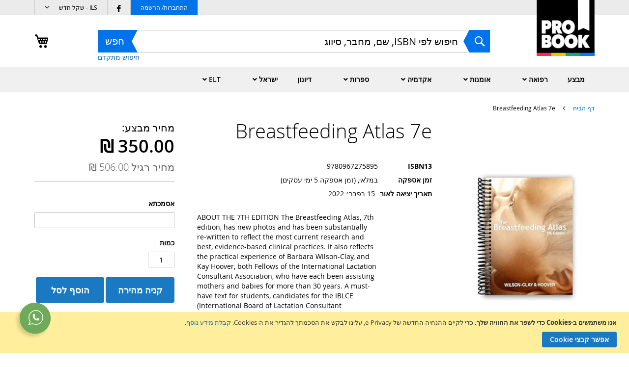

--- FILE ---
content_type: text/html; charset=UTF-8
request_url: https://www.probook.co.il/9780967275895.html
body_size: 29143
content:
<!doctype html>
<html lang="he" dir="rtl">
    <head prefix="og: http://ogp.me/ns# fb: http://ogp.me/ns/fb# product: http://ogp.me/ns/product#">
        <script>
    var BASE_URL = 'https\u003A\u002F\u002Fwww.probook.co.il\u002F';
    var require = {
        'baseUrl': 'https\u003A\u002F\u002Fwww.probook.co.il\u002Fstatic\u002Fversion1766482111\u002Ffrontend\u002FProbook\u002Fbase\u002Drtl\u002Fhe_IL'
    };</script>        <meta charset="utf-8"/>
<meta name="title" content="Breastfeeding Atlas 7e"/>
<meta name="robots" content="INDEX,FOLLOW"/>
<meta name="viewport" content="width=device-width, initial-scale=1"/>
<meta name="format-detection" content="telephone=no"/>
<title>Breastfeeding Atlas 7e</title>
<link  rel="stylesheet" type="text/css"  media="all" href="https://www.probook.co.il/static/version1766482111/frontend/Probook/base-rtl/he_IL/mage/calendar.css" />
<link  rel="stylesheet" type="text/css"  media="all" href="https://www.probook.co.il/static/version1766482111/frontend/Probook/base-rtl/he_IL/Aheadworks_Autorelated/css/main.css" />
<link  rel="stylesheet" type="text/css"  media="all" href="https://www.probook.co.il/static/version1766482111/frontend/Probook/base-rtl/he_IL/Amasty_Groupcat/js/fancybox/jquery.fancybox.css" />
<link  rel="stylesheet" type="text/css"  media="all" href="https://www.probook.co.il/static/version1766482111/frontend/Probook/base-rtl/he_IL/Amasty_Label/vendor/tooltipster/css/tooltipster.min.css" />
<link  rel="stylesheet" type="text/css"  media="all" href="https://www.probook.co.il/static/version1766482111/frontend/Probook/base-rtl/he_IL/mage/gallery/gallery.css" />
<link  rel="stylesheet" type="text/css"  media="all" href="https://www.probook.co.il/static/version1766482111/frontend/Probook/base-rtl/he_IL/Prince_Buynow/css/buynow.css" />
<link  rel="stylesheet" type="text/css"  media="all" href="https://www.probook.co.il/static/version1766482111/frontend/Probook/base-rtl/he_IL/Ubertheme_UbContentSlider/css/owl-carousel1/owl.carousel.css" />
<link  rel="stylesheet" type="text/css"  media="all" href="https://www.probook.co.il/static/version1766482111/frontend/Probook/base-rtl/he_IL/Ubertheme_UbContentSlider/css/owl-carousel1/owl.theme.css" />
<link  rel="stylesheet" type="text/css"  media="all" href="https://www.probook.co.il/static/version1766482111/frontend/Probook/base-rtl/he_IL/Ubertheme_UbContentSlider/css/module.css" />
<link  rel="stylesheet" type="text/css"  media="all" href="https://www.probook.co.il/static/version1766482111/frontend/Probook/base-rtl/he_IL/Ubertheme_UbMegaMenu/lib/css/all.css" />
<link  rel="stylesheet" type="text/css"  media="" href="https://www.probook.co.il/static/version1766482111/frontend/Probook/base-rtl/he_IL/css/styles-m.css" />
<link  rel="stylesheet" type="text/css"  media="(min-width: 768px)" href="https://www.probook.co.il/static/version1766482111/frontend/Probook/base-rtl/he_IL/css/styles-l.css" />
<link  rel="stylesheet" type="text/css"  media="print" href="https://www.probook.co.il/static/version1766482111/frontend/Probook/base-rtl/he_IL/css/print.css" />
<script  type="text/javascript"  src="https://www.probook.co.il/static/version1766482111/frontend/Probook/base-rtl/he_IL/requirejs/require.js"></script>
<script  type="text/javascript"  src="https://www.probook.co.il/static/version1766482111/frontend/Probook/base-rtl/he_IL/mage/requirejs/mixins.js"></script>
<script  type="text/javascript"  src="https://www.probook.co.il/static/version1766482111/frontend/Probook/base-rtl/he_IL/requirejs-config.js"></script>
<link rel="preload" as="font" crossorigin="anonymous" href="https://www.probook.co.il/static/version1766482111/frontend/Probook/base-rtl/he_IL/fonts/opensans/light/opensans-300.woff2" />
<link rel="preload" as="font" crossorigin="anonymous" href="https://www.probook.co.il/static/version1766482111/frontend/Probook/base-rtl/he_IL/fonts/opensans/regular/opensans-400.woff2" />
<link rel="preload" as="font" crossorigin="anonymous" href="https://www.probook.co.il/static/version1766482111/frontend/Probook/base-rtl/he_IL/fonts/opensans/semibold/opensans-600.woff2" />
<link rel="preload" as="font" crossorigin="anonymous" href="https://www.probook.co.il/static/version1766482111/frontend/Probook/base-rtl/he_IL/fonts/opensans/bold/opensans-700.woff2" />
<link rel="preload" as="font" crossorigin="anonymous" href="https://www.probook.co.il/static/version1766482111/frontend/Probook/base-rtl/he_IL/fonts/Luma-Icons.woff2" />
<link  rel="icon" type="image/x-icon" href="https://www.probook.co.il/media/favicon/stores/1/favicon.ico" />
<link  rel="shortcut icon" type="image/x-icon" href="https://www.probook.co.il/media/favicon/stores/1/favicon.ico" />
<meta name="p:domain_verify" content="kiMmBJLzkoD4CB2ddLrvXOXOVC6mqcp2"/>
<meta name="facebook-domain-verification"  content="yq8zq9lqk6t8umzpw8t2jxesoq9x6c" /> 
<!-- Google Tag Manager -->
<script>(function(w,d,s,l,i){w[l]=w[l]||[];w[l].push({'gtm.start':
new Date().getTime(),event:'gtm.js'});var f=d.getElementsByTagName(s)[0],
j=d.createElement(s),dl=l!='dataLayer'?'&l='+l:'';j.async=true;j.src=
'https://www.googletagmanager.com/gtm.js?id='+i+dl;f.parentNode.insertBefore(j,f);
})(window,document,'script','dataLayer','GTM-P3LKKQM');</script>
<!-- End Google Tag Manager -->
        <!-- BEGIN GOOGLE ANALYTICS CODE -->
<script type="text/x-magento-init">
{
    "*": {
        "Magento_GoogleAnalytics/js/google-analytics": {
            "isCookieRestrictionModeEnabled": 1,
            "currentWebsite": 1,
            "cookieName": "user_allowed_save_cookie",
            "ordersTrackingData": [],
            "pageTrackingData": {"optPageUrl":"","isAnonymizedIpActive":false,"accountId":"UA-165918688-1"}        }
    }
}
</script>
<!-- END GOOGLE ANALYTICS CODE -->
    <script type="text/x-magento-init">
        {
            "*": {
                "Magento_PageCache/js/form-key-provider": {}
            }
        }
    </script>

    <!-- BEGIN CLARITY TRACKING CODE -->
    <script>
        (function(c,l,a,r,i,t,y){
            c[a]=c[a]||function(){(c[a].q=c[a].q||[]).push(arguments)};
            t=l.createElement(r);t.async=1;t.src="https://www.clarity.ms/tag/"+i;
            y=l.getElementsByTagName(r)[0];y.parentNode.insertBefore(t,y);
                            window.srClaritySessionId = 'bf8r6v8tpb2cgvi55af8f2848v';
                c.clarity("identify", window.srClaritySessionId, window.srClaritySessionId, '', '');
                                                                            c.clarity("set", "php-session-id", "");
                    })(window, document, "clarity", "script", "pt9di4rx2p");


                    require([
                'Magento_Customer/js/customer-data'
            ], function (customerData) {
                customerData.get('customer').subscribe(function (customer) {
                    if (customer && customer.email && window.srClaritySessionId) {
                        let email = customer.email;
                        let fullname = customer.fullname;
                        let groupName = customer.groupName;
                        window.clarity("set", "friendly-name", fullname);
                        window.clarity("set", "customer-group", groupName);
                        window.clarity("set", "customer-email", email);
                    }
                });
            });
        
    </script>
    <!-- END CLARITY TRACKING CODE -->

<meta property="og:type" content="product" />
<meta property="og:title"
      content="Breastfeeding&#x20;Atlas&#x20;7e" />
<meta property="og:image"
      content="https://www.probook.co.il/media/catalog/product/placeholder/default/CoverCominSoon.jpg" />
<meta property="og:description"
      content="ABOUT&#x20;THE&#x20;7TH&#x20;EDITION&#x20;The&#x20;Breastfeeding&#x20;Atlas,&#x20;7th&#x20;edition,&#x20;has&#x20;new&#x20;photos&#x20;and&#x20;has&#x20;been&#x20;substantially&#x20;re-written&#x20;to&#x20;reflect&#x20;the&#x20;most&#x20;current&#x20;research&#x20;and&#x20;best,&#x20;evidence-based&#x20;clinical&#x20;practices.&#x20;It&#x20;also&#x20;reflects&#x20;the&#x20;practical&#x20;experience&#x20;of&#x20;Barbara&#x20;Wilson-Clay,&#x20;and&#x20;Kay&#x20;Hoover,&#x20;both&#x20;Fellows&#x20;of&#x20;the&#x20;International&#x20;Lactation&#x20;Consultant&#x20;Association,&#x20;who&#x20;have&#x20;each&#x20;been&#x20;assisting&#x20;mothers&#x20;and&#x20;babies&#x20;for&#x20;more&#x20;than&#x20;30&#x20;years.&#x20;A&#x20;must-have&#x20;text&#x20;for&#x20;students,&#x20;candidates&#x20;for&#x20;the&#x20;IBLCE&#x20;&#x28;International&#x20;Board&#x20;of&#x20;Lactation&#x20;Consultant&#x20;Examiners&#x29;&#x20;exam,&#x20;and&#x20;practitioners&#x20;working&#x20;in&#x20;maternal-child&#x20;health&#x20;fields.&#x20;Spiral&#x20;binding&#x20;permits&#x20;book&#x20;to&#x20;open&#x20;flat&#x20;for&#x20;easy&#x20;study.&#x20;The&#x20;Breastfeeding&#x20;Atlas&#x20;was&#x20;developed&#x20;for&#x20;students&#x20;studying&#x20;to&#x20;become&#x20;board&#x20;certified&#x20;lactation&#x20;consultants&#x20;and&#x20;to&#x20;help&#x20;practicing&#x20;clinicians&#x20;support&#x20;breastfeeding&#x20;families.&#x20;With&#x20;400&#x20;color&#x20;photos&#x20;and&#x20;evidence-based&#x20;management&#x20;suggestions,&#x20;The&#x20;Atlas&#x20;features&#x20;the&#x20;combined&#x20;clinical&#x20;wisdom&#x20;of&#x20;two&#x20;of&#x20;the&#x20;field&#x2019;s&#x20;most&#x20;experience&#x20;LCs.&#x20;Designed&#x20;with&#x20;coil&#x20;binding&#x20;for&#x20;easy&#x20;lie-flat&#x20;studying,&#x20;the&#x20;Atlas&#x20;is&#x20;clearly&#x20;written&#x20;and&#x20;fully&#x20;referenced.&#x20;Used&#x20;internationally,&#x20;and&#x20;now&#x20;translated&#x20;into&#x20;3&#x20;languages,&#x20;The&#x20;Breastfeeding&#x20;Atlas&#x20;is&#x20;an&#x20;exceptional&#x20;resource&#x20;in&#x20;the&#x20;field&#x20;of&#x20;maternal-child&#x20;health." />
<meta property="og:url" content="https://www.probook.co.il/9780967275895.html" />
    <meta property="product:price:amount" content="350"/>
    <meta property="product:price:currency"
      content="ILS"/>
    </head>
    <body data-container="body"
          data-mage-init='{"loaderAjax": {}, "loader": { "icon": "https://www.probook.co.il/static/version1766482111/frontend/Probook/base-rtl/he_IL/images/loader-2.gif"}}'
        id="html-body" itemtype="http://schema.org/Product" itemscope="itemscope" class="catalog-product-view product-9780967275895 page-layout-1column">
        
<script type="text/x-magento-init">
    {
        "*": {
            "Magento_PageBuilder/js/widget-initializer": {
                "config": {"[data-content-type=\"slider\"][data-appearance=\"default\"]":{"Magento_PageBuilder\/js\/content-type\/slider\/appearance\/default\/widget":false},"[data-content-type=\"map\"]":{"Magento_PageBuilder\/js\/content-type\/map\/appearance\/default\/widget":false},"[data-content-type=\"row\"]":{"Magento_PageBuilder\/js\/content-type\/row\/appearance\/default\/widget":false},"[data-content-type=\"tabs\"]":{"Magento_PageBuilder\/js\/content-type\/tabs\/appearance\/default\/widget":false},"[data-content-type=\"slide\"]":{"Magento_PageBuilder\/js\/content-type\/slide\/appearance\/default\/widget":{"buttonSelector":".pagebuilder-slide-button","showOverlay":"hover","dataRole":"slide"}},"[data-content-type=\"banner\"]":{"Magento_PageBuilder\/js\/content-type\/banner\/appearance\/default\/widget":{"buttonSelector":".pagebuilder-banner-button","showOverlay":"hover","dataRole":"banner"}},"[data-content-type=\"buttons\"]":{"Magento_PageBuilder\/js\/content-type\/buttons\/appearance\/inline\/widget":false},"[data-content-type=\"products\"][data-appearance=\"carousel\"]":{"Magento_PageBuilder\/js\/content-type\/products\/appearance\/carousel\/widget":false}},
                "breakpoints": {"desktop":{"label":"Desktop","stage":true,"default":true,"class":"desktop-switcher","icon":"Magento_PageBuilder::css\/images\/switcher\/switcher-desktop.svg","conditions":{"min-width":"1024px"},"options":{"products":{"default":{"slidesToShow":"5"}}}},"tablet":{"conditions":{"max-width":"1024px","min-width":"768px"},"options":{"products":{"default":{"slidesToShow":"4"},"continuous":{"slidesToShow":"3"}}}},"mobile":{"label":"Mobile","stage":true,"class":"mobile-switcher","icon":"Magento_PageBuilder::css\/images\/switcher\/switcher-mobile.svg","media":"only screen and (max-width: 768px)","conditions":{"max-width":"768px","min-width":"640px"},"options":{"products":{"default":{"slidesToShow":"3"}}}},"mobile-small":{"conditions":{"max-width":"640px"},"options":{"products":{"default":{"slidesToShow":"2"},"continuous":{"slidesToShow":"1"}}}}}            }
        }
    }
</script>

<div class="cookie-status-message" id="cookie-status">
    The store will not work correctly in the case when cookies are disabled.</div>
<script type="text&#x2F;javascript">document.querySelector("#cookie-status").style.display = "none";</script>
<script type="text/x-magento-init">
    {
        "*": {
            "cookieStatus": {}
        }
    }
</script>

<script type="text/x-magento-init">
    {
        "*": {
            "mage/cookies": {
                "expires": null,
                "path": "\u002F",
                "domain": ".probook.co.il",
                "secure": true,
                "lifetime": "7200"
            }
        }
    }
</script>
    <noscript>
        <div class="message global noscript">
            <div class="content">
                <p>
                    <strong>JavaScript seems to be disabled in your browser.</strong>
                    <span>
                        For the best experience on our site, be sure to turn on Javascript in your browser.                    </span>
                </p>
            </div>
        </div>
    </noscript>
    <div role="alertdialog"
         tabindex="-1"
         class="message global cookie"
         id="notice-cookie-block">
        <div role="document" class="content" tabindex="0">
            <p>
                <strong>אנו משתמשים ב-Cookies כדי לשפר את החוויה שלך.</strong>
                <span>כדי לקיים ההנחיה החדשה של e-Privacy, עלינו לבקש את הסכמתך להגדיר את ה-Cookies.                </span>
                <a href="https://www.probook.co.il/privacy-policy-cookie-restriction-mode/"> קבלת מידע נוסף</a>.            </p>
            <div class="actions">
                <button id="btn-cookie-allow" class="action allow primary">
                    <span>אפשר קבצי Cookie</span>
                </button>
            </div>
        </div>
    </div>
    <script type="text&#x2F;javascript">var elemwM1Ufyfy = document.querySelector('div#notice-cookie-block');
if (elemwM1Ufyfy) {
elemwM1Ufyfy.style.display = 'none';
}</script>    <script type="text/x-magento-init">
        {
            "#notice-cookie-block": {
                "cookieNotices": {
                    "cookieAllowButtonSelector": "#btn-cookie-allow",
                    "cookieName": "user_allowed_save_cookie",
                    "cookieValue": {"1":1},
                    "cookieLifetime": 31536000,
                    "noCookiesUrl": "https\u003A\u002F\u002Fwww.probook.co.il\u002Fcookie\u002Findex\u002FnoCookies\u002F"
                }
            }
        }
    </script>

<script>
    window.cookiesConfig = window.cookiesConfig || {};
    window.cookiesConfig.secure = true;
</script><script>    require.config({
        map: {
            '*': {
                wysiwygAdapter: 'mage/adminhtml/wysiwyg/tiny_mce/tinymceAdapter'
            }
        }
    });</script><script>    require.config({
        paths: {
            googleMaps: 'https\u003A\u002F\u002Fmaps.googleapis.com\u002Fmaps\u002Fapi\u002Fjs\u003Fv\u003D3\u0026key\u003D'
        },
        config: {
            'Magento_PageBuilder/js/utils/map': {
                style: '',
            },
            'Magento_PageBuilder/js/content-type/map/preview': {
                apiKey: '',
                apiKeyErrorMessage: 'You\u0020must\u0020provide\u0020a\u0020valid\u0020\u003Ca\u0020href\u003D\u0027https\u003A\u002F\u002Fwww.probook.co.il\u002Fadminhtml\u002Fsystem_config\u002Fedit\u002Fsection\u002Fcms\u002F\u0023cms_pagebuilder\u0027\u0020target\u003D\u0027_blank\u0027\u003EGoogle\u0020Maps\u0020API\u0020key\u003C\u002Fa\u003E\u0020to\u0020use\u0020a\u0020map.'
            },
            'Magento_PageBuilder/js/form/element/map': {
                apiKey: '',
                apiKeyErrorMessage: 'You\u0020must\u0020provide\u0020a\u0020valid\u0020\u003Ca\u0020href\u003D\u0027https\u003A\u002F\u002Fwww.probook.co.il\u002Fadminhtml\u002Fsystem_config\u002Fedit\u002Fsection\u002Fcms\u002F\u0023cms_pagebuilder\u0027\u0020target\u003D\u0027_blank\u0027\u003EGoogle\u0020Maps\u0020API\u0020key\u003C\u002Fa\u003E\u0020to\u0020use\u0020a\u0020map.'
            },
        }
    });</script><script>
    require.config({
        shim: {
            'Magento_PageBuilder/js/utils/map': {
                deps: ['googleMaps']
            }
        }
    });</script>
    <script nonce="b2Y0ejV5OWFkc3FvYWhmcjVjZXkyeW1jbDlqcXYxZHg=">
        require([
                'jquery',
                'Mirasvit_SearchAutocomplete/js/autocomplete',
                'Mirasvit_SearchAutocomplete/js/typeahead'
            ], function ($, autocomplete, typeahead) {
                const selector = 'input#search, input#mobile_search, .minisearch input[type="text"]';

                $(document).ready(function () {
                    $('#search_mini_form').prop("minSearchLength", 10000);

                    const $input = $(selector);

                    $input.each(function (index, searchInput) {
                                                new autocomplete($(searchInput)).init({"query":"","priceFormat":{"pattern":"\u200f%s \u20aa","precision":2,"requiredPrecision":2,"decimalSymbol":".","groupSymbol":",","groupLength":3,"integerRequired":false},"minSearchLength":3,"url":"https:\/\/www.probook.co.il\/searchautocomplete\/ajax\/suggest\/","storeId":"1","delay":300,"isAjaxCartButton":false,"isShowCartButton":true,"isShowImage":true,"isShowPrice":false,"isShowSku":true,"isShowRating":true,"isShowDescription":true,"isShowStockStatus":false,"isKeepLastSearchRequest":false,"layout":"2columns","popularTitle":"Popular Suggestions","popularSearches":[],"isTypeaheadEnabled":false,"typeaheadUrl":"https:\/\/www.probook.co.il\/searchautocomplete\/ajax\/typeahead\/","minSuggestLength":2,"currency":"ILS","limit":24,"customerGroupId":0,"filterPosition":"","availableOrders":{"_score":"Relevance","name.sort_name":"Product Name","oryx_impn.sort_oryx_impn":"\u05d4\u05d5\u05e6\u05d0\u05d4 \u05dc\u05d0\u05d5\u05e8","oryx_cop.sort_oryx_cop":"\u05d9\u05e6\u05d0 \u05dc\u05d0\u05d5\u05e8 \u05d1","oryx_pfct.sort_oryx_pfct":"\u05e4\u05d5\u05e8\u05de\u05d8","oryx_usgct.sort_oryx_usgct":"\u05e1\u05d9\u05d5\u05d5\u05d2","oryx_author.sort_oryx_author":"Author","oryx_instock_value.sort_oryx_instock":"\u05d6\u05de\u05df \u05d0\u05e1\u05e4\u05e7\u05d4"},"defaultOrder":"_score","localStorageFields":{"prevRequestField":"mstLatestRequest","isRestorePrevRequestFlag":"mstIsRestorePrevRequest","isRefererAutocompleteFlag":"mstIsRefererAutocomplete"}});
                    });
                });
            }
        );
    </script>

    <script id="searchAutocompletePlaceholder" type="text/x-custom-template">
    <div class="mst-searchautocomplete__autocomplete">
        <div class="mst-searchautocomplete__spinner">
            <div class="spinner-item spinner-item-1"></div>
            <div class="spinner-item spinner-item-2"></div>
            <div class="spinner-item spinner-item-3"></div>
            <div class="spinner-item spinner-item-4"></div>
        </div>

        <div class="mst-searchautocomplete__close">&times;</div>
    </div>
</script>

<script id="searchAutocompleteWrapper" type="text/x-custom-template">
    <div class="mst-searchautocomplete__wrapper">
        <div class="mst-searchautocomplete__results" data-bind="{
            visible: result().noResults == false,
            css: {
                __all: result().urlAll && result().totalItems > 0
            }
        }">
            <div data-bind="foreach: { data: result().indexes, as: 'index' }">
                <div data-bind="visible: index.totalItems, attr: {class: 'mst-searchautocomplete__index ' + index.identifier}">
                    <div class="mst-searchautocomplete__index-title">
                        <span data-bind="text: index.title"></span>
                        <span data-bind="visible: index.isShowTotals">
                            (<span data-bind="text: index.totalItems"></span>)
                        </span>
                    </div>

                    <div class="mst-searchautocomplete__empty-result" data-bind="visible: index.isMisspell == true">
                        <span data-bind="text: index.textMisspell"></span>
                        <span data-bind="text: index.textCorrected"></span>
                    </div>

                    <ul data-bind="foreach: { data: index.items, as: 'item' }" aria-label="Search Autocomplete Result">
                        <li data-bind="
                            template: { name: index.identifier, data: item },
                            attr: {class: 'mst-searchautocomplete__item ' + index.identifier},
                            event: { mouseover: $parents[1].onMouseOver, mouseout: $parents[1].onMouseOut, mousedown: $parents[1].onClick },
                            css: {_active: $data.isActive}">
                        </li>
                    </ul>
                </div>
            </div>

            <div class="mst-searchautocomplete__show-all" data-bind="visible: result().urlAll && result().totalItems > 0">
                <a data-bind="attr: { href: result().urlAll }">
                    <span data-bind="text: result().textAll"></span>
                </a>
            </div>
        </div>

        <div class="mst-searchautocomplete__empty-result" data-bind="visible: result().noResults == true && !loading()">
            <span data-bind="text: result().textEmpty"></span>
        </div>
    </div>
</script>

<script id="popular" type="text/x-custom-template">
    <a class="title" data-bind="text: query"></a>
</script>

<script id="magento_search_query" type="text/x-custom-template">
    <a class="title" data-bind="text: query_text, attr: {href: url}, highlight"></a> <span class="num_results" data-bind="text: num_results"></span>
</script>

<script id="magento_catalog_product" type="text/x-custom-template">
    <!-- ko if: (imageUrl && $parents[2].config.isShowImage) -->
    <a rel="noreferrer" data-bind="attr: {href: url}">
        <div class="mst-product-image-wrapper"><img data-bind="attr: {src: imageUrl, alt: name}"/></div>
    </a>
    <!-- /ko -->

    <div class="meta">
        <div class="title">
            <a rel="noreferrer" data-bind="html: name, attr: {href: url}, highlight"></a>

            <!-- ko if: (sku && $parents[2].config.isShowSku) -->
            <span class="sku" data-bind="text: sku, highlight"></span>
            <!-- /ko -->
        </div>

        <!-- ko if: (description && $parents[2].config.isShowDescription) -->
        <div class="description" data-bind="text: description, highlight"></div>
        <!-- /ko -->

        <!-- ko if: (rating && $parents[2].config.isShowRating) -->
        <div>
            <div class="rating-summary">
                <div class="rating-result">
                    <span data-bind="style: { width: rating + '%' }"></span>
                </div>
            </div>
        </div>
        <!-- /ko -->

        <!-- ko if: (stockStatus && $parents[2].config.isShowStockStatus) -->
        <span class="stock_status" data-bind="text: stockStatus, processStockStatus"></span>
        <!-- /ko -->

        <!-- ko if: (addToCartUrl && $parents[2].config.isShowCartButton) -->
        <div class="to-cart">
            <a class="action primary mst__add_to_cart" data-bind="attr: { _href: addToCartUrl }">
                <span>Add To Cart</span>
            </a>
        </div>
        <!-- /ko -->
    </div>

    <!-- ko if: (price && $parents[2].config.isShowPrice) -->
    <div class="store">
        <div data-bind="html: price" class="price"></div>
    </div>
    <!-- /ko -->
</script>

<script id="magento_catalog_categoryproduct" type="text/x-custom-template">
    <a class="title" data-bind="text: name, attr: {href: url}, highlight"></a>
</script>

<script id="magento_catalog_category" type="text/x-custom-template">
    <a class="title" data-bind="html: name, attr: {href: url}, highlight"></a>
</script>

<script id="magento_cms_page" type="text/x-custom-template">
    <a class="title" data-bind="text: name, attr: {href: url}, highlight"></a>
</script>

<script id="magento_catalog_attribute" type="text/x-custom-template">
    <a class="title" data-bind="text: name, attr: {href: url}, highlight"></a>
</script>

<script id="magento_catalog_attribute_2" type="text/x-custom-template">
    <a class="title" data-bind="text: name, attr: {href: url}, highlight"></a>
</script>

<script id="magento_catalog_attribute_3" type="text/x-custom-template">
    <a class="title" data-bind="text: name, attr: {href: url}, highlight"></a>
</script>

<script id="magento_catalog_attribute_4" type="text/x-custom-template">
    <a class="title" data-bind="text: name, attr: {href: url}, highlight"></a>
</script>

<script id="magento_catalog_attribute_5" type="text/x-custom-template">
    <a class="title" data-bind="text: name, attr: {href: url}, highlight"></a>
</script>

<script id="mirasvit_kb_article" type="text/x-custom-template">
    <a class="title" data-bind="text: name, attr: {href: url}, highlight"></a>
</script>

<script id="external_wordpress_post" type="text/x-custom-template">
    <a class="title" data-bind="text: name, attr: {href: url}, highlight"></a>
</script>

<script id="amasty_blog_post" type="text/x-custom-template">
    <a class="title" data-bind="text: name, attr: {href: url}, highlight"></a>
</script>

<script id="amasty_faq_question" type="text/x-custom-template">
    <a class="title" data-bind="text: name, attr: {href: url}, highlight"></a>
</script>

<script id="magefan_blog_post" type="text/x-custom-template">
    <a class="title" data-bind="text: name, attr: {href: url}, highlight"></a>
</script>

<script id="mageplaza_blog_post" type="text/x-custom-template">
    <a class="title" data-bind="text: name, attr: {href: url}, highlight"></a>
</script>

<script id="aheadworks_blog_post" type="text/x-custom-template">
    <a class="title" data-bind="text: name, attr: {href: url}, highlight"></a>
</script>

<script id="mirasvit_blog_post" type="text/x-custom-template">
    <a class="title" data-bind="text: name, attr: {href: url}, highlight"></a>
</script>

<script id="mirasvit_gry_registry" type="text/x-custom-template">
    <a class="title" data-bind="text: title, attr: {href: url}, highlight"></a>
    <p data-bind="text: name, highlight"></p>
</script>

<script id="ves_blog_post" type="text/x-custom-template">
    <a class="title" data-bind="text: name, attr: {href: url}, highlight"></a>
</script>

<script id="fishpig_glossary_word" type="text/x-custom-template">
    <a class="title" data-bind="text: name, attr: {href: url}, highlight"></a>
</script>

<script id="blackbird_contentmanager_content" type="text/x-custom-template">
    <a class="title" data-bind="text: name, attr: {href: url}, highlight"></a>
</script>

<script id="mirasvit_brand_page" type="text/x-custom-template">
    <a class="title" data-bind="text: name, attr: {href: url}, highlight"></a>
</script>


<script>
    window.srDirectoryAutocompleteConf = {"autoFillFieldOnInput":true,"maxVisibleItems":12};
</script>
<div class="page-wrapper"><header class="page-header"><div class="panel wrapper"><div class="panel header"><a class="action skip contentarea"
   href="#contentarea">
    <span>
        Skip to Content    </span>
</a>
                <div class="switcher currency switcher-currency" id="switcher-currency">
        <strong class="label switcher-label"><span>מטבע</span></strong>
        <div class="actions dropdown options switcher-options">
            <div class="action toggle switcher-trigger"
                 id="switcher-currency-trigger"
                 data-mage-init='{"dropdown":{}}'
                 data-toggle="dropdown"
                 data-trigger-keypress-button="true">
                <strong class="language-ILS">
                    <span>ILS - שקל חדש</span>
                </strong>
            </div>
            <ul class="dropdown switcher-dropdown" data-target="dropdown">
                                                            <li class="currency-GBP switcher-option">
                            <a href="#" data-post='{"action":"https:\/\/www.probook.co.il\/directory\/currency\/switch\/","data":{"currency":"GBP","uenc":"aHR0cHM6Ly93d3cucHJvYm9vay5jby5pbC85NzgwOTY3Mjc1ODk1Lmh0bWw,"}}'>GBP - לירה שטרלינג</a>
                        </li>
                                                                                                                    <li class="currency-USD switcher-option">
                            <a href="#" data-post='{"action":"https:\/\/www.probook.co.il\/directory\/currency\/switch\/","data":{"currency":"USD","uenc":"aHR0cHM6Ly93d3cucHJvYm9vay5jby5pbC85NzgwOTY3Mjc1ODk1Lmh0bWw,"}}'>USD - דולר אמריקאי</a>
                        </li>
                                                </ul>
        </div>
    </div>
<ul class="header links"><li class="link authorization-link" data-label="or">
    <a data-href="https://www.probook.co.il/customer/account/login/referer/aHR0cHM6Ly93d3cucHJvYm9vay5jby5pbC85NzgwOTY3Mjc1ODk1Lmh0bWw%2C/"        >התחברות/ הרשמה</a>
</li>
<li class="facebook-link">
    <a href="https://www.facebook.com/probook.tlv" title="Follow us on Facebook" target="_blank">
        <span>Follow us on Facebook</span>
    </a>
</li>
</ul></div></div><div class="header content"><span data-action="toggle-nav" class="action nav-toggle"><span>Toggle Nav</span></span>
<a
    class="logo"
    href="https://www.probook.co.il/"
    title=""
    aria-label="store logo">
    <img src="https://www.probook.co.il/static/version1766482111/frontend/Probook/base-rtl/he_IL/images/logo.png"
         title=""
         alt=""
            width="170"                />
</a>

<div data-block="minicart" class="minicart-wrapper">
    <a class="action showcart" href="https://www.probook.co.il/checkout/cart/"
       data-bind="scope: 'minicart_content'">
        <span class="text">העגלה שלי</span>
        <span class="counter qty empty"
              data-bind="css: { empty: !!getCartParam('summary_count') == false && !isLoading() },
               blockLoader: isLoading">
            <span class="counter-number"><!-- ko text: getCartParam('summary_count') --><!-- /ko --></span>
            <span class="counter-label">
            <!-- ko if: getCartParam('summary_count') -->
                <!-- ko text: getCartParam('summary_count') --><!-- /ko -->
                <!-- ko i18n: 'items' --><!-- /ko -->
            <!-- /ko -->
            </span>
        </span>
    </a>
            <div class="block block-minicart"
             data-role="dropdownDialog"
             data-mage-init='{"dropdownDialog":{
                "appendTo":"[data-block=minicart]",
                "triggerTarget":".showcart",
                "timeout": "2000",
                "closeOnMouseLeave": false,
                "closeOnEscape": true,
                "triggerClass":"active",
                "parentClass":"active",
                "buttons":[]}}'>
            <div id="minicart-content-wrapper" data-bind="scope: 'minicart_content'">
                <!-- ko template: getTemplate() --><!-- /ko -->
            </div>
                    </div>
        <script>window.checkout = {"shoppingCartUrl":"https:\/\/www.probook.co.il\/checkout\/cart\/","checkoutUrl":"https:\/\/www.probook.co.il\/checkout\/","updateItemQtyUrl":"https:\/\/www.probook.co.il\/checkout\/sidebar\/updateItemQty\/","removeItemUrl":"https:\/\/www.probook.co.il\/checkout\/sidebar\/removeItem\/","imageTemplate":"Magento_Catalog\/product\/image_with_borders","baseUrl":"https:\/\/www.probook.co.il\/","minicartMaxItemsVisible":5,"websiteId":"1","maxItemsToDisplay":10,"storeId":"1","storeGroupId":"1","agreementIds":["1"],"customerLoginUrl":"https:\/\/www.probook.co.il\/customer\/account\/login\/referer\/aHR0cHM6Ly93d3cucHJvYm9vay5jby5pbC85NzgwOTY3Mjc1ODk1Lmh0bWw%2C\/","isRedirectRequired":false,"autocomplete":"off","captcha":{"user_login":{"isCaseSensitive":false,"imageHeight":50,"imageSrc":"","refreshUrl":"https:\/\/www.probook.co.il\/captcha\/refresh\/","isRequired":false,"timestamp":1769782690}}}</script>    <script type="text/x-magento-init">
    {
        "[data-block='minicart']": {
            "Magento_Ui/js/core/app": {"components":{"minicart_content":{"children":{"subtotal.container":{"children":{"subtotal":{"children":{"subtotal.totals":{"config":{"display_cart_subtotal_incl_tax":1,"display_cart_subtotal_excl_tax":0,"template":"Magento_Tax\/checkout\/minicart\/subtotal\/totals"},"children":{"subtotal.totals.msrp":{"component":"Magento_Msrp\/js\/view\/checkout\/minicart\/subtotal\/totals","config":{"displayArea":"minicart-subtotal-hidden","template":"Magento_Msrp\/checkout\/minicart\/subtotal\/totals"}}},"component":"Magento_Tax\/js\/view\/checkout\/minicart\/subtotal\/totals"}},"component":"uiComponent","config":{"template":"Magento_Checkout\/minicart\/subtotal"}}},"component":"uiComponent","config":{"displayArea":"subtotalContainer"}},"item.renderer":{"component":"Magento_Checkout\/js\/view\/cart-item-renderer","config":{"displayArea":"defaultRenderer","template":"Magento_Checkout\/minicart\/item\/default"},"children":{"item.image":{"component":"Magento_Catalog\/js\/view\/image","config":{"template":"Magento_Catalog\/product\/image","displayArea":"itemImage"}},"checkout.cart.item.price.sidebar":{"component":"uiComponent","config":{"template":"Magento_Checkout\/minicart\/item\/price","displayArea":"priceSidebar"}}}},"extra_info":{"component":"uiComponent","config":{"displayArea":"extraInfo"}},"promotion":{"component":"uiComponent","config":{"displayArea":"promotion"}}},"config":{"itemRenderer":{"default":"defaultRenderer","simple":"defaultRenderer","virtual":"defaultRenderer"},"template":"Magento_Checkout\/minicart\/content"},"component":"Magento_Checkout\/js\/view\/minicart"}},"types":[]}        },
        "*": {
            "Magento_Ui/js/block-loader": "https\u003A\u002F\u002Fwww.probook.co.il\u002Fstatic\u002Fversion1766482111\u002Ffrontend\u002FProbook\u002Fbase\u002Drtl\u002Fhe_IL\u002Fimages\u002Floader\u002D1.gif"
        }
    }
    </script>
</div>
<div class="block block-search">
    <div class="block block-title"><strong>חפש</strong></div>
    <div class="block block-content">
        <form class="form minisearch" id="search_mini_form" action="https://www.probook.co.il/catalogsearch/result/" method="get">
            <div class="field search">
                <label class="label" for="search" data-role="minisearch-label">
                    <span>חפש</span>
                </label>
                <div class="control">
                    <input id="search"
                           data-mage-init='{"quickSearch":{
                                "formSelector":"#search_mini_form",
                                "url":"https://www.probook.co.il/search/ajax/suggest/",
                                "destinationSelector":"#search_autocomplete"}
                           }'
                           type="text"
                           name="q"
                           value=""
                           placeholder="חיפוש לפי ISBN, שם, מחבר, סיווג"
                           class="input-text"
                           maxlength="70"
                           role="combobox"
                           aria-haspopup="false"
                           aria-autocomplete="both"
                           autocomplete="off"/>
                    <div id="search_autocomplete" class="search-autocomplete"></div>
                    <div class="nested">
    <a class="action advanced" href="https://www.probook.co.il/catalogsearch/advanced/" data-action="advanced-search">
        חיפוש מתקדם    </a>
</div>
                </div>
            </div>
            <div class="actions">
                <button type="submit"
                    title="חפש"
                    class="action search"
                    aria-label="Search"
                >
                    <span>חפש</span>
                </button>
            </div>
        </form>
    </div>
    <div class="advancesearch-link">
        <a href="https://www.probook.co.il/catalogsearch/advanced/" target="_blank">חיפוש מתקדם</a>
    </div>
</div>
<ul class="compare wrapper"><li class="item link compare" data-bind="scope: 'compareProducts'" data-role="compare-products-link">
    <a class="action compare no-display" title="&#x05D4;&#x05E9;&#x05D5;&#x05D5;&#x05D0;&#x05EA;&#x20;&#x05DE;&#x05D5;&#x05E6;&#x05E8;&#x05D9;&#x05DD;"
       data-bind="attr: {'href': compareProducts().listUrl}, css: {'no-display': !compareProducts().count}"
    >
        השוואת מוצרים        <span class="counter qty" data-bind="text: compareProducts().countCaption"></span>
    </a>
</li>
<script type="text/x-magento-init">
{"[data-role=compare-products-link]": {"Magento_Ui/js/core/app": {"components":{"compareProducts":{"component":"Magento_Catalog\/js\/view\/compare-products"}}}}}
</script>
</ul></div></header>    <div class="sections nav-sections">
                <div class="section-items nav-sections-items"
             data-mage-init='{"tabs":{"openedState":"active"}}'>
                                            <div class="section-item-title nav-sections-item-title"
                     data-role="collapsible">
                    <a class="nav-sections-item-switch"
                       data-toggle="switch" href="#store.menu">
                        תפריט                    </a>
                </div>
                <div class="section-item-content nav-sections-item-content"
                     id="store.menu"
                     data-role="content">
                    <div id='ub-mega-menu-1' data-device-type='desktop' class='ub-mega-menu-wrapper '>
<div class="none ub-mega-menu clearfix" >
<ul class="mega-menu level0"><li  class="mega first"><a href="https://www.probook.co.il/sale.html"  class="mega first" id="menu5014" title="Sale"><span class="menu-title">מבצע</span></a></li><li  class="mega has-child"><a href="https://www.probook.co.il/medical.html"  class="mega has-child" id="menu4895" title="רפואה"><span class="menu-title">רפואה <i class="fas fa-angle-down"></i></span></a><span class="menu-parent-icon"></span><span class="menu-group-link" title="כל המוצרים">כל המוצרים</span><div class="child-content cols1">
<div class="child-content-inner-wrap" id="child-content-4895">
<div class="child-content-inner clearfix" style="width: 200px;"><div class="mega-col column1 first" style="width: 200px;"><ul class="mega-menu level1"><li  class="mega first has-child"><a href="https://www.probook.co.il/medical/oncology.html"  class="mega first has-child" id="menu4896" title="אונקולוגיה"><span class="menu-title">אונקולוגיה <i class="fas fa-angle-down"></i></span></a><span class="menu-parent-icon"></span><span class="menu-group-link" title="כל המוצרים">כל המוצרים</span><div class="child-content cols1">
<div class="child-content-inner-wrap" id="child-content-4896">
<div class="child-content-inner clearfix" style="width: 200px;">We're sorry, an error has occurred while generating this content.</div>
</div></div><div class="child-content cols1">
<div class="child-content-inner-wrap" id="child-content-4896">
<div class="child-content-inner clearfix" style="width: 200px;"><div class="mega-col column1 first" style="width: 200px;"><ul class="mega-menu level2"><li  class="mega first"><a href="https://www.probook.co.il/medical/oncology/lung-cancer.html"  class="mega first" id="menu4898" title="סרטן הריאות"><span class="menu-title">סרטן הריאות</span></a></li><li  class="mega last"><a href="https://www.probook.co.il/medical/oncology/breastcancer.html"  class="mega last" id="menu4897" title="סרטן השד"><span class="menu-title">סרטן השד</span></a></li></ul></div></div>
</div></div></li><li  class="mega has-child"><a href="https://www.probook.co.il/medical/orthopedics.html"  class="mega has-child" id="menu4901" title="אורתופדיה"><span class="menu-title">אורתופדיה <i class="fas fa-angle-down"></i></span></a><span class="menu-parent-icon"></span><span class="menu-group-link" title="כל המוצרים">כל המוצרים</span><div class="child-content cols1">
<div class="child-content-inner-wrap" id="child-content-4901">
<div class="child-content-inner clearfix" style="width: 200px;"><div class="mega-col column1 first" style="width: 200px;"><ul class="mega-menu level2"><li  class="mega first"><a href="https://www.probook.co.il/medical/internal-medcine/physical-medicine.html"  class="mega first" id="menu5018" title="Physical Medicine"><span class="menu-title">רפואה פיזקלית</span></a></li></ul></div></div>
</div></div></li><li  class="mega has-child"><a href="https://www.probook.co.il/medical/gynecology.html"  class="mega has-child" id="menu4902" title="גניקולוגיה"><span class="menu-title">גניקולוגיה <i class="fas fa-angle-down"></i></span></a><span class="menu-parent-icon"></span><span class="menu-group-link" title="כל המוצרים">כל המוצרים</span><div class="child-content cols1">
<div class="child-content-inner-wrap" id="child-content-4902">
<div class="child-content-inner clearfix" style="width: 200px;"><div class="mega-col column1 first" style="width: 200px;"><ul class="mega-menu level2"><li  class="mega first"><a href="https://www.probook.co.il/medical/alternative-medicine/doula.html"  class="mega first" id="menu4989" title="doula"><span class="menu-title">דולה</span></a></li></ul></div></div>
</div></div></li><li  class="mega"><a href="https://www.probook.co.il/medical/dermatology.html"  class="mega" id="menu5016" title="Dermatology"><span class="menu-title">דרמטולוגיה</span></a></li><li  class="mega"><a href="https://www.probook.co.il/medical/anesthesiology.html"  class="mega" id="menu4903" title="הרדמה"><span class="menu-title">הרדמה</span></a></li><li  class="mega has-child"><a href="https://www.probook.co.il/medical/surgery.html"  class="mega has-child" id="menu4905" title="כירורגיה"><span class="menu-title">כירורגיה <i class="fas fa-angle-down"></i></span></a><span class="menu-parent-icon"></span><span class="menu-group-link" title="כל המוצרים">כל המוצרים</span><div class="child-content cols1">
<div class="child-content-inner-wrap" id="child-content-4905">
<div class="child-content-inner clearfix" style="width: 200px;"><div class="mega-col column1 first" style="width: 200px;"><ul class="mega-menu level2"><li  class="mega first"><a href="https://www.probook.co.il/medical/surgery/urology.html"  class="mega first" id="menu4911" title="אורלוגיה"><span class="menu-title">אורלוגיה</span></a></li><li  class="mega"><a href="https://www.probook.co.il/medical/surgery/vascular-surgery.html"  class="mega" id="menu4912" title="כירורגיית כלי דם"><span class="menu-title">כירורגיית כלי דם</span></a></li><li  class="mega"><a href="https://www.probook.co.il/medical/surgery/neurosurgery.html"  class="mega" id="menu4913" title="נוירוכירורגיה"><span class="menu-title">נוירוכירורגיה</span></a></li><li  class="mega last"><a href="https://www.probook.co.il/medical/surgery/critical-care.html"  class="mega last" id="menu4914" title="רפואת חירום"><span class="menu-title">רפואת חירום</span></a></li></ul></div></div>
</div></div></li><li  class="mega"><a href="https://www.probook.co.il/medical/nursing.html"  class="mega" id="menu4906" title="סיעוד"><span class="menu-title">סיעוד</span></a></li><li  class="mega"><a href="https://www.probook.co.il/medical/psychiatry.html"  class="mega" id="menu4909" title="פסיכיאטריה"><span class="menu-title">פסיכיאטריה</span></a></li><li  class="mega has-child"><a href="https://www.probook.co.il/medical/pharmacology.html"  class="mega has-child" id="menu4935" title="פרמקולוגיה"><span class="menu-title">פרמקולוגיה <i class="fas fa-angle-down"></i></span></a><span class="menu-parent-icon"></span><span class="menu-group-link" title="כל המוצרים">כל המוצרים</span><div class="child-content cols1">
<div class="child-content-inner-wrap" id="child-content-4935">
<div class="child-content-inner clearfix" style="width: 200px;"><div class="mega-col column1 first" style="width: 200px;"><ul class="mega-menu level2"><li  class="mega first"><a href="https://www.probook.co.il/medical/pharmacology/pain-management.html"  class="mega first" id="menu4997" title="Pain Management "><span class="menu-title">Pain Management </span></a></li><li  class="mega last"><a href="https://www.probook.co.il/medical/pharmacology/toxicology.html"  class="mega last" id="menu4998" title="Toxicology"><span class="menu-title">Toxicology</span></a></li></ul></div></div>
</div></div></li><li  class="mega"><a href="https://www.probook.co.il/medical/cardiology.html"  class="mega" id="menu4910" title="קרדיולוגיה"><span class="menu-title">קרדיולוגיה</span></a></li><li  class="mega"><a href="https://www.probook.co.il/medical/radiology.html"  class="mega" id="menu4964" title="Radiology"><span class="menu-title">רדיולוגיה</span></a></li><li  class="mega has-child"><a href="https://www.probook.co.il/medical/internal-medcine.html"  class="mega has-child" id="menu4908" title="רפואה פנימית"><span class="menu-title">רפואה פנימית <i class="fas fa-angle-down"></i></span></a><span class="menu-parent-icon"></span><span class="menu-group-link" title="כל המוצרים">כל המוצרים</span><div class="child-content cols1">
<div class="child-content-inner-wrap" id="child-content-4908">
<div class="child-content-inner clearfix" style="width: 200px;"><div class="mega-col column1 first" style="width: 200px;"><ul class="mega-menu level2"><li  class="mega first"><a href="https://www.probook.co.il/medical/internal-medcine/endocrinology.html"  class="mega first" id="menu5015" title="Endocrinology"><span class="menu-title">אנדוקרינולוגיה</span></a></li><li  class="mega"><a href="https://www.probook.co.il/medical/internal-medcine/immunology.html"  class="mega" id="menu4971" title="Immunology"><span class="menu-title">אימונולוגיה</span></a></li><li  class="mega"><a href="https://www.probook.co.il/medical/internal-medcine/geriatrics.html"  class="mega" id="menu5013" title="גרטריה"><span class="menu-title">גרטריה</span></a></li><li  class="mega"><a href="https://www.probook.co.il/medical/internal-medcine/hematology.html"  class="mega" id="menu5024" title="Hematology"><span class="menu-title">המטולוגיה</span></a></li><li  class="mega last"><a href="https://www.probook.co.il/medical/internal-medcine/pulmonology.html"  class="mega last" id="menu4968" title="Pulmonology"><span class="menu-title">מחלות ריאה</span></a></li></ul></div></div>
</div></div></li><li  class="mega has-child"><a href="https://www.probook.co.il/medical/pediatrics.html"  class="mega has-child" id="menu4904" title="רפואת ילדים"><span class="menu-title">רפואת ילדים <i class="fas fa-angle-down"></i></span></a><span class="menu-parent-icon"></span><span class="menu-group-link" title="כל המוצרים">כל המוצרים</span><div class="child-content cols1">
<div class="child-content-inner-wrap" id="child-content-4904">
<div class="child-content-inner clearfix" style="width: 200px;"><div class="mega-col column1 first" style="width: 200px;"><ul class="mega-menu level2"><li  class="mega first"><a href="https://www.probook.co.il/medical/pediatrics/neonatology.html"  class="mega first" id="menu4976" title="Neonatology"><span class="menu-title">נאונאטולוגיה</span></a></li></ul></div></div>
</div></div></li><li  class="mega"><a href="https://www.probook.co.il/medical/ophthalmology.html"  class="mega" id="menu4907" title="רפואת עיניים"><span class="menu-title">רפואת עיניים</span></a></li><li  class="mega last has-child"><a href="#"  class="mega last has-child" id="menu5022" title="Others"><span class="menu-title">נושאים אחרים <i class="fas fa-angle-down"></i></span></a><span class="menu-parent-icon"></span><div class="child-content cols1">
<div class="child-content-inner-wrap" id="child-content-5022">
<div class="child-content-inner clearfix" style="width: 200px;"><div class="mega-col column1 first" style="width: 200px;"><ul class="mega-menu level2"><li  class="mega first has-child"><a href="https://www.probook.co.il/medical/alternative-medicine.html"  class="mega first has-child" id="menu5000" title="Alternative medicine"><span class="menu-title">רפואה אלטרנטיבית <i class="fas fa-angle-down"></i></span></a><span class="menu-parent-icon"></span><span class="menu-group-link" title="כל המוצרים">כל המוצרים</span><div class="child-content cols1">
<div class="child-content-inner-wrap" id="child-content-5000">
<div class="child-content-inner clearfix" style="width: 200px;"><div class="mega-col column1 first" style="width: 200px;"><ul class="mega-menu level3"><li  class="mega first"><a href="https://www.probook.co.il/medical/alternative-medicine/chinese-medicine.html"  class="mega first" id="menu5002" title="Chinese Medicine"><span class="menu-title">רפואה סינית</span></a></li></ul></div></div>
</div></div></li><li  class="mega last"><a href="https://www.probook.co.il/medical/anatomy.html"  class="mega last" id="menu5023" title="Anatomy"><span class="menu-title">אנטומיה</span></a></li></ul></div></div>
</div></div></li></ul></div></div>
</div></div></li><li  class="mega has-child"><a href="https://www.probook.co.il/avmnvt-art.html"  class="mega has-child" id="menu4966" title="ART"><span class="menu-title">אומנות <i class="fas fa-angle-down"></i></span></a><span class="menu-parent-icon"></span><span class="menu-group-link" title="כל המוצרים">כל המוצרים</span><div class="child-content cols1">
<div class="child-content-inner-wrap" id="child-content-4966">
<div class="child-content-inner clearfix" style="width: 200px;"><div class="mega-col column1 first" style="width: 200px;"><ul class="mega-menu level1"><li  class="mega first"><a href="https://www.probook.co.il/avmnvt-art/adriklvt-architecture.html"  class="mega first" id="menu5006" title="Architecture"><span class="menu-title">אדריכלות</span></a></li><li  class="mega"><a href="https://www.probook.co.il/avmnvt-art/fashion.html"  class="mega" id="menu5027" title="Fashion"><span class="menu-title">אופנה</span></a></li><li  class="mega"><a href="https://www.probook.co.il/art/music.html"  class="mega" id="menu4995" title="Music"><span class="menu-title">מוסיקה</span></a></li><li  class="mega"><a href="https://www.probook.co.il/avmnvt-art/eicvb-dedgin.html"  class="mega" id="menu5005" title="Design"><span class="menu-title">עיצוב</span></a></li><li  class="mega"><a href="https://www.probook.co.il/avmnvt-art/cinema.html"  class="mega" id="menu5026" title="Cinema"><span class="menu-title">קולנוע</span></a></li><li  class="mega"><a href="https://www.probook.co.il/avmnvt-art/painting.html"  class="mega" id="menu5029" title="painting"><span class="menu-title">ציור</span></a></li><li  class="mega last"><a href="https://www.probook.co.il/avmnvt-art/photography.html"  class="mega last" id="menu5028" title="Photography"><span class="menu-title">צילום</span></a></li></ul></div></div>
</div></div></li><li  class="mega has-child"><a href="https://www.probook.co.il/academic.html"  class="mega has-child" id="menu4962" title="Academic"><span class="menu-title">אקדמיה <i class="fas fa-angle-down"></i></span></a><span class="menu-parent-icon"></span><span class="menu-group-link" title="כל המוצרים">כל המוצרים</span><div class="child-content cols1">
<div class="child-content-inner-wrap" id="child-content-4962">
<div class="child-content-inner clearfix" style="width: 200px;"><div class="mega-col column1 first" style="width: 200px;"><ul class="mega-menu level1"><li  class="mega first"><a href="https://www.probook.co.il/academic/archaeology.html"  class="mega first" id="menu5009" title="Archaeology"><span class="menu-title">אריכולוגיה</span></a></li><li  class="mega has-child"><a href="https://www.probook.co.il/academic/economics.html"  class="mega has-child" id="menu5003" title="Economics"><span class="menu-title">כלכלה <i class="fas fa-angle-down"></i></span></a><span class="menu-parent-icon"></span><span class="menu-group-link" title="כל המוצרים">כל המוצרים</span><div class="child-content cols1">
<div class="child-content-inner-wrap" id="child-content-5003">
<div class="child-content-inner clearfix" style="width: 200px;"><div class="mega-col column1 first" style="width: 200px;"><ul class="mega-menu level2"><li  class="mega first"><a href="https://www.probook.co.il/academic/mdei-hhbrh.html"  class="mega first" id="menu5008" title="Sciences"><span class="menu-title">מדעים</span></a></li><li  class="mega last"><a href="https://www.probook.co.il/academic/economics/accounting.html"  class="mega last" id="menu5004" title="Accounting"><span class="menu-title">חשבונאות</span></a></li></ul></div></div>
</div></div></li><li  class="mega has-child"><a href="https://www.probook.co.il/academic/social-sciences.html"  class="mega has-child" id="menu4975" title="Social science"><span class="menu-title">מדעי החברה <i class="fas fa-angle-down"></i></span></a><span class="menu-parent-icon"></span><span class="menu-group-link" title="כל המוצרים">כל המוצרים</span><div class="child-content cols1">
<div class="child-content-inner-wrap" id="child-content-4975">
<div class="child-content-inner clearfix" style="width: 200px;"><div class="mega-col column1 first" style="width: 200px;"><ul class="mega-menu level2"><li  class="mega first"><a href="https://www.probook.co.il/academic/social-sciences/philosphy.html"  class="mega first" id="menu5010" title="Philosophy"><span class="menu-title">פילוסופיה</span></a></li><li  class="mega"><a href="https://www.probook.co.il/academic/social-sciences/history.html"  class="mega" id="menu5007" title="History"><span class="menu-title">היסטוריה</span></a></li><li  class="mega last"><a href="https://www.probook.co.il/academic/social-sciences/political-science.html"  class="mega last" id="menu4996" title="Political Science"><span class="menu-title">מדעי המדינה</span></a></li></ul></div></div>
</div></div></li><li  class="mega has-child"><a href="https://www.probook.co.il/academic/mtmtiqh-mathematics.html"  class="mega has-child" id="menu4981" title="Mathematics"><span class="menu-title">מתמטיקה <i class="fas fa-angle-down"></i></span></a><span class="menu-parent-icon"></span><span class="menu-group-link" title="כל המוצרים">כל המוצרים</span><div class="child-content cols1">
<div class="child-content-inner-wrap" id="child-content-4981">
<div class="child-content-inner clearfix" style="width: 200px;"><div class="mega-col column1 first" style="width: 200px;"><ul class="mega-menu level2"><li  class="mega first"><a href="https://www.probook.co.il/academic/mtmtiqh-mathematics/sttstiqh.html"  class="mega first" id="menu4999" title="Statistics"><span class="menu-title">סטטסטיקה</span></a></li></ul></div></div>
</div></div></li><li  class="mega last"><a href="https://www.probook.co.il/medical/psychology.html"  class="mega last" id="menu4973" title="Pschology"><span class="menu-title">פסיכולגיה</span></a></li></ul></div></div>
</div></div></li><li  class="mega has-child"><a href="https://www.probook.co.il/literature.html"  class="mega has-child" id="menu4961" title="Literature"><span class="menu-title">ספרות <i class="fas fa-angle-down"></i></span></a><span class="menu-parent-icon"></span><span class="menu-group-link" title="כל המוצרים">כל המוצרים</span><div class="child-content cols1">
<div class="child-content-inner-wrap" id="child-content-4961">
<div class="child-content-inner clearfix" style="width: 200px;"><div class="mega-col column1 first" style="width: 200px;"><ul class="mega-menu level1"><li  class="mega first"><a href="https://www.probook.co.il/literature/bivgrpih-biography.html"  class="mega first" id="menu4979" title="Biography"><span class="menu-title">ביוגרפיה</span></a></li><li  class="mega"><a href="https://www.probook.co.il/literature/thriler.html"  class="mega" id="menu4970" title="thriler"><span class="menu-title">מתח</span></a></li><li  class="mega"><a href="https://www.probook.co.il/literature/fiction.html"  class="mega" id="menu4980" title="Fiction"><span class="menu-title">סיפורת</span></a></li><li  class="mega"><a href="https://www.probook.co.il/literature/self-help.html"  class="mega" id="menu4994" title="Self Help"><span class="menu-title">עזרה עצמית</span></a></li><li  class="mega"><a href="https://www.probook.co.il/literature/sprvt-ildim-juvenile-fiction.html"  class="mega" id="menu4993" title="JUVENILE FICTION"><span class="menu-title">ספרות ילדים</span></a></li><li  class="mega"><a href="https://www.probook.co.il/literature/israel/israeli-authors.html"  class="mega" id="menu5012" title="Israeli authors"><span class="menu-title">ספרות ישראלית</span></a></li><li  class="mega last"><a href="https://www.probook.co.il/literature/classic.html"  class="mega last" id="menu4990" title="Classic"><span class="menu-title"> קלאסית</span></a></li></ul></div></div>
</div></div></li><li  class="mega"><a href="https://www.probook.co.il/catalog/category/view/s/dyunon/id/4516/"  class="mega" id="menu81" title="דיונון"><span class="menu-title">דיונון</span></a></li><li  class="mega has-child"><a href="https://www.probook.co.il/literature/israel.html"  class="mega has-child" id="menu4974" title="Israel"><span class="menu-title">ישראל <i class="fas fa-angle-down"></i></span></a><span class="menu-parent-icon"></span><span class="menu-group-link" title="כל המוצרים">כל המוצרים</span><div class="child-content cols1">
<div class="child-content-inner-wrap" id="child-content-4974">
<div class="child-content-inner clearfix" style="width: 200px;"><div class="mega-col column1 first" style="width: 200px;"><ul class="mega-menu level1"><li  class="mega first"><a href="https://www.probook.co.il/literature/israel/israeli-authors.html"  class="mega first" id="menu5011" title="Israeli authors"><span class="menu-title">ספרות ישראלית</span></a></li></ul></div></div>
</div></div></li><li  class="mega last has-child"><a href="https://www.probook.co.il/elt.html"  class="mega last has-child" id="menu4936" title="לימודי אנגלית"><span class="menu-title">ELT <i class="fas fa-angle-down"></i></span></a><span class="menu-parent-icon"></span><span class="menu-group-link" title="כל המוצרים">כל המוצרים</span><div class="child-content cols1">
<div class="child-content-inner-wrap" id="child-content-4936">
<div class="child-content-inner clearfix" style="width: 200px;"><div class="mega-col column1 first" style="width: 200px;"><ul class="mega-menu level1"><li  class="mega first"><a href="https://www.probook.co.il/elt/who-was.html"  class="mega first" id="menu4946" title="Who Was"><span class="menu-title">Who Was</span></a></li><li  class="mega last has-child"><a href="https://www.probook.co.il/elt/penguin-readers.html"  class="mega last has-child" id="menu4937" title="Penguin Readers"><span class="menu-title">Penguin Readers <i class="fas fa-angle-down"></i></span></a><span class="menu-parent-icon"></span><span class="menu-group-link" title="כל המוצרים">כל המוצרים</span><div class="child-content cols1">
<div class="child-content-inner-wrap" id="child-content-4937">
<div class="child-content-inner clearfix" style="width: 200px;"><div class="mega-col column1 first" style="width: 200px;"><ul class="mega-menu level2"><li  class="mega first"><a href="https://www.probook.co.il/elt/penguin-readers/per1.html"  class="mega first" id="menu4939" title="Level 1"><span class="menu-title">Level 1</span></a></li><li  class="mega"><a href="https://www.probook.co.il/elt/penguin-readers/per2.html"  class="mega" id="menu4940" title="Level 2"><span class="menu-title">Level 2</span></a></li><li  class="mega"><a href="https://www.probook.co.il/elt/penguin-readers/per3.html"  class="mega" id="menu4941" title="Level 3"><span class="menu-title">Level 3</span></a></li><li  class="mega"><a href="https://www.probook.co.il/elt/penguin-readers/per4.html"  class="mega" id="menu4942" title="Level 4"><span class="menu-title">Level 4</span></a></li><li  class="mega"><a href="https://www.probook.co.il/elt/penguin-readers/per5.html"  class="mega" id="menu4943" title="Level 5"><span class="menu-title">Level 5</span></a></li><li  class="mega"><a href="https://www.probook.co.il/elt/penguin-readers/per6.html"  class="mega" id="menu4944" title="Level 6"><span class="menu-title">Level 6</span></a></li><li  class="mega"><a href="https://www.probook.co.il/elt/penguin-readers/per7.html"  class="mega" id="menu4945" title="Level 7"><span class="menu-title">Level 7</span></a></li><li  class="mega last"><a href="https://www.probook.co.il/elt/penguin-readers/per-level-starter.html"  class="mega last" id="menu4938" title="Starter"><span class="menu-title">Starter</span></a></li></ul></div></div>
</div></div></li></ul></div></div>
</div></div></li></ul>
</div>
</div>
<script type="text/x-magento-init">
{
	"*":{
		"Ubertheme_UbMegaMenu/js/ub_mega_menu": {}
	}
}
</script>

<nav class="navigation" data-action="navigation">
    <ul data-mage-init='{"menu":{"responsive":true, "expanded":true, "position":{"my":"left top","at":"left bottom"}}}'>
        <li  class="level0 nav-1 category-item first level-top"><a href="https://www.probook.co.il/catalog/category/view/s/dyunon/id/4516/"  class="level-top" ><span>Dyunon</span></a></li><li  class="level0 nav-2 category-item level-top"><a href="https://www.probook.co.il/catalog/category/view/s/home-page/id/4529/"  class="level-top" ><span>Home Page</span></a></li><li  class="level0 nav-3 category-item level-top parent"><a href="https://www.probook.co.il/sale.html"  class="level-top" ><span>SALE</span></a><ul class="level0 submenu"><li  class="level1 nav-3-1 category-item first last"><a href="https://www.probook.co.il/sale/salens.html" ><span>SALE NO STOCK</span></a></li></ul></li><li  class="level0 nav-4 category-item level-top parent"><a href="https://www.probook.co.il/banrim.html"  class="level-top" ><span>SOON</span></a><ul class="level0 submenu"><li  class="level1 nav-4-1 category-item first"><a href="https://www.probook.co.il/banrim/soon-january.html" ><span>Soon_January</span></a></li><li  class="level1 nav-4-2 category-item"><a href="https://www.probook.co.il/banrim/soon-feb.html" ><span>Soon_Feb</span></a></li><li  class="level1 nav-4-3 category-item"><a href="https://www.probook.co.il/banrim/soon-march.html" ><span>Soon_March</span></a></li><li  class="level1 nav-4-4 category-item"><a href="https://www.probook.co.il/banrim/soon-april.html" ><span>Soon_April</span></a></li><li  class="level1 nav-4-5 category-item"><a href="https://www.probook.co.il/banrim/soon-may.html" ><span>Soon_May</span></a></li><li  class="level1 nav-4-6 category-item"><a href="https://www.probook.co.il/banrim/soon-june.html" ><span>Soon_June</span></a></li><li  class="level1 nav-4-7 category-item"><a href="https://www.probook.co.il/banrim/soon-july.html" ><span>Soon_July</span></a></li><li  class="level1 nav-4-8 category-item"><a href="https://www.probook.co.il/banrim/soon-august.html" ><span>Soon_August</span></a></li><li  class="level1 nav-4-9 category-item"><a href="https://www.probook.co.il/banrim/soon-september.html" ><span>Soon_september</span></a></li><li  class="level1 nav-4-10 category-item"><a href="https://www.probook.co.il/soon/soon-october.html" ><span>Soon_October</span></a></li><li  class="level1 nav-4-11 category-item"><a href="https://www.probook.co.il/banrim/soon-november.html" ><span>Soon_November</span></a></li><li  class="level1 nav-4-12 category-item last"><a href="https://www.probook.co.il/banrim/december.html" ><span>Soon_December</span></a></li></ul></li><li  class="level0 nav-5 category-item level-top"><a href="https://www.probook.co.il/american-heart-association.html"  class="level-top" ><span>AHA</span></a></li><li  class="level0 nav-6 category-item level-top parent"><a href="https://www.probook.co.il/elt.html"  class="level-top" ><span>ELT</span></a><ul class="level0 submenu"><li  class="level1 nav-6-1 category-item first"><a href="https://www.probook.co.il/elt/peter-jane.html" ><span>Peter_Jane</span></a></li><li  class="level1 nav-6-2 category-item parent"><a href="https://www.probook.co.il/elt/penguin-readers.html" ><span>Penguin Readers</span></a><ul class="level1 submenu"><li  class="level2 nav-6-2-1 category-item first"><a href="https://www.probook.co.il/elt/penguin-readers/per-level-starter.html" ><span>PER Level Starter</span></a></li><li  class="level2 nav-6-2-2 category-item last"><a href="https://www.probook.co.il/elt/penguin-readers/per1.html" ><span>PER Level 1</span></a></li></ul></li><li  class="level1 nav-6-3 category-item parent"><a href="https://www.probook.co.il/elt/who-was.html" ><span>Who Was</span></a><ul class="level1 submenu"><li  class="level2 nav-6-3-1 category-item first"><a href="https://www.probook.co.il/elt/who-was/what-is.html" ><span>What was</span></a></li><li  class="level2 nav-6-3-2 category-item"><a href="https://www.probook.co.il/elt/who-was/what-story.html" ><span>WHAT STORY</span></a></li><li  class="level2 nav-6-3-3 category-item"><a href="https://www.probook.co.il/elt/who-was/ws-sport.html" ><span>WS_Sport</span></a></li><li  class="level2 nav-6-3-4 category-item"><a href="https://www.probook.co.il/elt/who-was/ws-movie.html" ><span>WS_Movie</span></a></li><li  class="level2 nav-6-3-5 category-item"><a href="https://www.probook.co.il/elt/who-was/ws-music.html" ><span>WS_Music</span></a></li><li  class="level2 nav-6-3-6 category-item"><a href="https://www.probook.co.il/elt/who-was/ws-science.html" ><span>WS_Science</span></a></li><li  class="level2 nav-6-3-7 category-item"><a href="https://www.probook.co.il/elt/who-was/where-is.html" ><span>where is</span></a></li><li  class="level2 nav-6-3-8 category-item"><a href="https://www.probook.co.il/elt/who-was/ws-israel.html" ><span>WS_Israel</span></a></li><li  class="level2 nav-6-3-9 category-item"><a href="https://www.probook.co.il/elt/who-was/ws-history.html" ><span>WS_History</span></a></li><li  class="level2 nav-6-3-10 category-item"><a href="https://www.probook.co.il/elt/who-was/what-we-know.html" ><span>What We Know</span></a></li><li  class="level2 nav-6-3-11 category-item"><a href="https://www.probook.co.il/elt/who-was/ws-author.html" ><span>WS_Author</span></a></li><li  class="level2 nav-6-3-12 category-item"><a href="https://www.probook.co.il/elt/who-was/ws-amerhis.html" ><span>WS_AmerHis</span></a></li><li  class="level2 nav-6-3-13 category-item"><a href="https://www.probook.co.il/elt/who-was/ws-art.html" ><span>WS_Art</span></a></li><li  class="level2 nav-6-3-14 category-item last"><a href="https://www.probook.co.il/elt/who-was/ws-activate.html" ><span>WS_Activate</span></a></li></ul></li><li  class="level1 nav-6-4 category-item"><a href="https://www.probook.co.il/elt/macmillan-readers.html" ><span>Macmillan Readers</span></a></li><li  class="level1 nav-6-5 category-item"><a href="https://www.probook.co.il/elt/easyredears.html" ><span>Easystart</span></a></li><li  class="level1 nav-6-6 category-item parent"><a href="https://www.probook.co.il/elt/oxford-book-worm.html" ><span>Oxford Book Worm</span></a><ul class="level1 submenu"><li  class="level2 nav-6-6-1 category-item first"><a href="https://www.probook.co.il/elt/oxford-book-worm/obm-starter.html" ><span>OBM Starter</span></a></li><li  class="level2 nav-6-6-2 category-item"><a href="https://www.probook.co.il/elt/oxford-book-worm/obm-lvl-1.html" ><span>OBM Lvl 1</span></a></li><li  class="level2 nav-6-6-3 category-item"><a href="https://www.probook.co.il/elt/oxford-book-worm/obm-lvl-2.html" ><span>OBM Lvl 2</span></a></li><li  class="level2 nav-6-6-4 category-item"><a href="https://www.probook.co.il/elt/oxford-book-worm/obm-lvl-3.html" ><span>OBM Lvl 3</span></a></li><li  class="level2 nav-6-6-5 category-item"><a href="https://www.probook.co.il/elt/oxford-book-worm/obm-lvl-4.html" ><span>OBM Lvl 4</span></a></li><li  class="level2 nav-6-6-6 category-item"><a href="https://www.probook.co.il/elt/oxford-book-worm/obm-lvl-5.html" ><span>OBM Lvl 5</span></a></li><li  class="level2 nav-6-6-7 category-item last"><a href="https://www.probook.co.il/elt/oxford-book-worm/obm-lvl-6.html" ><span>OBM Lvl 6</span></a></li></ul></li><li  class="level1 nav-6-7 category-item parent"><a href="https://www.probook.co.il/elt/pearson-reader.html" ><span>Pearson Reader</span></a><ul class="level1 submenu"><li  class="level2 nav-6-7-1 category-item first last"><a href="https://www.probook.co.il/elt/pearson-reader/prlvl4.html" ><span>PRLVL4</span></a></li></ul></li><li  class="level1 nav-6-8 category-item last parent"><a href="https://www.probook.co.il/elt/little-people-big-dreams.html" ><span>Little People, BIG DREAMS</span></a><ul class="level1 submenu"><li  class="level2 nav-6-8-1 category-item first"><a href="https://www.probook.co.il/elt/little-people-big-dreams/lit-tv.html" ><span>LIt_TV</span></a></li><li  class="level2 nav-6-8-2 category-item"><a href="https://www.probook.co.il/elt/little-people-big-dreams/lit-american.html" ><span>Lit_American</span></a></li><li  class="level2 nav-6-8-3 category-item"><a href="https://www.probook.co.il/elt/little-people-big-dreams/lit-history.html" ><span>Lit_History</span></a></li><li  class="level2 nav-6-8-4 category-item"><a href="https://www.probook.co.il/elt/little-people-big-dreams/lit-sport.html" ><span>LIt_Sport</span></a></li><li  class="level2 nav-6-8-5 category-item"><a href="https://www.probook.co.il/elt/little-people-big-dreams/lit-science.html" ><span>Lit_Science</span></a></li><li  class="level2 nav-6-8-6 category-item"><a href="https://www.probook.co.il/elt/little-people-big-dreams/lit-art.html" ><span>Lit_Art</span></a></li><li  class="level2 nav-6-8-7 category-item"><a href="https://www.probook.co.il/elt/little-people-big-dreams/lit-music.html" ><span>LIt_Music</span></a></li><li  class="level2 nav-6-8-8 category-item"><a href="https://www.probook.co.il/elt/little-people-big-dreams/lit-act.html" ><span>Lit_act</span></a></li><li  class="level2 nav-6-8-9 category-item last"><a href="https://www.probook.co.il/elt/little-people-big-dreams/lit-author.html" ><span>LIT_Author</span></a></li></ul></li></ul></li><li  class="level0 nav-7 category-item level-top parent"><a href="https://www.probook.co.il/must-have.html"  class="level-top" ><span>Must Have</span></a><ul class="level0 submenu"><li  class="level1 nav-7-1 category-item first last"><a href="https://www.probook.co.il/must-have/mh2nd.html" ><span>Must2nd</span></a></li></ul></li><li  class="level0 nav-8 category-item level-top parent"><a href="https://www.probook.co.il/literature.html"  class="level-top" ><span>Literature </span></a><ul class="level0 submenu"><li  class="level1 nav-8-1 category-item first"><a href="https://www.probook.co.il/literature/bivgrpih-biography.html" ><span>Biography</span></a></li><li  class="level1 nav-8-2 category-item"><a href="https://www.probook.co.il/literature/thriler.html" ><span>Thriller</span></a></li><li  class="level1 nav-8-3 category-item"><a href="https://www.probook.co.il/literature/biqvrt-sprvtit-literary-criticism.html" ><span>Literary Criticism</span></a></li><li  class="level1 nav-8-4 category-item parent"><a href="https://www.probook.co.il/literature/sprvt-ildim-juvenile-fiction.html" ><span>JUVENILE FICTION</span></a><ul class="level1 submenu"><li  class="level2 nav-8-4-1 category-item first"><a href="https://www.probook.co.il/literature/sprvt-ildim-juvenile-fiction/jf-0-3.html" ><span>JF 0-3</span></a></li><li  class="level2 nav-8-4-2 category-item"><a href="https://www.probook.co.il/literature/sprvt-ildim-juvenile-fiction/jf-3-6.html" ><span>JF 3-6</span></a></li><li  class="level2 nav-8-4-3 category-item"><a href="https://www.probook.co.il/literature/sprvt-ildim-juvenile-fiction/jf-7-11.html" ><span>JF 7-11</span></a></li><li  class="level2 nav-8-4-4 category-item last"><a href="https://www.probook.co.il/literature/sprvt-ildim-juvenile-fiction/jf-12-15.html" ><span>JF 12-15</span></a></li></ul></li><li  class="level1 nav-8-5 category-item parent"><a href="https://www.probook.co.il/literature/comics.html" ><span>Comics</span></a><ul class="level1 submenu"><li  class="level2 nav-8-5-1 category-item first"><a href="https://www.probook.co.il/literature/comics/manga.html" ><span>Manga</span></a></li><li  class="level2 nav-8-5-2 category-item"><a href="https://www.probook.co.il/literature/comics/cm-avatar.html" ><span>CM_Avatar</span></a></li><li  class="level2 nav-8-5-3 category-item"><a href="https://www.probook.co.il/literature/comics/cm-sanman.html" ><span>CM_ Sanman</span></a></li><li  class="level2 nav-8-5-4 category-item"><a href="https://www.probook.co.il/literature/comics/cm-xmen.html" ><span>CM_Xmen</span></a></li><li  class="level2 nav-8-5-5 category-item"><a href="https://www.probook.co.il/literature/comics/graphic-novel.html" ><span>Graphic Novel</span></a></li><li  class="level2 nav-8-5-6 category-item last"><a href="https://www.probook.co.il/literature/comics/batman.html" ><span>BATMAN</span></a></li></ul></li><li  class="level1 nav-8-6 category-item"><a href="https://www.probook.co.il/literature/fiction.html" ><span>Fiction</span></a></li><li  class="level1 nav-8-7 category-item"><a href="https://www.probook.co.il/literature/fantasy-action-adventure.html" ><span>Fantasy Action &amp; Adventure</span></a></li><li  class="level1 nav-8-8 category-item parent"><a href="https://www.probook.co.il/literature/israel.html" ><span>Israel</span></a><ul class="level1 submenu"><li  class="level2 nav-8-8-1 category-item first"><a href="https://www.probook.co.il/literature/israel/oct7th.html" ><span>Oct7th</span></a></li><li  class="level2 nav-8-8-2 category-item"><a href="https://www.probook.co.il/literature/israel/israeli-authors.html" ><span>Israeli authors</span></a></li><li  class="level2 nav-8-8-3 category-item last"><a href="https://www.probook.co.il/literature/israel/pasisrconflit.html" ><span>PasIsrConflit</span></a></li></ul></li><li  class="level1 nav-8-9 category-item parent"><a href="https://www.probook.co.il/literature/self-help.html" ><span>Self Help</span></a><ul class="level1 submenu"><li  class="level2 nav-8-9-1 category-item first"><a href="https://www.probook.co.il/literature/self-help/spirituality.html" ><span>Spirituality</span></a></li><li  class="level2 nav-8-9-2 category-item"><a href="https://www.probook.co.il/literature/self-help/family-reference.html" ><span>Family Reference</span></a></li><li  class="level2 nav-8-9-3 category-item last"><a href="https://www.probook.co.il/literature/self-help/pilates.html" ><span>Pilates</span></a></li></ul></li><li  class="level1 nav-8-10 category-item parent"><a href="https://www.probook.co.il/literature/classic.html" ><span>Classic</span></a><ul class="level1 submenu"><li  class="level2 nav-8-10-1 category-item first"><a href="https://www.probook.co.il/literature/classic/signet.html" ><span>Signet</span></a></li><li  class="level2 nav-8-10-2 category-item"><a href="https://www.probook.co.il/literature/classic/collins-classics.html" ><span>Collins Classics</span></a></li><li  class="level2 nav-8-10-3 category-item"><a href="https://www.probook.co.il/literature/classic/penguin-classics.html" ><span>Penguin Classics</span></a></li><li  class="level2 nav-8-10-4 category-item"><a href="https://www.probook.co.il/literature/classic/nce.html" ><span>NCE</span></a></li><li  class="level2 nav-8-10-5 category-item"><a href="https://www.probook.co.il/literature/classic/oxford-world-s-classics.html" ><span>Oxford World&#039;s Classics</span></a></li><li  class="level2 nav-8-10-6 category-item last"><a href="https://www.probook.co.il/literature/classic/puffin-classics.html" ><span>Puffin Classics</span></a></li></ul></li><li  class="level1 nav-8-11 category-item"><a href="https://www.probook.co.il/literature/judaism.html" ><span> Judaism </span></a></li><li  class="level1 nav-8-12 category-item"><a href="https://www.probook.co.il/literature/cooking.html" ><span>Cooking</span></a></li><li  class="level1 nav-8-13 category-item"><a href="https://www.probook.co.il/literature/bibels.html" ><span>Bibels</span></a></li><li  class="level1 nav-8-14 category-item parent"><a href="https://www.probook.co.il/literature/plays.html" ><span>Plays</span></a><ul class="level1 submenu"><li  class="level2 nav-8-14-1 category-item first last"><a href="https://www.probook.co.il/literature/plays/shakespeare.html" ><span>Shakespeare</span></a></li></ul></li><li  class="level1 nav-8-15 category-item"><a href="https://www.probook.co.il/literature/pet-care.html" ><span>Pet care</span></a></li><li  class="level1 nav-8-16 category-item"><a href="https://www.probook.co.il/literature/tvmovie.html" ><span>TVMoVie</span></a></li><li  class="level1 nav-8-17 category-item"><a href="https://www.probook.co.il/literature/games.html" ><span>Games</span></a></li><li  class="level1 nav-8-18 category-item"><a href="https://www.probook.co.il/literature/poetry.html" ><span>Poetry</span></a></li><li  class="level1 nav-8-19 category-item parent"><a href="https://www.probook.co.il/literature/prizes.html" ><span>Prizes</span></a><ul class="level1 submenu"><li  class="level2 nav-8-19-1 category-item first"><a href="https://www.probook.co.il/literature/prizes/booker-prize.html" ><span>Booker Prize</span></a></li><li  class="level2 nav-8-19-2 category-item"><a href="https://www.probook.co.il/literature/prizes/pulitzer.html" ><span>Pulitzer</span></a></li><li  class="level2 nav-8-19-3 category-item last"><a href="https://www.probook.co.il/literature/prizes/nobel.html" ><span>Nobel</span></a></li></ul></li><li  class="level1 nav-8-20 category-item"><a href="https://www.probook.co.il/literature/picture-book.html" ><span>Picture Book</span></a></li><li  class="level1 nav-8-21 category-item"><a href="https://www.probook.co.il/literature/arabic.html" ><span>Arabic</span></a></li><li  class="level1 nav-8-22 category-item parent"><a href="https://www.probook.co.il/literature/series.html" ><span>Series</span></a><ul class="level1 submenu"><li  class="level2 nav-8-22-1 category-item first last"><a href="https://www.probook.co.il/literature/series/veryshortint.html" ><span>VeryShortInt</span></a></li></ul></li><li  class="level1 nav-8-23 category-item"><a href="https://www.probook.co.il/literature/short-stories.html" ><span>Short Stories</span></a></li><li  class="level1 nav-8-24 category-item"><a href="https://www.probook.co.il/literature/lgtbqia.html" ><span>LGTBQIA</span></a></li><li  class="level1 nav-8-25 category-item parent"><a href="https://www.probook.co.il/literature/sport.html" ><span>SPORT</span></a><ul class="level1 submenu"><li  class="level2 nav-8-25-1 category-item first"><a href="https://www.probook.co.il/literature/sport/basketball.html" ><span>BASKETBALL</span></a></li><li  class="level2 nav-8-25-2 category-item"><a href="https://www.probook.co.il/literature/sport/football.html" ><span>FOOTBALL</span></a></li><li  class="level2 nav-8-25-3 category-item"><a href="https://www.probook.co.il/literature/sport/tennis.html" ><span>TENNIS</span></a></li><li  class="level2 nav-8-25-4 category-item"><a href="https://www.probook.co.il/literature/sport/athletics.html" ><span>ATHLETICS</span></a></li><li  class="level2 nav-8-25-5 category-item"><a href="https://www.probook.co.il/literature/sport/olympics.html" ><span>olympics</span></a></li><li  class="level2 nav-8-25-6 category-item last"><a href="https://www.probook.co.il/literature/sport/swimming.html" ><span>SWIMMING</span></a></li></ul></li><li  class="level1 nav-8-26 category-item"><a href="https://www.probook.co.il/literature/colouring-book.html" ><span>Colouring Book</span></a></li><li  class="level1 nav-8-27 category-item"><a href="https://www.probook.co.il/literature/travel-guide.html" ><span>Travel Guide</span></a></li><li  class="level1 nav-8-28 category-item last parent"><a href="https://www.probook.co.il/literature/world.html" ><span>World</span></a><ul class="level1 submenu"><li  class="level2 nav-8-28-1 category-item first"><a href="https://www.probook.co.il/literature/world/india.html" ><span>India</span></a></li><li  class="level2 nav-8-28-2 category-item"><a href="https://www.probook.co.il/literature/world/south-africa.html" ><span>South Africa</span></a></li><li  class="level2 nav-8-28-3 category-item"><a href="https://www.probook.co.il/literature/world/russia.html" ><span>Russia</span></a></li><li  class="level2 nav-8-28-4 category-item"><a href="https://www.probook.co.il/literature/world/norowy.html" ><span>Norowy</span></a></li><li  class="level2 nav-8-28-5 category-item last"><a href="https://www.probook.co.il/literature/world/japan.html" ><span>Japan</span></a></li></ul></li></ul></li><li  class="level0 nav-9 category-item level-top"><a href="https://www.probook.co.il/newtitles.html"  class="level-top" ><span>NewTitles</span></a></li><li  class="level0 nav-10 category-item level-top parent"><a href="https://www.probook.co.il/medical.html"  class="level-top" ><span>Medical</span></a><ul class="level0 submenu"><li  class="level1 nav-10-1 category-item first"><a href="https://www.probook.co.il/medical/radiology.html" ><span>Radiology</span></a></li><li  class="level1 nav-10-2 category-item"><a href="https://www.probook.co.il/medical/gynecology.html" ><span>Gynecology</span></a></li><li  class="level1 nav-10-3 category-item parent"><a href="https://www.probook.co.il/medical/internal-medcine.html" ><span>Internal Medicine</span></a><ul class="level1 submenu"><li  class="level2 nav-10-3-1 category-item first"><a href="https://www.probook.co.il/medical/internal-medcine/pulmonology.html" ><span>Pulmonology</span></a></li><li  class="level2 nav-10-3-2 category-item"><a href="https://www.probook.co.il/medical/internal-medcine/immunology.html" ><span>Immunology</span></a></li><li  class="level2 nav-10-3-3 category-item"><a href="https://www.probook.co.il/medical/internal-medcine/geriatrics.html" ><span>Geriatrics</span></a></li><li  class="level2 nav-10-3-4 category-item"><a href="https://www.probook.co.il/medical/internal-medcine/neurology.html" ><span>Neurology</span></a></li><li  class="level2 nav-10-3-5 category-item"><a href="https://www.probook.co.il/medical/internal-medcine/rheumatology.html" ><span>Rheumatology</span></a></li><li  class="level2 nav-10-3-6 category-item"><a href="https://www.probook.co.il/medical/internal-medcine/hematology.html" ><span>Hematology</span></a></li><li  class="level2 nav-10-3-7 category-item"><a href="https://www.probook.co.il/medical/internal-medcine/endocrinology.html" ><span>Endocrinology</span></a></li><li  class="level2 nav-10-3-8 category-item"><a href="https://www.probook.co.il/medical/internal-medcine/nephrology.html" ><span>Nephrology</span></a></li><li  class="level2 nav-10-3-9 category-item"><a href="https://www.probook.co.il/medical/internal-medcine/histology.html" ><span>Histology</span></a></li><li  class="level2 nav-10-3-10 category-item last"><a href="https://www.probook.co.il/medical/internal-medcine/public-health.html" ><span>Public Health</span></a></li></ul></li><li  class="level1 nav-10-4 category-item"><a href="https://www.probook.co.il/medical/nursing.html" ><span>Nursing</span></a></li><li  class="level1 nav-10-5 category-item parent"><a href="https://www.probook.co.il/medical/pediatrics.html" ><span>Pediatrics </span></a><ul class="level1 submenu"><li  class="level2 nav-10-5-1 category-item first last"><a href="https://www.probook.co.il/medical/pediatrics/neonatology.html" ><span>Neonatology</span></a></li></ul></li><li  class="level1 nav-10-6 category-item parent"><a href="https://www.probook.co.il/medical/surgery.html" ><span>Surgery</span></a><ul class="level1 submenu"><li  class="level2 nav-10-6-1 category-item first"><a href="https://www.probook.co.il/medical/surgery/urology.html" ><span>Urology</span></a></li><li  class="level2 nav-10-6-2 category-item"><a href="https://www.probook.co.il/medical/surgery/critical-care.html" ><span>Critical Care</span></a></li><li  class="level2 nav-10-6-3 category-item"><a href="https://www.probook.co.il/medical/surgery/vascular-surgery.html" ><span>Vascular surgery</span></a></li><li  class="level2 nav-10-6-4 category-item"><a href="https://www.probook.co.il/medical/surgery/colorectal-surgery.html" ><span>Colorectal surgery</span></a></li><li  class="level2 nav-10-6-5 category-item"><a href="https://www.probook.co.il/medical/surgery/neurosurgery.html" ><span>Neurosurgery</span></a></li><li  class="level2 nav-10-6-6 category-item last"><a href="https://www.probook.co.il/medical/surgery/plastic-surgery.html" ><span>Plastic Surgery</span></a></li></ul></li><li  class="level1 nav-10-7 category-item parent"><a href="https://www.probook.co.il/medical/cardiology.html" ><span>Cardiology</span></a><ul class="level1 submenu"><li  class="level2 nav-10-7-1 category-item first last"><a href="https://www.probook.co.il/medical/cardiology/ecg.html" ><span>ECG</span></a></li></ul></li><li  class="level1 nav-10-8 category-item parent"><a href="https://www.probook.co.il/medical/psychiatry.html" ><span>psychiatry</span></a><ul class="level1 submenu"><li  class="level2 nav-10-8-1 category-item first last"><a href="https://www.probook.co.il/medical/psychiatry/autism.html" ><span>Autism</span></a></li></ul></li><li  class="level1 nav-10-9 category-item"><a href="https://www.probook.co.il/medical/psychology.html" ><span>Psychology</span></a></li><li  class="level1 nav-10-10 category-item parent"><a href="https://www.probook.co.il/medical/orthopedics.html" ><span>Orthopedics</span></a><ul class="level1 submenu"><li  class="level2 nav-10-10-1 category-item first last"><a href="https://www.probook.co.il/medical/orthopedics/physical-medicine.html" ><span>Physical Medicine</span></a></li></ul></li><li  class="level1 nav-10-11 category-item"><a href="https://www.probook.co.il/medical/anesthesiology.html" ><span>Anesthesiology</span></a></li><li  class="level1 nav-10-12 category-item parent"><a href="https://www.probook.co.il/medical/oncology.html" ><span>Oncology</span></a><ul class="level1 submenu"><li  class="level2 nav-10-12-1 category-item first"><a href="https://www.probook.co.il/medical/oncology/breastcancer.html" ><span>BREAST CANCER</span></a></li><li  class="level2 nav-10-12-2 category-item"><a href="https://www.probook.co.il/medical/oncology/leukaemia.html" ><span>Leukaemia</span></a></li><li  class="level2 nav-10-12-3 category-item"><a href="https://www.probook.co.il/medical/oncology/livercancer.html" ><span>Liver cancer</span></a></li><li  class="level2 nav-10-12-4 category-item last"><a href="https://www.probook.co.il/medical/oncology/lung-cancer.html" ><span>Lung cancer</span></a></li></ul></li><li  class="level1 nav-10-13 category-item"><a href="https://www.probook.co.il/medical/ophthalmology.html" ><span>Ophthalmology</span></a></li><li  class="level1 nav-10-14 category-item parent"><a href="https://www.probook.co.il/medical/accessories.html" ><span>Accessories</span></a><ul class="level1 submenu"><li  class="level2 nav-10-14-1 category-item first"><a href="https://www.probook.co.il/medical/accessories/posters.html" ><span>Posters</span></a></li><li  class="level2 nav-10-14-2 category-item"><a href="https://www.probook.co.il/medical/accessories/models.html" ><span>Models</span></a></li><li  class="level2 nav-10-14-3 category-item"><a href="https://www.probook.co.il/medical/accessories/flashcards.html" ><span>Flashcards</span></a></li><li  class="level2 nav-10-14-4 category-item last"><a href="https://www.probook.co.il/medical/accessories/history-of-medicine.html" ><span>History of Medicine</span></a></li></ul></li><li  class="level1 nav-10-15 category-item parent"><a href="https://www.probook.co.il/medical/pathology.html" ><span>Pathology </span></a><ul class="level1 submenu"><li  class="level2 nav-10-15-1 category-item first last"><a href="https://www.probook.co.il/medical/ptvlvgih-avnqvlvgih/epidemiology.html" ><span>Epidemiology</span></a></li></ul></li><li  class="level1 nav-10-16 category-item parent"><a href="https://www.probook.co.il/medical/series.html" ><span>SeriesMed</span></a><ul class="level1 submenu"><li  class="level2 nav-10-16-1 category-item first"><a href="https://www.probook.co.il/medical/series/board-review-brs.html" ><span>BOARD REVIEW  BRS</span></a></li><li  class="level2 nav-10-16-2 category-item"><a href="https://www.probook.co.il/medical/series/case-files.html" ><span>Case files</span></a></li><li  class="level2 nav-10-16-3 category-item"><a href="https://www.probook.co.il/medical/series/current.html" ><span>Current</span></a></li><li  class="level2 nav-10-16-4 category-item"><a href="https://www.probook.co.il/medical/series/incredibly-easy.html" ><span>Incredibly Easy </span></a></li><li  class="level2 nav-10-16-5 category-item"><a href="https://www.probook.co.il/medical/series/oxford-medical-handbooks.html" ><span>Oxford Medical Handbooks</span></a></li><li  class="level2 nav-10-16-6 category-item"><a href="https://www.probook.co.il/medical/series/made-easy.html" ><span>MADE EASY</span></a></li><li  class="level2 nav-10-16-7 category-item"><a href="https://www.probook.co.il/medical/series/secrets.html" ><span>Secrets</span></a></li><li  class="level2 nav-10-16-8 category-item"><a href="https://www.probook.co.il/medical/series/stepup-to.html" ><span>Stepup to</span></a></li><li  class="level2 nav-10-16-9 category-item"><a href="https://www.probook.co.il/medical/series/usmle.html" ><span>USMLE</span></a></li><li  class="level2 nav-10-16-10 category-item"><a href="https://www.probook.co.il/medical/series/pocket.html" ><span>Pocket</span></a></li><li  class="level2 nav-10-16-11 category-item"><a href="https://www.probook.co.il/medical/series/pretest.html" ><span>PRETEST</span></a></li><li  class="level2 nav-10-16-12 category-item"><a href="https://www.probook.co.il/medical/series/washington.html" ><span>washington</span></a></li><li  class="level2 nav-10-16-13 category-item"><a href="https://www.probook.co.il/medical/series/blueprints.html" ><span>Blueprints </span></a></li><li  class="level2 nav-10-16-14 category-item"><a href="https://www.probook.co.il/medical/series/massachusetts-general-hospital.html" ><span>Massachusetts General Hospital</span></a></li><li  class="level2 nav-10-16-15 category-item last"><a href="https://www.probook.co.il/medical/series/fiveminute.html" ><span>FiveMinute</span></a></li></ul></li><li  class="level1 nav-10-17 category-item parent"><a href="https://www.probook.co.il/medical/clinical-medicine.html" ><span>Clinical Medicine</span></a><ul class="level1 submenu"><li  class="level2 nav-10-17-1 category-item first last"><a href="https://www.probook.co.il/medical/clinical-medicine/infectious-contagious-diseases.html" ><span>Infectious &amp; Contagious Diseases</span></a></li></ul></li><li  class="level1 nav-10-18 category-item parent"><a href="https://www.probook.co.il/medical/alternative-medicine.html" ><span>Alternative medicine</span></a><ul class="level1 submenu"><li  class="level2 nav-10-18-1 category-item first"><a href="https://www.probook.co.il/medical/alternative-medicine/massage.html" ><span>Massage </span></a></li><li  class="level2 nav-10-18-2 category-item parent"><a href="https://www.probook.co.il/medical/alternative-medicine/doula.html" ><span>doula</span></a><ul class="level2 submenu"><li  class="level3 nav-10-18-2-1 category-item first last"><a href="https://www.probook.co.il/medical/alternative-medicine/doula/lactation.html" ><span>Lactation</span></a></li></ul></li><li  class="level2 nav-10-18-3 category-item"><a href="https://www.probook.co.il/medical/alternative-medicine/chinese-medicine.html" ><span> Chinese Medicine</span></a></li><li  class="level2 nav-10-18-4 category-item"><a href="https://www.probook.co.il/medical/alternative-medicine/chiropractic.html" ><span>Chiropractic</span></a></li><li  class="level2 nav-10-18-5 category-item"><a href="https://www.probook.co.il/medical/alternative-medicine/acupuncture.html" ><span>ACUPUNCTURE</span></a></li><li  class="level2 nav-10-18-6 category-item"><a href="https://www.probook.co.il/medical/alternative-medicine/naturopathy.html" ><span>Naturopathy</span></a></li><li  class="level2 nav-10-18-7 category-item"><a href="https://www.probook.co.il/medical/alternative-medicine/cannabis.html" ><span>Cannabis</span></a></li><li  class="level2 nav-10-18-8 category-item"><a href="https://www.probook.co.il/medical/alternative-medicine/yoga.html" ><span>Yoga</span></a></li><li  class="level2 nav-10-18-9 category-item"><a href="https://www.probook.co.il/medical/alternative-medicine/occupational-therapy.html" ><span>Occupational therapy</span></a></li><li  class="level2 nav-10-18-10 category-item last"><a href="https://www.probook.co.il/medical/alternative-medicine/nutrition.html" ><span>Nutrition </span></a></li></ul></li><li  class="level1 nav-10-19 category-item"><a href="https://www.probook.co.il/medical/dermatology.html" ><span>Dermatology</span></a></li><li  class="level1 nav-10-20 category-item parent"><a href="https://www.probook.co.il/medical/pharmacology.html" ><span>Pharmacology</span></a><ul class="level1 submenu"><li  class="level2 nav-10-20-1 category-item first"><a href="https://www.probook.co.il/medical/pharmacology/pain-management.html" ><span>Pain Management </span></a></li><li  class="level2 nav-10-20-2 category-item last"><a href="https://www.probook.co.il/medical/pharmacology/toxicology.html" ><span>Toxicology</span></a></li></ul></li><li  class="level1 nav-10-21 category-item"><a href="https://www.probook.co.il/medical/gastroenterology.html" ><span>Gastroenterology</span></a></li><li  class="level1 nav-10-22 category-item"><a href="https://www.probook.co.il/medical/anatomy.html" ><span>anatomy</span></a></li><li  class="level1 nav-10-23 category-item parent"><a href="https://www.probook.co.il/medical/veterinary.html" ><span>Veterinary</span></a><ul class="level1 submenu"><li  class="level2 nav-10-23-1 category-item first last"><a href="https://www.probook.co.il/medical/veterinary/livestock.html" ><span>Livestock</span></a></li></ul></li><li  class="level1 nav-10-24 category-item"><a href="https://www.probook.co.il/medical/dentistry.html" ><span>Dentistry</span></a></li><li  class="level1 nav-10-25 category-item"><a href="https://www.probook.co.il/medical/biomedical.html" ><span>BioMedical</span></a></li><li  class="level1 nav-10-26 category-item parent"><a href="https://www.probook.co.il/medical/emergency-medicine.html" ><span>Emergency Medicine </span></a><ul class="level1 submenu"><li  class="level2 nav-10-26-1 category-item first last"><a href="https://www.probook.co.il/medical/emergency-medicine/paramedic.html" ><span>Paramedic </span></a></li></ul></li><li  class="level1 nav-10-27 category-item"><a href="https://www.probook.co.il/medical/otolaryngology.html" ><span>Otolaryngology</span></a></li><li  class="level1 nav-10-28 category-item last"><a href="https://www.probook.co.il/medical/palliative-care.html" ><span>Palliative Care</span></a></li></ul></li><li  class="level0 nav-11 category-item level-top"><a href="https://www.probook.co.il/pod.html"  class="level-top" ><span>POD</span></a></li><li  class="level0 nav-12 category-item level-top"><a href="https://www.probook.co.il/oldedition.html"  class="level-top" ><span>Old Edition</span></a></li><li  class="level0 nav-13 category-item level-top parent"><a href="https://www.probook.co.il/avmnvt-art.html"  class="level-top" ><span>Art</span></a><ul class="level0 submenu"><li  class="level1 nav-13-1 category-item first"><a href="https://www.probook.co.il/avmnvt-art/eicvb-dedgin.html" ><span>Design</span></a></li><li  class="level1 nav-13-2 category-item"><a href="https://www.probook.co.il/avmnvt-art/adriklvt-architecture.html" ><span>Architecture</span></a></li><li  class="level1 nav-13-3 category-item"><a href="https://www.probook.co.il/art/music.html" ><span>Music</span></a></li><li  class="level1 nav-13-4 category-item"><a href="https://www.probook.co.il/avmnvt-art/cinema.html" ><span>Cinema</span></a></li><li  class="level1 nav-13-5 category-item"><a href="https://www.probook.co.il/avmnvt-art/fashion.html" ><span>Fashion</span></a></li><li  class="level1 nav-13-6 category-item"><a href="https://www.probook.co.il/avmnvt-art/painting.html" ><span>painting</span></a></li><li  class="level1 nav-13-7 category-item last"><a href="https://www.probook.co.il/avmnvt-art/photography.html" ><span>Photography</span></a></li></ul></li><li  class="level0 nav-14 category-item last level-top parent"><a href="https://www.probook.co.il/academic.html"  class="level-top" ><span>Academic</span></a><ul class="level0 submenu"><li  class="level1 nav-14-1 category-item first"><a href="https://www.probook.co.il/academic/life-science.html" ><span>Life Science</span></a></li><li  class="level1 nav-14-2 category-item parent"><a href="https://www.probook.co.il/academic/mdei-hhbrh.html" ><span>Sciences</span></a><ul class="level1 submenu"><li  class="level2 nav-14-2-1 category-item first"><a href="https://www.probook.co.il/academic/mdei-hhbrh/gentics.html" ><span>genetics</span></a></li><li  class="level2 nav-14-2-2 category-item parent"><a href="https://www.probook.co.il/academic/sciences/biology.html" ><span>Biology</span></a><ul class="level2 submenu"><li  class="level3 nav-14-2-2-1 category-item first last"><a href="https://www.probook.co.il/academic/sciences/biology/microbiology.html" ><span>Microbiology</span></a></li></ul></li><li  class="level2 nav-14-2-3 category-item"><a href="https://www.probook.co.il/academic/sciences/popular-science.html" ><span>Popular science</span></a></li><li  class="level2 nav-14-2-4 category-item"><a href="https://www.probook.co.il/academic/sciences/biochemistry.html" ><span>Biochemistry </span></a></li><li  class="level2 nav-14-2-5 category-item last"><a href="https://www.probook.co.il/academic/sciences/physics.html" ><span>Physics </span></a></li></ul></li><li  class="level1 nav-14-3 category-item"><a href="https://www.probook.co.il/academic/chemistry.html" ><span>Chemistry</span></a></li><li  class="level1 nav-14-4 category-item parent"><a href="https://www.probook.co.il/academic/economics.html" ><span>Economics </span></a><ul class="level1 submenu"><li  class="level2 nav-14-4-1 category-item first last"><a href="https://www.probook.co.il/academic/economics/accounting.html" ><span>Accounting</span></a></li></ul></li><li  class="level1 nav-14-5 category-item parent"><a href="https://www.probook.co.il/academic/social-sciences.html" ><span>Social Sciences</span></a><ul class="level1 submenu"><li  class="level2 nav-14-5-1 category-item first"><a href="https://www.probook.co.il/academic/social-sciences/philosphy.html" ><span>Philosophy</span></a></li><li  class="level2 nav-14-5-2 category-item parent"><a href="https://www.probook.co.il/academic/social-sciences/history.html" ><span>History</span></a><ul class="level2 submenu"><li  class="level3 nav-14-5-2-1 category-item first last"><a href="https://www.probook.co.il/academic/social-sciences/history/holocaust.html" ><span>Holocaust</span></a></li></ul></li><li  class="level2 nav-14-5-3 category-item parent"><a href="https://www.probook.co.il/academic/social-sciences/political-science.html" ><span>Political Science </span></a><ul class="level2 submenu"><li  class="level3 nav-14-5-3-1 category-item first last"><a href="https://www.probook.co.il/academic/social-sciences/political-science/isc.html" ><span>ISC</span></a></li></ul></li><li  class="level2 nav-14-5-4 category-item"><a href="https://www.probook.co.il/academic/social-sciences/linguistics.html" ><span>Linguistics</span></a></li><li  class="level2 nav-14-5-5 category-item parent"><a href="https://www.probook.co.il/academic/social-sciences/religon.html" ><span>Religon</span></a><ul class="level2 submenu"><li  class="level3 nav-14-5-5-1 category-item first"><a href="https://www.probook.co.il/academic/social-sciences/religon/christianity.html" ><span>Christianity</span></a></li><li  class="level3 nav-14-5-5-2 category-item last"><a href="https://www.probook.co.il/academic/social-sciences/religon/islam.html" ><span>ISLAM</span></a></li></ul></li><li  class="level2 nav-14-5-6 category-item last parent"><a href="https://www.probook.co.il/academic/social-sciences/sociology.html" ><span>Sociology</span></a><ul class="level2 submenu"><li  class="level3 nav-14-5-6-1 category-item first last"><a href="https://www.probook.co.il/academic/social-sciences/sociology/gender-studies.html" ><span>Gender Studies</span></a></li></ul></li></ul></li><li  class="level1 nav-14-6 category-item"><a href="https://www.probook.co.il/academic/mdih-media-and-communication.html" ><span>Media</span></a></li><li  class="level1 nav-14-7 category-item"><a href="https://www.probook.co.il/academic/criminology.html" ><span>Criminology</span></a></li><li  class="level1 nav-14-8 category-item parent"><a href="https://www.probook.co.il/academic/hndsh-engineering.html" ><span>Engineering</span></a><ul class="level1 submenu"><li  class="level2 nav-14-8-1 category-item first"><a href="https://www.probook.co.il/academic/hndsh-engineering/mdei-mkvnvt-engineering.html" ><span>Mechanical engineering</span></a></li><li  class="level2 nav-14-8-2 category-item last"><a href="https://www.probook.co.il/academic/hndsh-engineering/hndst-mhwbim-computer-engineering.html" ><span>Computer Engineering</span></a></li></ul></li><li  class="level1 nav-14-9 category-item parent"><a href="https://www.probook.co.il/academic/nihvl-mangement.html" ><span>management</span></a><ul class="level1 submenu"><li  class="level2 nav-14-9-1 category-item first"><a href="https://www.probook.co.il/academic/nihvl-mangement/business-research-development.html" ><span> Business Research &amp; Development</span></a></li><li  class="level2 nav-14-9-2 category-item last"><a href="https://www.probook.co.il/academic/management/goodbusiness.html" ><span>Goodbusiness </span></a></li></ul></li><li  class="level1 nav-14-10 category-item"><a href="https://www.probook.co.il/academic/law.html" ><span>Law</span></a></li><li  class="level1 nav-14-11 category-item parent"><a href="https://www.probook.co.il/academic/mtmtiqh-mathematics.html" ><span>Mathematics</span></a><ul class="level1 submenu"><li  class="level2 nav-14-11-1 category-item first last"><a href="https://www.probook.co.il/academic/mtmtiqh-mathematics/sttstiqh.html" ><span>Statistics </span></a></li></ul></li><li  class="level1 nav-14-12 category-item"><a href="https://www.probook.co.il/academic/archaeology.html" ><span>Archaeology </span></a></li><li  class="level1 nav-14-13 category-item"><a href="https://www.probook.co.il/academic/hinvk-education.html" ><span>Education</span></a></li><li  class="level1 nav-14-14 category-item"><a href="https://www.probook.co.il/academic/toefl.html" ><span>TOEFL</span></a></li><li  class="level1 nav-14-15 category-item"><a href="https://www.probook.co.il/academic/dictionary.html" ><span>dictionary</span></a></li><li  class="level1 nav-14-16 category-item last parent"><a href="https://www.probook.co.il/academic/language.html" ><span>language </span></a><ul class="level1 submenu"><li  class="level2 nav-14-16-1 category-item first"><a href="https://www.probook.co.il/academic/language/chinese.html" ><span>chinese</span></a></li><li  class="level2 nav-14-16-2 category-item"><a href="https://www.probook.co.il/academic/language/german.html" ><span>German</span></a></li><li  class="level2 nav-14-16-3 category-item last"><a href="https://www.probook.co.il/academic/language/greek.html" ><span>Greek</span></a></li></ul></li></ul></li>            </ul>
</nav>
                </div>
                                            <div class="section-item-title nav-sections-item-title"
                     data-role="collapsible">
                    <a class="nav-sections-item-switch"
                       data-toggle="switch" href="#store.links">
                        חשבון                    </a>
                </div>
                <div class="section-item-content nav-sections-item-content"
                     id="store.links"
                     data-role="content">
                    <!-- Account links -->                </div>
                                            <div class="section-item-title nav-sections-item-title"
                     data-role="collapsible">
                    <a class="nav-sections-item-switch"
                       data-toggle="switch" href="#store.settings">
                        הגדרות                    </a>
                </div>
                <div class="section-item-content nav-sections-item-content"
                     id="store.settings"
                     data-role="content">
                                    <div class="switcher currency switcher-currency" id="switcher-currency-nav">
        <strong class="label switcher-label"><span>מטבע</span></strong>
        <div class="actions dropdown options switcher-options">
            <div class="action toggle switcher-trigger"
                 id="switcher-currency-trigger-nav"
                 data-mage-init='{"dropdown":{}}'
                 data-toggle="dropdown"
                 data-trigger-keypress-button="true">
                <strong class="language-ILS">
                    <span>ILS - שקל חדש</span>
                </strong>
            </div>
            <ul class="dropdown switcher-dropdown" data-target="dropdown">
                                                            <li class="currency-GBP switcher-option">
                            <a href="#" data-post='{"action":"https:\/\/www.probook.co.il\/directory\/currency\/switch\/","data":{"currency":"GBP","uenc":"aHR0cHM6Ly93d3cucHJvYm9vay5jby5pbC85NzgwOTY3Mjc1ODk1Lmh0bWw,"}}'>GBP - לירה שטרלינג</a>
                        </li>
                                                                                                                    <li class="currency-USD switcher-option">
                            <a href="#" data-post='{"action":"https:\/\/www.probook.co.il\/directory\/currency\/switch\/","data":{"currency":"USD","uenc":"aHR0cHM6Ly93d3cucHJvYm9vay5jby5pbC85NzgwOTY3Mjc1ODk1Lmh0bWw,"}}'>USD - דולר אמריקאי</a>
                        </li>
                                                </ul>
        </div>
    </div>
                </div>
                    </div>
    </div>
<div class="breadcrumbs"></div>
<script type="text/x-magento-init">
    {
        ".breadcrumbs": {
            "breadcrumbs": {"categoryUrlSuffix":".html","useCategoryPathInUrl":0,"product":"Breastfeeding Atlas 7e"}        }
    }
</script>
<main id="maincontent" class="page-main"><a id="contentarea" tabindex="-1"></a>
<div class="page messages"><div data-placeholder="messages"></div>
<div data-bind="scope: 'messages'">
    <!-- ko if: cookieMessages && cookieMessages.length > 0 -->
    <div aria-atomic="true" role="alert" data-bind="foreach: { data: cookieMessages, as: 'message' }" class="messages">
        <div data-bind="attr: {
            class: 'message-' + message.type + ' ' + message.type + ' message',
            'data-ui-id': 'message-' + message.type
        }">
            <div data-bind="html: $parent.prepareMessageForHtml(message.text)"></div>
        </div>
    </div>
    <!-- /ko -->

    <!-- ko if: messages().messages && messages().messages.length > 0 -->
    <div aria-atomic="true" role="alert" class="messages" data-bind="foreach: {
        data: messages().messages, as: 'message'
    }">
        <div data-bind="attr: {
            class: 'message-' + message.type + ' ' + message.type + ' message',
            'data-ui-id': 'message-' + message.type
        }">
            <div data-bind="html: $parent.prepareMessageForHtml(message.text)"></div>
        </div>
    </div>
    <!-- /ko -->
</div>
<script type="text/x-magento-init">
    {
        "*": {
            "Magento_Ui/js/core/app": {
                "components": {
                        "messages": {
                            "component": "Magento_Theme/js/view/messages"
                        }
                    }
                }
            }
    }
</script>
</div><div class="columns"><div class="column main"><div class="product-info-main"><div class="product-info-price desktop"><div class="price-box price-final_price" data-role="priceBox" data-product-id="15435279" data-price-box="product-id-15435279">
    <span class="special-price">
        

<span class="price-container price-final_price&#x20;tax&#x20;weee"
         itemprop="offers" itemscope itemtype="http://schema.org/Offer">
            <span class="price-label">מחיר מבצע</span>
        <span  id="product-price-15435279"                data-price-amount="350"
        data-price-type="finalPrice"
        class="price-wrapper "
    ><span class="price">‏350.00 ‏₪</span></span>
                <meta itemprop="price" content="350" />
        <meta itemprop="priceCurrency" content="ILS" />
    </span>
    </span>
    <span class="old-price">
        

<span class="price-container price-final_price&#x20;tax&#x20;weee"
        >
            <span class="price-label">מחיר רגיל</span>
        <span  id="old-price-15435279"                data-price-amount="506"
        data-price-type="oldPrice"
        class="price-wrapper "
    ><span class="price">‏506.00 ‏₪</span></span>
        </span>
    </span>

</div></div>

<div class="product-add-form">
    <form data-product-sku="9780967275895"
          action="https://www.probook.co.il/checkout/cart/add/uenc/aHR0cHM6Ly93d3cucHJvYm9vay5jby5pbC85NzgwOTY3Mjc1ODk1Lmh0bWw%2C/product/15435279/" method="post"
          id="product_addtocart_form">
        <input type="hidden" name="product" value="15435279" />
        <input type="hidden" name="selected_configurable_option" value="" />
        <input type="hidden" name="related_product" id="related-products-field" value="" />
        <input type="hidden" name="item"  value="15435279" />
        <input name="form_key" type="hidden" value="QGZGMJG5ArBpcjGh" />                                <div class="box-tocart">
        <div class="fieldset">
                            <div class="field">
                    <label class="label" for="select_linked_products">
                        <span>אסמכתא</span>
                    </label>
                    <div class="control">
                        <input type="text" name="sr[Reference]" id="reference_option" class="input-text product-custom-option">
                    </div>
                </div>
                                        <div class="field qty">
                    <label class="label" for="qty"><span>כמות</span></label>
                    <div class="control">
                        <input type="number"
                               name="qty"
                               id="qty"
                               value="1"
                               title="כמות"
                               class="input-text qty"
                               data-validate="{&quot;required-number&quot;:true,&quot;validate-item-quantity&quot;:{&quot;minAllowed&quot;:1,&quot;maxAllowed&quot;:10000}}"
                        />
                    </div>
                </div>
                        <div class="actions">
                <button type="submit"
                        title="הוסף לסל"
                        class="action primary tocart"
                        id="product-addtocart-button">
                    <span>הוסף לסל</span>
                </button>
                <div class="buynow-button">
    <button type="submit" title="קניה מהירה" id="buy-now" class="action primary" data-mage-init='
    {
        "Prince_Buynow/js/buy-now": {
            "form": "#product_addtocart_form"
        }
    }
    '>
        <span>קניה מהירה</span>
    </button>
</div>
<div id="instant-purchase" data-bind="scope:'instant-purchase'">
    <!-- ko template: getTemplate() --><!-- /ko -->
</div>
<script type="text/x-magento-init">
    {
        "#instant-purchase": {
            "Magento_Ui/js/core/app": {"components":{"instant-purchase":{"component":"Magento_InstantPurchase\/js\/view\/instant-purchase","config":{"template":"Magento_InstantPurchase\/instant-purchase","buttonText":"Instant Purchase","purchaseUrl":"https:\/\/www.probook.co.il\/instantpurchase\/button\/placeOrder\/"}}}}        }
    }
</script>
            </div>
        </div>
    </div>
<script type="text/x-magento-init">
    {
        "#product_addtocart_form": {
            "Magento_Catalog/js/validate-product": {}
        }
    }
</script>
        
                    </form>
</div>

<script type="text/x-magento-init">
    {
        "[data-role=priceBox][data-price-box=product-id-15435279]": {
            "priceBox": {
                "priceConfig":  {"productId":"15435279","priceFormat":{"pattern":"\u200f%s \u20aa","precision":2,"requiredPrecision":2,"decimalSymbol":".","groupSymbol":",","groupLength":3,"integerRequired":false},"tierPrices":[]}            }
        }
    }
</script>
<div class="product-social-links"><div class="product-addto-links" data-role="add-to-links">
        <a href="#"
       class="action towishlist"
       data-post='{"action":"https:\/\/www.probook.co.il\/wishlist\/index\/add\/","data":{"product":15435279,"uenc":"aHR0cHM6Ly93d3cucHJvYm9vay5jby5pbC85NzgwOTY3Mjc1ODk1Lmh0bWw,"}}'
       data-action="add-to-wishlist"><span>הוסף ל-wishlist</span></a>
<script type="text/x-magento-init">
    {
        "body": {
            "addToWishlist": {"productType":"simple","amgiftcardInfo":"[id^=am_giftcard]"}        }
    }
</script>

<a href="#" data-post='{"action":"https:\/\/www.probook.co.il\/catalog\/product_compare\/add\/","data":{"product":"15435279","uenc":"aHR0cHM6Ly93d3cucHJvYm9vay5jby5pbC85NzgwOTY3Mjc1ODk1Lmh0bWw,"}}'
        data-role="add-to-links"
        class="action tocompare"><span>הוסף להשוואה</span></a>

</div>
</div>
<!-- Go to www.addthis.com/dashboard to customize your tools --> 
<div class="addthis_inline_share_toolbox"></div>
<script type="text/javascript" src="//s7.addthis.com/js/300/addthis_widget.js#pubid=ra-5d7a15fdc8b7869d"></script>
</div><div class="product-info-data"><div class="page-title-wrapper&#x20;product">
    <h1 class="page-title"
                >
        <span class="base" data-ui-id="page-title-wrapper" itemprop="name">Breastfeeding Atlas 7e</span>    </h1>
    </div>
<div class="product-info-price mobile"><div class="price-box price-final_price" data-role="priceBox" data-product-id="15435279" data-price-box="product-id-15435279">
    <span class="special-price">
        

<span class="price-container price-final_price&#x20;tax&#x20;weee"
         itemprop="offers" itemscope itemtype="http://schema.org/Offer">
            <span class="price-label">מחיר מבצע</span>
        <span  id="product-price-15435279"                data-price-amount="350"
        data-price-type="finalPrice"
        class="price-wrapper "
    ><span class="price">‏350.00 ‏₪</span></span>
                <meta itemprop="price" content="350" />
        <meta itemprop="priceCurrency" content="ILS" />
    </span>
    </span>
    <span class="old-price">
        

<span class="price-container price-final_price&#x20;tax&#x20;weee"
        >
            <span class="price-label">מחיר רגיל</span>
        <span  id="old-price-15435279"                data-price-amount="506"
        data-price-type="oldPrice"
        class="price-wrapper "
    ><span class="price">‏506.00 ‏₪</span></span>
        </span>
    </span>

</div></div><div class="product-info-stock-sku">
<div class="product attribute sku">
            <strong class="type">ISBN13</strong>
        <div class="value" itemprop="sku">9780967275895</div>
</div>
</div>            
        <div class="attribute oryx_instock">
            <strong class="type">זמן אספקה</strong>
            <div class="value">במלאי, (זמן אספקה 5 ימי עסקים)</div>
                    </div>

                    
        <div class="attribute oryx_publishdate">
            <strong class="type">תאריך יציאה לאור</strong>
            <div class="value">15 בפבר׳ 2022</div>
                    </div>

            
                
<div class="product attribute overview">
        <div class="value" itemprop="description"><p>ABOUT THE 7TH EDITION The Breastfeeding Atlas, 7th edition, has new photos and has been substantially re-written to reflect the most current research and best, evidence-based clinical practices. It also reflects the practical experience of Barbara Wilson-Clay, and Kay Hoover, both Fellows of the International Lactation Consultant Association, who have each been assisting mothers and babies for more than 30 years. A must-have text for students, candidates for the IBLCE (International Board of Lactation Consultant Examiners) exam, and practitioners working in maternal-child health fields. Spiral binding permits book to open flat for easy study. The Breastfeeding Atlas was developed for students studying to become board certified lactation consultants and to help practicing clinicians support breastfeeding families. With 400 color photos and evidence-based management suggestions, The Atlas features the combined clinical wisdom of two of the field’s most experience LCs. Designed with coil binding for easy lie-flat studying, the Atlas is clearly written and fully referenced. Used internationally, and now translated into 3 languages, The Breastfeeding Atlas is an exceptional resource in the field of maternal-child health.</p></div>
</div>
</div><div class="product media"><a id="gallery-prev-area" tabindex="-1"></a>
<div class="action-skip-wrapper"><a class="action skip gallery-next-area"
   href="#gallery-next-area">
    <span>
        לדלג לסוף של גלריית תמונות    </span>
</a>
</div>

<div class="gallery-placeholder _block-content-loading" data-gallery-role="gallery-placeholder">
    <img
        alt="main product photo"
        class="gallery-placeholder__image"
        src="https://www.probook.co.il/media/catalog/product/cache/baa9d2d44f80194005dc87610a824dea/4/1/41kxhntpwwl._sx342_sy445_.jpg"
    />
</div>

<script type="text/x-magento-init">
    {
        "[data-gallery-role=gallery-placeholder]": {
            "mage/gallery/gallery": {
                "mixins":["magnifier/magnify"],
                "magnifierOpts": {"fullscreenzoom":"20","top":"","left":"","width":"","height":"","eventType":"hover","enabled":false,"mode":"outside"},
                "data": [{"thumb":"https:\/\/www.probook.co.il\/media\/catalog\/product\/cache\/af9346a110cc122713b1ea52ceda6c2b\/4\/1\/41kxhntpwwl._sx342_sy445_.jpg","img":"https:\/\/www.probook.co.il\/media\/catalog\/product\/cache\/baa9d2d44f80194005dc87610a824dea\/4\/1\/41kxhntpwwl._sx342_sy445_.jpg","full":"https:\/\/www.probook.co.il\/media\/catalog\/product\/cache\/0f29d5c4a763cad4562424cf03b77022\/4\/1\/41kxhntpwwl._sx342_sy445_.jpg","caption":"Breastfeeding Atlas 7e","position":"1","isMain":false,"type":"image","videoUrl":null}],
                "options": {"nav":"thumbs","loop":true,"keyboard":true,"arrows":true,"allowfullscreen":true,"showCaption":false,"width":275,"thumbwidth":88,"thumbheight":110,"height":478,"transitionduration":500,"transition":"slide","navarrows":true,"navtype":"slides","navdir":"horizontal"},
                "fullscreen": {"nav":"thumbs","loop":true,"navdir":"horizontal","navarrows":false,"navtype":"slides","arrows":true,"showCaption":false,"transitionduration":500,"transition":"slide"},
                 "breakpoints": {"mobile":{"conditions":{"max-width":"767px"},"options":{"options":{"nav":"dots"}}}}            }
        }
    }
</script>

    <div class="amasty-label-container
            amasty-label-container-27-15435279-prod            amasty-label-for-15435279"
         style="display: none; color: #e91736;"
         data-mage-init='{"Amasty_Label/js/initLabel":{
             "mode": "prod",
             "isAdminArea": "",
             "config": {"position":"bottom-center","size":"","path":".fotorama__stage, #amasty-main-container","mode":"prod","move":0,"product":"15435279","label":27,"margin":10,"alignment":0,"order":0,"redirect_url":"","tooltip":{"backgroundColor":"","color":"","status":1,"content":""}},
             "productId": "15435279",
             "selector": ".amasty-label-container-27-15435279-prod"
        }}'>
        <div class="amlabel-text">
                    </div>

                    <img id="amasty-label-image-27-15435279-prod"
                 class="amasty-label-image"
                 width="100%"
                 height="100%"
                 src="https://www.probook.co.il/media/amasty/amlabel/5days_1.jpg"
                 style="opacity: 1 !important;vertical-align: top;"
                 title="Breastfeeding&#x20;Atlas&#x20;7e"
                 alt="Breastfeeding&#x20;Atlas&#x20;7e"
            >
            </div>
<script type="text/x-magento-init">
    {
        "[data-gallery-role=gallery-placeholder]": {
            "Magento_ProductVideo/js/fotorama-add-video-events": {
                "videoData": [{"mediaType":"image","videoUrl":null,"isBase":false}],
                "videoSettings": [{"playIfBase":"0","showRelated":"0","videoAutoRestart":"0"}],
                "optionsVideoData": []            }
        }
    }
</script>
<div class="action-skip-wrapper"><a class="action skip gallery-prev-area"
   href="#gallery-prev-area">
    <span>
        לדלג להתחלה של גלריית תמונות    </span>
</a>
</div><a id="gallery-next-area" tabindex="-1"></a>
</div>    <div class="product info detailed">
                <div class="product data items" data-mage-init='{"tabs":{"openedState":"active"}}'>
                                                            <div class="data item title"
                     data-role="collapsible" id="tab-label-additional">
                    <a class="data switch"
                       tabindex="-1"
                       data-toggle="trigger"
                       href="#additional"
                       id="tab-label-additional-title">
                        מידע נוסף                    </a>
                </div>
                <div class="data item content"
                     aria-labelledby="tab-label-additional-title" id="additional" data-role="content">
                        <div class="additional-attributes-wrapper table-wrapper">
        <table class="data table additional-attributes" id="product-attribute-specs-table">
            <caption class="table-caption">מידע נוסף</caption>
            <tbody>
                            <tr>
                    <th class="col label" scope="row">תאריך יציאה לאור</th>
                    <td class="col data" data-th="&#x05EA;&#x05D0;&#x05E8;&#x05D9;&#x05DA;&#x20;&#x05D9;&#x05E6;&#x05D9;&#x05D0;&#x05D4;&#x20;&#x05DC;&#x05D0;&#x05D5;&#x05E8;">15 בפבר׳ 2022</td>
                </tr>
                        </tbody>
        </table>
    </div>
                </div>
                    </div>
    </div>
<input name="form_key" type="hidden" value="QGZGMJG5ArBpcjGh" /><div id="authenticationPopup" data-bind="scope:'authenticationPopup', style: {display: 'none'}">
        <script>window.authenticationPopup = {"autocomplete":"off","customerRegisterUrl":"https:\/\/www.probook.co.il\/customer\/account\/create\/","customerForgotPasswordUrl":"https:\/\/www.probook.co.il\/customer\/account\/forgotpassword\/","baseUrl":"https:\/\/www.probook.co.il\/"}</script>    <!-- ko template: getTemplate() --><!-- /ko -->
    <script type="text/x-magento-init">
        {
            "#authenticationPopup": {
                "Magento_Ui/js/core/app": {"components":{"authenticationPopup":{"component":"Magento_Customer\/js\/view\/authentication-popup","children":{"messages":{"component":"Magento_Ui\/js\/view\/messages","displayArea":"messages"},"captcha":{"component":"Magento_Captcha\/js\/view\/checkout\/loginCaptcha","displayArea":"additional-login-form-fields","formId":"user_login","configSource":"checkout"},"recaptcha":{"component":"Magento_ReCaptchaFrontendUi\/js\/reCaptcha","displayArea":"additional-login-form-fields","reCaptchaId":"recaptcha-popup-login","settings":{"rendering":{"sitekey":"6LdwID4hAAAAAGchyDlKuIjDA81YS3vXsY6ELfyT","badge":"inline","size":"invisible","theme":"light","hl":"iw"},"invisible":true}}}}}}            },
            "*": {
                "Magento_Ui/js/block-loader": "https\u003A\u002F\u002Fwww.probook.co.il\u002Fstatic\u002Fversion1766482111\u002Ffrontend\u002FProbook\u002Fbase\u002Drtl\u002Fhe_IL\u002Fimages\u002Floader\u002D1.gif"
            }
        }
    </script>
</div>
<script type="text/x-magento-init">
    {
        "*": {
            "Magento_Customer/js/section-config": {
                "sections": {"stores\/store\/switch":["*"],"stores\/store\/switchrequest":["*"],"directory\/currency\/switch":["*"],"*":["messages"],"customer\/account\/logout":["*","recently_viewed_product","recently_compared_product","persistent"],"customer\/account\/loginpost":["*"],"customer\/account\/createpost":["*"],"customer\/account\/editpost":["*"],"customer\/ajax\/login":["checkout-data","cart","captcha"],"catalog\/product_compare\/add":["compare-products"],"catalog\/product_compare\/remove":["compare-products"],"catalog\/product_compare\/clear":["compare-products"],"sales\/guest\/reorder":["cart"],"sales\/order\/reorder":["cart"],"checkout\/cart\/add":["cart","directory-data"],"checkout\/cart\/delete":["cart"],"checkout\/cart\/updatepost":["cart"],"checkout\/cart\/updateitemoptions":["cart"],"checkout\/cart\/couponpost":["cart"],"checkout\/cart\/estimatepost":["cart"],"checkout\/cart\/estimateupdatepost":["cart"],"checkout\/onepage\/saveorder":["cart","checkout-data","last-ordered-items","amasty-checkout-data"],"checkout\/sidebar\/removeitem":["cart"],"checkout\/sidebar\/updateitemqty":["cart"],"rest\/*\/v1\/carts\/*\/payment-information":["cart","last-ordered-items","captcha","instant-purchase","amasty-checkout-data"],"rest\/*\/v1\/guest-carts\/*\/payment-information":["cart","captcha","amasty-checkout-data"],"rest\/*\/v1\/guest-carts\/*\/selected-payment-method":["cart","checkout-data"],"rest\/*\/v1\/carts\/*\/selected-payment-method":["cart","checkout-data","instant-purchase"],"customer\/address\/*":["instant-purchase"],"customer\/account\/*":["instant-purchase"],"vault\/cards\/deleteaction":["instant-purchase"],"multishipping\/checkout\/overviewpost":["cart"],"paypal\/express\/placeorder":["cart","checkout-data","amasty-checkout-data"],"paypal\/payflowexpress\/placeorder":["cart","checkout-data","amasty-checkout-data"],"paypal\/express\/onauthorization":["cart","checkout-data"],"persistent\/index\/unsetcookie":["persistent"],"review\/product\/post":["review"],"wishlist\/index\/add":["wishlist"],"wishlist\/index\/remove":["wishlist"],"wishlist\/index\/updateitemoptions":["wishlist"],"wishlist\/index\/update":["wishlist"],"wishlist\/index\/cart":["wishlist","cart"],"wishlist\/index\/fromcart":["wishlist","cart"],"wishlist\/index\/allcart":["wishlist","cart"],"wishlist\/shared\/allcart":["wishlist","cart"],"wishlist\/shared\/cart":["cart"],"braintree\/paypal\/placeorder":["cart","checkout-data"],"braintree\/googlepay\/placeorder":["cart","checkout-data"],"buynow\/cart\/add":["cart"]},
                "clientSideSections": ["checkout-data","cart-data","amasty-checkout-data"],
                "baseUrls": ["https:\/\/www.probook.co.il\/"],
                "sectionNames": ["messages","customer","compare-products","last-ordered-items","cart","directory-data","captcha","instant-purchase","loggedAsCustomer","persistent","review","wishlist","recently_viewed_product","recently_compared_product","product_data_storage","paypal-billing-agreement"]            }
        }
    }
</script>
<script type="text/x-magento-init">
    {
        "*": {
            "Magento_Customer/js/customer-data": {
                "sectionLoadUrl": "https\u003A\u002F\u002Fwww.probook.co.il\u002Fcustomer\u002Fsection\u002Fload\u002F",
                "expirableSectionLifetime": 60,
                "expirableSectionNames": ["cart","persistent"],
                "cookieLifeTime": "7200",
                "updateSessionUrl": "https\u003A\u002F\u002Fwww.probook.co.il\u002Fcustomer\u002Faccount\u002FupdateSession\u002F"
            }
        }
    }
</script>
<script type="text/x-magento-init">
    {
        "*": {
            "Magento_Customer/js/invalidation-processor": {
                "invalidationRules": {
                    "website-rule": {
                        "Magento_Customer/js/invalidation-rules/website-rule": {
                            "scopeConfig": {
                                "websiteId": "1"
                            }
                        }
                    }
                }
            }
        }
    }
</script>
<script type="text/x-magento-init">
    {
        "body": {
            "pageCache": {"url":"https:\/\/www.probook.co.il\/page_cache\/block\/render\/id\/15435279\/","handles":["default","catalog_product_view","catalog_product_view_type_simple","catalog_product_view_id_15435279","catalog_product_view_sku_9780967275895"],"originalRequest":{"route":"catalog","controller":"product","action":"view","uri":"\/9780967275895.html"},"versionCookieName":"private_content_version"}        }
    }
</script>
<script type="text/x-magento-init">
    {
        "body": {
            "awArpAjax": {"url":"https:\/\/www.probook.co.il\/autorelated\/view\/process\/id\/15435279\/"}        }
    }
</script>
<script type="text/x-magento-init">
    {
        "body": {
            "requireCookie": {"noCookieUrl":"https:\/\/www.probook.co.il\/cookie\/index\/noCookies\/","triggers":[".action.towishlist"],"isRedirectCmsPage":true}        }
    }
</script>
<script type="text/x-magento-init">
    {
        "*": {
                "Magento_Catalog/js/product/view/provider": {
                    "data": {"items":{"15435279":{"add_to_cart_button":{"post_data":"{\"action\":\"https:\\\/\\\/www.probook.co.il\\\/checkout\\\/cart\\\/add\\\/uenc\\\/%25uenc%25\\\/product\\\/15435279\\\/\",\"data\":{\"product\":\"15435279\",\"uenc\":\"%uenc%\"}}","url":"https:\/\/www.probook.co.il\/checkout\/cart\/add\/uenc\/%25uenc%25\/product\/15435279\/","required_options":false},"add_to_compare_button":{"post_data":null,"url":"{\"action\":\"https:\\\/\\\/www.probook.co.il\\\/catalog\\\/product_compare\\\/add\\\/\",\"data\":{\"product\":\"15435279\",\"uenc\":\"aHR0cHM6Ly93d3cucHJvYm9vay5jby5pbC85NzgwOTY3Mjc1ODk1Lmh0bWw,\"}}","required_options":null},"price_info":{"final_price":350,"max_price":350,"max_regular_price":350,"minimal_regular_price":350,"special_price":null,"minimal_price":350,"regular_price":506,"formatted_prices":{"final_price":"<span class=\"price\">\u200f350.00\u00a0\u200f\u20aa<\/span>","max_price":"<span class=\"price\">\u200f350.00\u00a0\u200f\u20aa<\/span>","minimal_price":"<span class=\"price\">\u200f350.00\u00a0\u200f\u20aa<\/span>","max_regular_price":"<span class=\"price\">\u200f350.00\u00a0\u200f\u20aa<\/span>","minimal_regular_price":null,"special_price":null,"regular_price":"<span class=\"price\">\u200f506.00\u00a0\u200f\u20aa<\/span>"},"extension_attributes":{"msrp":{"msrp_price":"<span class=\"price\">\u200f0.00\u00a0\u200f\u20aa<\/span>","is_applicable":"","is_shown_price_on_gesture":"","msrp_message":"","explanation_message":"Our price is lower than the manufacturer&#039;s &quot;minimum advertised price.&quot; As a result, we cannot show you the price in catalog or the product page. <br><br> You have no obligation to purchase the product once you know the price. You can simply remove the item from your cart."},"tax_adjustments":{"final_price":299.1452981453,"max_price":299.1452981453,"max_regular_price":299.1452981453,"minimal_regular_price":299.1452981453,"special_price":299.1452981453,"minimal_price":299.1452981453,"regular_price":432.47863147863,"formatted_prices":{"final_price":"<span class=\"price\">\u200f299.15\u00a0\u200f\u20aa<\/span>","max_price":"<span class=\"price\">\u200f299.15\u00a0\u200f\u20aa<\/span>","minimal_price":"<span class=\"price\">\u200f299.15\u00a0\u200f\u20aa<\/span>","max_regular_price":"<span class=\"price\">\u200f299.15\u00a0\u200f\u20aa<\/span>","minimal_regular_price":null,"special_price":"<span class=\"price\">\u200f299.15\u00a0\u200f\u20aa<\/span>","regular_price":"<span class=\"price\">\u200f432.48\u00a0\u200f\u20aa<\/span>"}},"weee_attributes":[],"weee_adjustment":"<span class=\"price\">\u200f350.00\u00a0\u200f\u20aa<\/span>"}},"images":[{"url":"https:\/\/www.probook.co.il\/media\/catalog\/product\/placeholder\/default\/CoverCominSoon_1.jpg","code":"recently_viewed_products_grid_content_widget","height":380,"width":240,"label":"Breastfeeding Atlas 7e","resized_width":240,"resized_height":380},{"url":"https:\/\/www.probook.co.il\/media\/catalog\/product\/placeholder\/default\/CoverCominSoon_1.jpg","code":"recently_viewed_products_list_content_widget","height":340,"width":270,"label":"Breastfeeding Atlas 7e","resized_width":270,"resized_height":340},{"url":"https:\/\/www.probook.co.il\/media\/catalog\/product\/placeholder\/default\/CoverCominSoon_1.jpg","code":"recently_viewed_products_images_names_widget","height":90,"width":75,"label":"Breastfeeding Atlas 7e","resized_width":75,"resized_height":90},{"url":"https:\/\/www.probook.co.il\/media\/catalog\/product\/placeholder\/default\/CoverCominSoon_1.jpg","code":"recently_compared_products_grid_content_widget","height":380,"width":240,"label":"Breastfeeding Atlas 7e","resized_width":240,"resized_height":380},{"url":"https:\/\/www.probook.co.il\/media\/catalog\/product\/placeholder\/default\/CoverCominSoon_1.jpg","code":"recently_compared_products_list_content_widget","height":340,"width":270,"label":"Breastfeeding Atlas 7e","resized_width":270,"resized_height":340},{"url":"https:\/\/www.probook.co.il\/media\/catalog\/product\/placeholder\/default\/CoverCominSoon_3.jpg","code":"recently_compared_products_images_names_widget","height":90,"width":75,"label":"Breastfeeding Atlas 7e","resized_width":75,"resized_height":90}],"url":"https:\/\/www.probook.co.il\/9780967275895.html","id":15435279,"name":"Breastfeeding Atlas 7e","type":"simple","is_salable":"1","store_id":1,"currency_code":"ILS","extension_attributes":{"review_html":"","wishlist_button":{"post_data":null,"url":"{\"action\":\"https:\\\/\\\/www.probook.co.il\\\/wishlist\\\/index\\\/add\\\/\",\"data\":{\"product\":15435279,\"uenc\":\"aHR0cHM6Ly93d3cucHJvYm9vay5jby5pbC85NzgwOTY3Mjc1ODk1Lmh0bWw,\"}}","required_options":null}},"is_available":true}},"store":"1","currency":"ILS","productCurrentScope":"website"}            }
        }
    }
</script>





</div></div></main><footer class="page-footer"><div class="footer content"><div class="block newsletter">
    <div class="title"><strong>ניוזלטר</strong></div>
    <div class="content">
        <form class="form subscribe"
            novalidate
            action="https://www.probook.co.il/newsletter/subscriber/new/"
            method="post"
            data-mage-init='{"validation": {"errorClass": "mage-error"}}'
            id="newsletter-validate-detail">
            <div class="field newsletter">
                <div class="control">
                    <label for="newsletter">
                        <span class="label">
                            Sign Up for Our Newsletter:                        </span>
                        <input name="email" type="email" id="newsletter"
                               placeholder="הזן את כתובת הדואר האלקטרוני שלך"
                               data-mage-init='{"mage/trim-input":{}}'
                               data-validate="{required:true, 'validate-email':true}"
                        />
                    </label>
                </div>
            </div>
            <div class="actions">
                <button class="action subscribe primary"
                        title="&#x05D4;&#x05E8;&#x05E9;&#x05DE;&#x05D4;&#x20;&#x05DC;&#x05E0;&#x05D9;&#x05D5;&#x05D6;&#x05DC;&#x05D8;&#x05E8;"
                        type="submit"
                        aria-label="Subscribe">
                    <span>הרשמה לניוזלטר</span>
                </button>
            </div>
        </form>
    </div>
</div>
<script type="text/x-magento-init">
    {
        "*": {
            "Magento_Customer/js/block-submit-on-send": {
                "formId": "newsletter-validate-detail"
            }
        }
    }
</script>
<nav class="footer-navigation"><style>#html-body [data-pb-style=SDH3BWB]{justify-content:center;display:flex;flex-direction:column;background-position:center center;background-size:cover;background-repeat:no-repeat;background-attachment:scroll;text-align:center;margin:0;padding:0}#html-body [data-pb-style=AOU4KR9],#html-body [data-pb-style=GEDFX59],#html-body [data-pb-style=QP2XC2L],#html-body [data-pb-style=SECGETX],#html-body [data-pb-style=URLBMWQ]{justify-content:flex-start;display:flex;flex-direction:column;background-position:left top;background-size:cover;background-repeat:no-repeat;background-attachment:scroll;width:20%;align-self:stretch}</style><div data-content-type="row" data-appearance="contained" data-element="main"><div data-enable-parallax="0" data-parallax-speed="0.5" data-background-images="{}" data-background-type="image" data-video-loop="true" data-video-play-only-visible="true" data-video-lazy-load="true" data-video-fallback-src="" data-element="inner" data-pb-style="SDH3BWB"><div class="pagebuilder-column-group" style="display: flex;" data-content-type="column-group" data-grid-size="15" data-element="main"><div class="pagebuilder-column" data-content-type="column" data-appearance="full-height" data-background-images="{}" data-element="main" data-pb-style="AOU4KR9"><div data-content-type="html" data-appearance="default" data-element="main" data-decoded="true"><p><strong>צור קשר</strong></p>
<p class="map"><a href=https://maps.app.goo.gl/g5ztbZ3FF7JjkkZQ6 target="_blank" rel="noopener"> האגוז 6 פארק תעשיות חבל מודיעין (בתאום מראש)</a></p><address>ת.ד. 56055, תל אביב 6156001</address></p>
<p class="email"><a href="mailto:info@probook.co.il">info@probook.co.il</a></p>

</div></div><div class="pagebuilder-column" data-content-type="column" data-appearance="full-height" data-background-images="{}" data-element="main" data-pb-style="SECGETX"><div data-content-type="html" data-appearance="default" data-element="main" data-decoded="true"><p><strong>פרובוק</strong></p>
<p><a href="/about"> אודות </a></p>
<p><a href="/termsandconditions"> תקנון </a></p>
<p><a href="/mwlvhim-vaspqh"> משלוחים ואספקה</a></p>
<p><a href="/hcchrt-ngiwvt">הצהרת נגישות</a></p>

</div></div><div class="pagebuilder-column" data-content-type="column" data-appearance="full-height" data-background-images="{}" data-element="main" data-pb-style="GEDFX59"><div data-content-type="html" data-appearance="default" data-element="main" data-decoded="true"><strong>שרות לקוחות<br></strong>
<p><a href="/tmikh">תמיכה</a></p>
<a href="/tnai-wimvw">תנאי שימוש</a>
</div></div><div class="pagebuilder-column" data-content-type="column" data-appearance="full-height" data-background-images="{}" data-element="main" data-pb-style="QP2XC2L"><div data-content-type="html" data-appearance="default" data-element="main" data-decoded="true"><p><strong>הזמנות</strong></p>
<p><a href="/hvblh-vmwlvh">הובלה ומשלוח</a></p>
<p><a href="/bitvlim-zikviim-vhhzrvt">ביטולים, זיכויים והחזרות</a></p>

</div></div><div class="pagebuilder-column" data-content-type="column" data-appearance="full-height" data-background-images="{}" data-element="main" data-pb-style="URLBMWQ"><div data-content-type="html" data-appearance="default" data-element="main" data-decoded="true"><p><strong>Probook</strong></p>
<p><a href="/about"> About Us </a></p>
<p><a href="/cvr-qwr"> Contact Us </a></p>
<p><a href="page-119-Store_Location.aspx"> Store Location </a></p>
</div></div></div></div></div></nav></div></footer><script type="text/x-magento-init">
        {
            "*": {
                "Magento_Ui/js/core/app": {
                    "components": {
                        "storage-manager": {
                            "component": "Magento_Catalog/js/storage-manager",
                            "appendTo": "",
                            "storagesConfiguration" : {"recently_viewed_product":{"requestConfig":{"syncUrl":"https:\/\/www.probook.co.il\/catalog\/product\/frontend_action_synchronize\/"},"lifetime":"1000","allowToSendRequest":"1"},"recently_compared_product":{"requestConfig":{"syncUrl":"https:\/\/www.probook.co.il\/catalog\/product\/frontend_action_synchronize\/"},"lifetime":"1000","allowToSendRequest":"1"},"product_data_storage":{"updateRequestConfig":{"url":"https:\/\/www.probook.co.il\/rest\/default\/V1\/products-render-info"},"requestConfig":{"syncUrl":"https:\/\/www.probook.co.il\/catalog\/product\/frontend_action_synchronize\/"},"allowToSendRequest":"1"}}                        }
                    }
                }
            }
        }
</script>
<!-- Start of HubSpot Embed Code -->

  <script type="text/javascript" id="hs-script-loader" async defer src="//js.hs-scripts.com/14559819.js"></script>

<!-- End of HubSpot Embed Code -->


<!-- Google Tag Manager (noscript) -->
<noscript><iframe src="https://www.googletagmanager.com/ns.html?id=GTM-P3LKKQM"
height="0" width="0" style="display:none;visibility:hidden"></iframe></noscript>
<!-- End Google Tag Manager (noscript) -->
<div class="contact-widget -mobile">
    <a href="#" class="float">
        <i class="contact-icon"></i>
    </a>
    <ul class="float-items">
        <li>
            <a href="tel:" class="phone">
                <i class="phone-icon"></i>
            </a>
        </li>
        <li>
            <a href="https://wa.me/972586257999" class="whatsapp">
                <i class="whatsapp-icon"></i>
            </a>
        </li>
    </ul>
</div>
<div class="contact-widget -desktop">
    <a href="https://wa.me/972586257999" class="whatsapp" target="_blank">
        <i class="whatsapp-icon"></i>
    </a>
</div><script type="text/javascript">
    var _userway_config = {
// uncomment the following line to override default position
        position: "3",
// uncomment the following line to override default size (values: small, large)
// size: 'small',
// uncomment the following line to override default language (e.g., fr, de, es, he, nl, etc.)
        language: "en",
// uncomment the following line to override color set via widget
// color: 'null',
// uncomment the following line to override type set via widget(1=man, 2=chair, 3=eye)
// type: 'null',
        account: "zjJiCwB3WR"
    };
</script>
<script type="text/javascript">
    (function () {
        function async(u, id, c) {
            var d = document,
                t = 'script',
                o = d.createElement(t),
                s = d.getElementsByTagName(t)[0];
            o.src = u;
            o.id = id;
            o.defer = 'defer';
            if (c) {
                o.addEventListener('load', function (e) {
                    c(null, e);
                }, false);
            }
            s.parentNode.insertBefore(o, s);
        }

        setTimeout(function () {
            async('https://cdn.userway.org/widget.js', '', function () {});
        }, 4500);
    })();
</script>

    <div class="amsl-popup-overlay" data-am-js="am-login-overlay" style="display: none">
        <div id="social-login-popup"
             class="amsl-popup-block -social-right"
             data-mage-init='{"tabs":{"openedState":"active"}}'
             role="dialog"
             aria-labelledby="amsl-popup-dialog"
             tabindex="-1"
             data-am-js="am-login-popup">
            <button class="amsl-button amsl-close -clear"
                    title="סגירה"
                    aria-label="סגירה"></button>
            <h2 id="amsl-popup-dialog" class="amsl-dialog-title">
                Login and Registration Form            </h2>
            <div class="amsl-content-wrapper" data-am-js="am-content-wrapper"></div>
            <div class="amsl-tabs-wrapper" data-am-js="am-tabs-wrapper">
                <ul class="amsl-tablist">
                    <li data-role="collapsible" class="amsl-title" data-am-js="am-popup-original">
                        <a href="#amsl-login-content"
                           class="amsl-link"
                           data-toggle="switch"
                           tabindex="-1">התחברות</a>
                    </li>
                    <li data-role="collapsible" class="amsl-title" data-am-js="am-popup-original">
                        <a href="#amsl-register-content"
                           class="amsl-link"
                           data-toggle="switch"
                           tabindex="-1">הרשמה</a>
                    </li>
                </ul>
                <div id="amsl-login-content" class="amsl-content amsl-login-content" data-role="content">
                    <p class="amsl-error" data-am-js="error-block"></p>
                    <div class="amsl-form">
                        <div class="block block-customer-login">
    <div class="block-title">
        <strong id="block-customer-login-heading" role="heading" aria-level="2">לקוחות רשומים</strong>
    </div>
    <div class="block-content" aria-labelledby="block-customer-login-heading">
        <form class="form form-login"
              action="https://www.probook.co.il/customer/account/loginPost/"
              method="post"
              id="login-form"
              data-mage-init='{"validation":{}}'>
            <input name="form_key" type="hidden" value="QGZGMJG5ArBpcjGh" />            <fieldset class="fieldset login" data-hasrequired="שדות חובה">
                <div class="field note">לקוחות רשומים, ניתן להכנס באמצעות כתובת דואר אלקטרוני.</div>
                <div class="field email required">
                    <label class="label" for="email"><span>דוא&quot;ל</span></label>
                    <div class="control">
                        <input name="login[username]" value=""
                             autocomplete="off"                               id="email" type="email" class="input-text"
                               title="&#x05D3;&#x05D5;&#x05D0;&quot;&#x05DC;"
                               data-mage-init='{"mage/trim-input":{}}'
                               data-validate="{required:true, 'validate-email':true}">
                    </div>
                </div>
                <div class="field password required">
                    <label for="pass" class="label"><span>סיסמה</span></label>
                    <div class="control">
                        <input name="login[password]" type="password"
                             autocomplete="off"                               class="input-text" id="pass"
                               title="&#x05E1;&#x05D9;&#x05E1;&#x05DE;&#x05D4;"
                               data-validate="{required:true}">
                    </div>
                </div>
                <div class="field choice" data-bind="scope: 'customer_form_login_popup_showPassword'">
                    <!-- ko template: getTemplate() --><!-- /ko -->
                </div>
                <!-- BLOCK captcha_login --><!-- /BLOCK captcha_login -->                <div class="actions-toolbar">
                    <div class="primary"><button type="submit" class="action login primary" name="send" id="send2"><span>התחברות/ הרשמה</span></button></div>
                    <div class="secondary"><a class="action remind" href="https://www.probook.co.il/customer/account/forgotpassword/"><span>שכחת סיסמה?</span></a></div>
                </div>
            </fieldset>
        </form>
    </div>
    <script type="text/x-magento-init">
        {
            "*": {
                "Magento_Customer/js/block-submit-on-send": {
                    "formId": "login-form"
                },
                "Magento_Ui/js/core/app": {
                    "components": {
                        "customer_form_login_popup_showPassword": {
                            "component": "Magento_Customer/js/show-password",
                            "passwordSelector": "#pass"
                        }
                    }
                }
            }
        }
    </script>
</div>
                    </div>
                                    </div>
                <div id="amsl-register-content" class="amsl-content amsl-register-content" data-role="content">
                    <p class="amsl-error" data-am-js="error-block"></p>
                    <div class="amsl-form">
                        <form class="form create account form-create-account"
      action="https://www.probook.co.il/customer/account/createpost/"
      method="post"
      id="form-validate"
      enctype="multipart/form-data"
      autocomplete="off">
    <input name="form_key" type="hidden" value="QGZGMJG5ArBpcjGh" />    <fieldset class="fieldset create info">
        <legend class="legend"><span>פרטים אישיים</span></legend><br>
        <input type="hidden" name="success_url" value="">
        <input type="hidden" name="error_url" value="">
        
            <div class="field field-name-firstname required">
            <label class="label" for="firstname"><span>שם פרטי</span></label>
            <div class="control">
                <input type="text" id="firstname"
                       name="firstname"
                       value=""
                       title="&#x05E9;&#x05DD;&#x20;&#x05E4;&#x05E8;&#x05D8;&#x05D9;"
                       class="input-text required-entry"  data-validate="{required:true}">
            </div>
        </div>
            <div class="field field-name-lastname required">
            <label class="label" for="lastname"><span>שם משפחה</span></label>
            <div class="control">
                <input type="text" id="lastname"
                       name="lastname"
                       value=""
                       title="&#x05E9;&#x05DD;&#x20;&#x05DE;&#x05E9;&#x05E4;&#x05D7;&#x05D4;"
                       class="input-text required-entry"  data-validate="{required:true}">
            </div>
        </div>
    
                        <div class="field choice newsletter">
                <input type="checkbox"
                       name="is_subscribed"
                       title="&#x05D4;&#x05E8;&#x05E9;&#x05DE;&#x05D4;&#x20;&#x05DC;&#x05E0;&#x05D9;&#x05D5;&#x05D6;&#x05DC;&#x05D8;&#x05E8;"
                       value="1"
                       id="is_subscribed"
                                              class="checkbox">
                <label for="is_subscribed" class="label">
                    <span>הרשמה לניוזלטר</span>
                </label>
            </div>
                                
                
                
                            <script type="text/x-magento-init">
    {
        ".form-create-account, .form-edit-account": {
            "Magento_LoginAsCustomerAssistance/js/opt-in": {
                "allowAccess": "2",
                "denyAccess": "1"
            }
        }
    }
    </script>
    <div class="field choice">
        <input type="checkbox"
               name="assistance_allowed_checkbox"
               title="Allow&#x20;remote&#x20;shopping&#x20;assistance"
               value="1"
               id="assistance_allowed_checkbox"
                              class="checkbox">
        <label for="assistance_allowed_checkbox" class="label">
            <span>Allow&#x20;remote&#x20;shopping&#x20;assistance</span>
        </label>

        <input type="hidden" name="assistance_allowed" value=""/>

        <div class="field-tooltip toggle">
            <span id="tooltip-label" class="label"><span>Tooltip</span></span>
            <span id="tooltip" class="field-tooltip-action action-help" tabindex="0" data-toggle="dropdown"
                  data-bind="mageInit: {'dropdown':{'activeClass': '_active', 'parent': '.field-tooltip.toggle'}}"
                  aria-labelledby="tooltip-label" aria-haspopup="true" aria-expanded="false" role="button">
         </span>
            <div class="field-tooltip-content" data-target="dropdown"
                 aria-hidden="true">
                This&#x20;allows&#x20;merchants&#x20;to&#x20;&quot;see&#x20;what&#x20;you&#x20;see&quot;&#x20;and&#x20;take&#x20;actions&#x20;on&#x20;your&#x20;behalf&#x20;in&#x20;order&#x20;to&#x20;provide&#x20;better&#x20;assistance.            </div>
        </div>
    </div>
    </fieldset>
        <fieldset class="fieldset create account"
              data-hasrequired="&#x05E9;&#x05D3;&#x05D5;&#x05EA;&#x20;&#x05D7;&#x05D5;&#x05D1;&#x05D4;">
        <legend class="legend"><span>פרטי התחברות</span></legend><br>
        <div class="field required">
            <label for="am-email-address" class="label"><span>דוא&quot;ל</span></label>
            <div class="control">
                <input type="email"
                       name="email"
                       autocomplete="email"
                       id="am-email-address"
                       value=""
                       title="&#x05D3;&#x05D5;&#x05D0;&quot;&#x05DC;"
                       class="input-text"
                       data-mage-init='{"mage/trim-input":{}}'
                       data-validate="{required:true, 'validate-email':true}">
            </div>
        </div>
        <div class="field password required">
            <label for="password" class="label"><span>סיסמה</span></label>
            <div class="control">
                <input type="password" name="password" id="password"
                       title="&#x05E1;&#x05D9;&#x05E1;&#x05DE;&#x05D4;"
                       class="input-text"
                       data-password-min-length="5"
                       data-password-min-character-sets="1"
                       data-validate="{required:true, 'validate-customer-password':true}"
                       autocomplete="off">
                <div id="password-strength-meter-container" data-role="password-strength-meter" aria-live="polite">
                    <div id="password-strength-meter" class="password-strength-meter">
                        חוזק סיסמה:
                        <span id="password-strength-meter-label" data-role="password-strength-meter-label">
                            אין סיסמה                        </span>
                    </div>
                </div>
            </div>

        </div>
        <div class="field confirmation required">
            <label for="password-confirmation" class="label">
                <span>אימות סיסמה</span>
            </label>
            <div class="control">
                <input type="password"
                       name="password_confirmation"
                       title="&#x05D0;&#x05D9;&#x05DE;&#x05D5;&#x05EA;&#x20;&#x05E1;&#x05D9;&#x05E1;&#x05DE;&#x05D4;"
                       id="password-confirmation"
                       class="input-text"
                       data-validate="{required:true, equalTo:'#password'}"
                       autocomplete="off">
            </div>
        </div>
        <div class="field choice" data-bind="scope: 'customer_form_register_popup_showPassword'">
            <!-- ko template: getTemplate() --><!-- /ko -->
        </div>
    </fieldset>

    <fieldset class="fieldset additional_info">
        <!-- BLOCK captcha_create --><!-- /BLOCK captcha_create -->    </fieldset>

    <div class="actions-toolbar">
        <div class="primary">
            <button type="submit"
                    class="action submit primary"
                    title="&#x05D9;&#x05E6;&#x05D9;&#x05E8;&#x05EA;&#x20;&#x05D7;&#x05E9;&#x05D1;&#x05D5;&#x05DF;">
                <span>יצירת חשבון</span>
            </button>
        </div>
        <div class="secondary">
            <a class="action back"
               href="https://www.probook.co.il/customer/account/login/referer/aHR0cHM6Ly93d3cucHJvYm9vay5jby5pbC85NzgwOTY3Mjc1ODk1Lmh0bWw%2C/">
                <span>חזור</span>
            </a>
        </div>
    </div>
</form>
<script>require([
    'jquery',
    'mage/mage'
], function($){

    var dataForm = $('#form-validate');
    var ignore = null;

    dataForm.mage('validation', {        ignore: ignore ? ':hidden:not(' + ignore + ')' : ':hidden'    }).find('input:text').attr('autocomplete', 'off');
});</script>
<script type="text/x-magento-init">
    {
        ".field.password": {
            "passwordStrengthIndicator": {
                "formSelector": "form.form-create-account"
            }
        },
        "*": {
            "Magento_Customer/js/block-submit-on-send": {
                "formId": "form-validate"
            },
            "Magento_Ui/js/core/app": {
                "components": {
                    "customer_form_register_popup_showPassword": {
                        "component": "Magento_Customer/js/show-password",
                        "passwordSelector": "#password,#password-confirmation"
                    }
                }
            }
        }
    }
</script>

<script type="text/x-magento-init">
{
    "*": {
        "SR_Directory/js/view/customer-address-form-autocomplete": {}
    }
}
</script>
                    </div>
                                    </div>
            </div>
            <div class="amsl-tabs-wrapper -forgot" data-am-js="am-tabs-wrapper-forgot">
                <ul class="amsl-tablist">
                    <li class="amsl-title active">
                        <a href="#amsl-forgot-content" class="amsl-link">
                            שכחת סיסמה?                        </a>
                    </li>
                </ul>
                <div id="amsl-forgot-content" class="amsl-content amsl-forgot-content">
                    <p class="amsl-error" data-am-js="error-block"></p>
                    <div class="amsl-form">
                        <form class="form password forget"
      action="https://www.probook.co.il/catalog/product/forgotpasswordpost/"
      method="post"
      id="form-validate"
      data-mage-init='{"validation":{}}'>
    <fieldset class="fieldset" data-hasrequired="&#x05E9;&#x05D3;&#x05D5;&#x05EA;&#x20;&#x05D7;&#x05D5;&#x05D1;&#x05D4;">
        <div class="field note">נא להזין את כתובת המייל שלך כדי לקבל קישור לאיפוס סיסמה.</div>
        <div class="field email required">
            <label for="email_address" class="label"><span>דוא&quot;ל</span></label>
            <div class="control">
                <input type="email" name="email" alt="email" id="email_address" class="input-text" value="" data-mage-init='{"mage/trim-input":{}}' data-validate="{required:true, 'validate-email':true}">
            </div>
        </div>
        <!-- BLOCK captcha_forgot --><!-- /BLOCK captcha_forgot -->    </fieldset>
    <div class="actions-toolbar">
        <div class="primary">
            <button type="submit" class="action submit primary"><span>אפס את הסיסמה שלי</span></button>
        </div>
        <div class="secondary">
            <a class="action back" href="https://www.probook.co.il/customer/account/login/referer/aHR0cHM6Ly93d3cucHJvYm9vay5jby5pbC85NzgwOTY3Mjc1ODk1Lmh0bWw%2C/"><span>חזרה</span></a>
        </div>
    </div>
</form>
<script type="text/x-magento-init">
    {
        "*": {
            "Magento_Customer/js/block-submit-on-send": {
                "formId": "form-validate"
            }
        }
    }
</script>
                    </div>
                </div>
            </div>
        </div>
                <script type="text/x-magento-init">
        {
                        "*": {
                "Magento_Ui/js/core/app": {
                    "components": {
                        "customer_form_login_popup_showPassword": {
                            "component": "Amasty_SocialLogin/js/amsl-show-password",
                            "passwordSelector": "#pass"
                        },
                        "customer_form_register_popup_showPassword": {
                            "component": "Amasty_SocialLogin/js/amsl-show-password",
                            "passwordSelector": "#password,#password-confirmation"
                        }
                    }
                }
            },
                        "[data-am-js='am-login-popup']": {
                "Amasty_SocialLogin/js/am-popup": {"logout_url":"https:\/\/www.probook.co.il\/amsociallogin\/logout\/index\/","reset_pass_url":"https:\/\/www.probook.co.il\/customer\/account\/forgotpasswordpost\/","redirect_data":{"url":"https:\/\/www.probook.co.il\/customer\/account","redirect":2},"close_when_clicked_outside":true}            }
        }
        </script>
            </div>
</div>    </body>
</html>


--- FILE ---
content_type: text/html; charset=utf-8
request_url: https://www.google.com/recaptcha/api2/anchor?ar=1&k=6LdwID4hAAAAAGchyDlKuIjDA81YS3vXsY6ELfyT&co=aHR0cHM6Ly93d3cucHJvYm9vay5jby5pbDo0NDM.&hl=iw&v=N67nZn4AqZkNcbeMu4prBgzg&theme=light&size=invisible&badge=inline&anchor-ms=20000&execute-ms=30000&cb=6kci6bwbzhwz
body_size: 48794
content:
<!DOCTYPE HTML><html dir="rtl" lang="iw"><head><meta http-equiv="Content-Type" content="text/html; charset=UTF-8">
<meta http-equiv="X-UA-Compatible" content="IE=edge">
<title>reCAPTCHA</title>
<style type="text/css">
/* cyrillic-ext */
@font-face {
  font-family: 'Roboto';
  font-style: normal;
  font-weight: 400;
  font-stretch: 100%;
  src: url(//fonts.gstatic.com/s/roboto/v48/KFO7CnqEu92Fr1ME7kSn66aGLdTylUAMa3GUBHMdazTgWw.woff2) format('woff2');
  unicode-range: U+0460-052F, U+1C80-1C8A, U+20B4, U+2DE0-2DFF, U+A640-A69F, U+FE2E-FE2F;
}
/* cyrillic */
@font-face {
  font-family: 'Roboto';
  font-style: normal;
  font-weight: 400;
  font-stretch: 100%;
  src: url(//fonts.gstatic.com/s/roboto/v48/KFO7CnqEu92Fr1ME7kSn66aGLdTylUAMa3iUBHMdazTgWw.woff2) format('woff2');
  unicode-range: U+0301, U+0400-045F, U+0490-0491, U+04B0-04B1, U+2116;
}
/* greek-ext */
@font-face {
  font-family: 'Roboto';
  font-style: normal;
  font-weight: 400;
  font-stretch: 100%;
  src: url(//fonts.gstatic.com/s/roboto/v48/KFO7CnqEu92Fr1ME7kSn66aGLdTylUAMa3CUBHMdazTgWw.woff2) format('woff2');
  unicode-range: U+1F00-1FFF;
}
/* greek */
@font-face {
  font-family: 'Roboto';
  font-style: normal;
  font-weight: 400;
  font-stretch: 100%;
  src: url(//fonts.gstatic.com/s/roboto/v48/KFO7CnqEu92Fr1ME7kSn66aGLdTylUAMa3-UBHMdazTgWw.woff2) format('woff2');
  unicode-range: U+0370-0377, U+037A-037F, U+0384-038A, U+038C, U+038E-03A1, U+03A3-03FF;
}
/* math */
@font-face {
  font-family: 'Roboto';
  font-style: normal;
  font-weight: 400;
  font-stretch: 100%;
  src: url(//fonts.gstatic.com/s/roboto/v48/KFO7CnqEu92Fr1ME7kSn66aGLdTylUAMawCUBHMdazTgWw.woff2) format('woff2');
  unicode-range: U+0302-0303, U+0305, U+0307-0308, U+0310, U+0312, U+0315, U+031A, U+0326-0327, U+032C, U+032F-0330, U+0332-0333, U+0338, U+033A, U+0346, U+034D, U+0391-03A1, U+03A3-03A9, U+03B1-03C9, U+03D1, U+03D5-03D6, U+03F0-03F1, U+03F4-03F5, U+2016-2017, U+2034-2038, U+203C, U+2040, U+2043, U+2047, U+2050, U+2057, U+205F, U+2070-2071, U+2074-208E, U+2090-209C, U+20D0-20DC, U+20E1, U+20E5-20EF, U+2100-2112, U+2114-2115, U+2117-2121, U+2123-214F, U+2190, U+2192, U+2194-21AE, U+21B0-21E5, U+21F1-21F2, U+21F4-2211, U+2213-2214, U+2216-22FF, U+2308-230B, U+2310, U+2319, U+231C-2321, U+2336-237A, U+237C, U+2395, U+239B-23B7, U+23D0, U+23DC-23E1, U+2474-2475, U+25AF, U+25B3, U+25B7, U+25BD, U+25C1, U+25CA, U+25CC, U+25FB, U+266D-266F, U+27C0-27FF, U+2900-2AFF, U+2B0E-2B11, U+2B30-2B4C, U+2BFE, U+3030, U+FF5B, U+FF5D, U+1D400-1D7FF, U+1EE00-1EEFF;
}
/* symbols */
@font-face {
  font-family: 'Roboto';
  font-style: normal;
  font-weight: 400;
  font-stretch: 100%;
  src: url(//fonts.gstatic.com/s/roboto/v48/KFO7CnqEu92Fr1ME7kSn66aGLdTylUAMaxKUBHMdazTgWw.woff2) format('woff2');
  unicode-range: U+0001-000C, U+000E-001F, U+007F-009F, U+20DD-20E0, U+20E2-20E4, U+2150-218F, U+2190, U+2192, U+2194-2199, U+21AF, U+21E6-21F0, U+21F3, U+2218-2219, U+2299, U+22C4-22C6, U+2300-243F, U+2440-244A, U+2460-24FF, U+25A0-27BF, U+2800-28FF, U+2921-2922, U+2981, U+29BF, U+29EB, U+2B00-2BFF, U+4DC0-4DFF, U+FFF9-FFFB, U+10140-1018E, U+10190-1019C, U+101A0, U+101D0-101FD, U+102E0-102FB, U+10E60-10E7E, U+1D2C0-1D2D3, U+1D2E0-1D37F, U+1F000-1F0FF, U+1F100-1F1AD, U+1F1E6-1F1FF, U+1F30D-1F30F, U+1F315, U+1F31C, U+1F31E, U+1F320-1F32C, U+1F336, U+1F378, U+1F37D, U+1F382, U+1F393-1F39F, U+1F3A7-1F3A8, U+1F3AC-1F3AF, U+1F3C2, U+1F3C4-1F3C6, U+1F3CA-1F3CE, U+1F3D4-1F3E0, U+1F3ED, U+1F3F1-1F3F3, U+1F3F5-1F3F7, U+1F408, U+1F415, U+1F41F, U+1F426, U+1F43F, U+1F441-1F442, U+1F444, U+1F446-1F449, U+1F44C-1F44E, U+1F453, U+1F46A, U+1F47D, U+1F4A3, U+1F4B0, U+1F4B3, U+1F4B9, U+1F4BB, U+1F4BF, U+1F4C8-1F4CB, U+1F4D6, U+1F4DA, U+1F4DF, U+1F4E3-1F4E6, U+1F4EA-1F4ED, U+1F4F7, U+1F4F9-1F4FB, U+1F4FD-1F4FE, U+1F503, U+1F507-1F50B, U+1F50D, U+1F512-1F513, U+1F53E-1F54A, U+1F54F-1F5FA, U+1F610, U+1F650-1F67F, U+1F687, U+1F68D, U+1F691, U+1F694, U+1F698, U+1F6AD, U+1F6B2, U+1F6B9-1F6BA, U+1F6BC, U+1F6C6-1F6CF, U+1F6D3-1F6D7, U+1F6E0-1F6EA, U+1F6F0-1F6F3, U+1F6F7-1F6FC, U+1F700-1F7FF, U+1F800-1F80B, U+1F810-1F847, U+1F850-1F859, U+1F860-1F887, U+1F890-1F8AD, U+1F8B0-1F8BB, U+1F8C0-1F8C1, U+1F900-1F90B, U+1F93B, U+1F946, U+1F984, U+1F996, U+1F9E9, U+1FA00-1FA6F, U+1FA70-1FA7C, U+1FA80-1FA89, U+1FA8F-1FAC6, U+1FACE-1FADC, U+1FADF-1FAE9, U+1FAF0-1FAF8, U+1FB00-1FBFF;
}
/* vietnamese */
@font-face {
  font-family: 'Roboto';
  font-style: normal;
  font-weight: 400;
  font-stretch: 100%;
  src: url(//fonts.gstatic.com/s/roboto/v48/KFO7CnqEu92Fr1ME7kSn66aGLdTylUAMa3OUBHMdazTgWw.woff2) format('woff2');
  unicode-range: U+0102-0103, U+0110-0111, U+0128-0129, U+0168-0169, U+01A0-01A1, U+01AF-01B0, U+0300-0301, U+0303-0304, U+0308-0309, U+0323, U+0329, U+1EA0-1EF9, U+20AB;
}
/* latin-ext */
@font-face {
  font-family: 'Roboto';
  font-style: normal;
  font-weight: 400;
  font-stretch: 100%;
  src: url(//fonts.gstatic.com/s/roboto/v48/KFO7CnqEu92Fr1ME7kSn66aGLdTylUAMa3KUBHMdazTgWw.woff2) format('woff2');
  unicode-range: U+0100-02BA, U+02BD-02C5, U+02C7-02CC, U+02CE-02D7, U+02DD-02FF, U+0304, U+0308, U+0329, U+1D00-1DBF, U+1E00-1E9F, U+1EF2-1EFF, U+2020, U+20A0-20AB, U+20AD-20C0, U+2113, U+2C60-2C7F, U+A720-A7FF;
}
/* latin */
@font-face {
  font-family: 'Roboto';
  font-style: normal;
  font-weight: 400;
  font-stretch: 100%;
  src: url(//fonts.gstatic.com/s/roboto/v48/KFO7CnqEu92Fr1ME7kSn66aGLdTylUAMa3yUBHMdazQ.woff2) format('woff2');
  unicode-range: U+0000-00FF, U+0131, U+0152-0153, U+02BB-02BC, U+02C6, U+02DA, U+02DC, U+0304, U+0308, U+0329, U+2000-206F, U+20AC, U+2122, U+2191, U+2193, U+2212, U+2215, U+FEFF, U+FFFD;
}
/* cyrillic-ext */
@font-face {
  font-family: 'Roboto';
  font-style: normal;
  font-weight: 500;
  font-stretch: 100%;
  src: url(//fonts.gstatic.com/s/roboto/v48/KFO7CnqEu92Fr1ME7kSn66aGLdTylUAMa3GUBHMdazTgWw.woff2) format('woff2');
  unicode-range: U+0460-052F, U+1C80-1C8A, U+20B4, U+2DE0-2DFF, U+A640-A69F, U+FE2E-FE2F;
}
/* cyrillic */
@font-face {
  font-family: 'Roboto';
  font-style: normal;
  font-weight: 500;
  font-stretch: 100%;
  src: url(//fonts.gstatic.com/s/roboto/v48/KFO7CnqEu92Fr1ME7kSn66aGLdTylUAMa3iUBHMdazTgWw.woff2) format('woff2');
  unicode-range: U+0301, U+0400-045F, U+0490-0491, U+04B0-04B1, U+2116;
}
/* greek-ext */
@font-face {
  font-family: 'Roboto';
  font-style: normal;
  font-weight: 500;
  font-stretch: 100%;
  src: url(//fonts.gstatic.com/s/roboto/v48/KFO7CnqEu92Fr1ME7kSn66aGLdTylUAMa3CUBHMdazTgWw.woff2) format('woff2');
  unicode-range: U+1F00-1FFF;
}
/* greek */
@font-face {
  font-family: 'Roboto';
  font-style: normal;
  font-weight: 500;
  font-stretch: 100%;
  src: url(//fonts.gstatic.com/s/roboto/v48/KFO7CnqEu92Fr1ME7kSn66aGLdTylUAMa3-UBHMdazTgWw.woff2) format('woff2');
  unicode-range: U+0370-0377, U+037A-037F, U+0384-038A, U+038C, U+038E-03A1, U+03A3-03FF;
}
/* math */
@font-face {
  font-family: 'Roboto';
  font-style: normal;
  font-weight: 500;
  font-stretch: 100%;
  src: url(//fonts.gstatic.com/s/roboto/v48/KFO7CnqEu92Fr1ME7kSn66aGLdTylUAMawCUBHMdazTgWw.woff2) format('woff2');
  unicode-range: U+0302-0303, U+0305, U+0307-0308, U+0310, U+0312, U+0315, U+031A, U+0326-0327, U+032C, U+032F-0330, U+0332-0333, U+0338, U+033A, U+0346, U+034D, U+0391-03A1, U+03A3-03A9, U+03B1-03C9, U+03D1, U+03D5-03D6, U+03F0-03F1, U+03F4-03F5, U+2016-2017, U+2034-2038, U+203C, U+2040, U+2043, U+2047, U+2050, U+2057, U+205F, U+2070-2071, U+2074-208E, U+2090-209C, U+20D0-20DC, U+20E1, U+20E5-20EF, U+2100-2112, U+2114-2115, U+2117-2121, U+2123-214F, U+2190, U+2192, U+2194-21AE, U+21B0-21E5, U+21F1-21F2, U+21F4-2211, U+2213-2214, U+2216-22FF, U+2308-230B, U+2310, U+2319, U+231C-2321, U+2336-237A, U+237C, U+2395, U+239B-23B7, U+23D0, U+23DC-23E1, U+2474-2475, U+25AF, U+25B3, U+25B7, U+25BD, U+25C1, U+25CA, U+25CC, U+25FB, U+266D-266F, U+27C0-27FF, U+2900-2AFF, U+2B0E-2B11, U+2B30-2B4C, U+2BFE, U+3030, U+FF5B, U+FF5D, U+1D400-1D7FF, U+1EE00-1EEFF;
}
/* symbols */
@font-face {
  font-family: 'Roboto';
  font-style: normal;
  font-weight: 500;
  font-stretch: 100%;
  src: url(//fonts.gstatic.com/s/roboto/v48/KFO7CnqEu92Fr1ME7kSn66aGLdTylUAMaxKUBHMdazTgWw.woff2) format('woff2');
  unicode-range: U+0001-000C, U+000E-001F, U+007F-009F, U+20DD-20E0, U+20E2-20E4, U+2150-218F, U+2190, U+2192, U+2194-2199, U+21AF, U+21E6-21F0, U+21F3, U+2218-2219, U+2299, U+22C4-22C6, U+2300-243F, U+2440-244A, U+2460-24FF, U+25A0-27BF, U+2800-28FF, U+2921-2922, U+2981, U+29BF, U+29EB, U+2B00-2BFF, U+4DC0-4DFF, U+FFF9-FFFB, U+10140-1018E, U+10190-1019C, U+101A0, U+101D0-101FD, U+102E0-102FB, U+10E60-10E7E, U+1D2C0-1D2D3, U+1D2E0-1D37F, U+1F000-1F0FF, U+1F100-1F1AD, U+1F1E6-1F1FF, U+1F30D-1F30F, U+1F315, U+1F31C, U+1F31E, U+1F320-1F32C, U+1F336, U+1F378, U+1F37D, U+1F382, U+1F393-1F39F, U+1F3A7-1F3A8, U+1F3AC-1F3AF, U+1F3C2, U+1F3C4-1F3C6, U+1F3CA-1F3CE, U+1F3D4-1F3E0, U+1F3ED, U+1F3F1-1F3F3, U+1F3F5-1F3F7, U+1F408, U+1F415, U+1F41F, U+1F426, U+1F43F, U+1F441-1F442, U+1F444, U+1F446-1F449, U+1F44C-1F44E, U+1F453, U+1F46A, U+1F47D, U+1F4A3, U+1F4B0, U+1F4B3, U+1F4B9, U+1F4BB, U+1F4BF, U+1F4C8-1F4CB, U+1F4D6, U+1F4DA, U+1F4DF, U+1F4E3-1F4E6, U+1F4EA-1F4ED, U+1F4F7, U+1F4F9-1F4FB, U+1F4FD-1F4FE, U+1F503, U+1F507-1F50B, U+1F50D, U+1F512-1F513, U+1F53E-1F54A, U+1F54F-1F5FA, U+1F610, U+1F650-1F67F, U+1F687, U+1F68D, U+1F691, U+1F694, U+1F698, U+1F6AD, U+1F6B2, U+1F6B9-1F6BA, U+1F6BC, U+1F6C6-1F6CF, U+1F6D3-1F6D7, U+1F6E0-1F6EA, U+1F6F0-1F6F3, U+1F6F7-1F6FC, U+1F700-1F7FF, U+1F800-1F80B, U+1F810-1F847, U+1F850-1F859, U+1F860-1F887, U+1F890-1F8AD, U+1F8B0-1F8BB, U+1F8C0-1F8C1, U+1F900-1F90B, U+1F93B, U+1F946, U+1F984, U+1F996, U+1F9E9, U+1FA00-1FA6F, U+1FA70-1FA7C, U+1FA80-1FA89, U+1FA8F-1FAC6, U+1FACE-1FADC, U+1FADF-1FAE9, U+1FAF0-1FAF8, U+1FB00-1FBFF;
}
/* vietnamese */
@font-face {
  font-family: 'Roboto';
  font-style: normal;
  font-weight: 500;
  font-stretch: 100%;
  src: url(//fonts.gstatic.com/s/roboto/v48/KFO7CnqEu92Fr1ME7kSn66aGLdTylUAMa3OUBHMdazTgWw.woff2) format('woff2');
  unicode-range: U+0102-0103, U+0110-0111, U+0128-0129, U+0168-0169, U+01A0-01A1, U+01AF-01B0, U+0300-0301, U+0303-0304, U+0308-0309, U+0323, U+0329, U+1EA0-1EF9, U+20AB;
}
/* latin-ext */
@font-face {
  font-family: 'Roboto';
  font-style: normal;
  font-weight: 500;
  font-stretch: 100%;
  src: url(//fonts.gstatic.com/s/roboto/v48/KFO7CnqEu92Fr1ME7kSn66aGLdTylUAMa3KUBHMdazTgWw.woff2) format('woff2');
  unicode-range: U+0100-02BA, U+02BD-02C5, U+02C7-02CC, U+02CE-02D7, U+02DD-02FF, U+0304, U+0308, U+0329, U+1D00-1DBF, U+1E00-1E9F, U+1EF2-1EFF, U+2020, U+20A0-20AB, U+20AD-20C0, U+2113, U+2C60-2C7F, U+A720-A7FF;
}
/* latin */
@font-face {
  font-family: 'Roboto';
  font-style: normal;
  font-weight: 500;
  font-stretch: 100%;
  src: url(//fonts.gstatic.com/s/roboto/v48/KFO7CnqEu92Fr1ME7kSn66aGLdTylUAMa3yUBHMdazQ.woff2) format('woff2');
  unicode-range: U+0000-00FF, U+0131, U+0152-0153, U+02BB-02BC, U+02C6, U+02DA, U+02DC, U+0304, U+0308, U+0329, U+2000-206F, U+20AC, U+2122, U+2191, U+2193, U+2212, U+2215, U+FEFF, U+FFFD;
}
/* cyrillic-ext */
@font-face {
  font-family: 'Roboto';
  font-style: normal;
  font-weight: 900;
  font-stretch: 100%;
  src: url(//fonts.gstatic.com/s/roboto/v48/KFO7CnqEu92Fr1ME7kSn66aGLdTylUAMa3GUBHMdazTgWw.woff2) format('woff2');
  unicode-range: U+0460-052F, U+1C80-1C8A, U+20B4, U+2DE0-2DFF, U+A640-A69F, U+FE2E-FE2F;
}
/* cyrillic */
@font-face {
  font-family: 'Roboto';
  font-style: normal;
  font-weight: 900;
  font-stretch: 100%;
  src: url(//fonts.gstatic.com/s/roboto/v48/KFO7CnqEu92Fr1ME7kSn66aGLdTylUAMa3iUBHMdazTgWw.woff2) format('woff2');
  unicode-range: U+0301, U+0400-045F, U+0490-0491, U+04B0-04B1, U+2116;
}
/* greek-ext */
@font-face {
  font-family: 'Roboto';
  font-style: normal;
  font-weight: 900;
  font-stretch: 100%;
  src: url(//fonts.gstatic.com/s/roboto/v48/KFO7CnqEu92Fr1ME7kSn66aGLdTylUAMa3CUBHMdazTgWw.woff2) format('woff2');
  unicode-range: U+1F00-1FFF;
}
/* greek */
@font-face {
  font-family: 'Roboto';
  font-style: normal;
  font-weight: 900;
  font-stretch: 100%;
  src: url(//fonts.gstatic.com/s/roboto/v48/KFO7CnqEu92Fr1ME7kSn66aGLdTylUAMa3-UBHMdazTgWw.woff2) format('woff2');
  unicode-range: U+0370-0377, U+037A-037F, U+0384-038A, U+038C, U+038E-03A1, U+03A3-03FF;
}
/* math */
@font-face {
  font-family: 'Roboto';
  font-style: normal;
  font-weight: 900;
  font-stretch: 100%;
  src: url(//fonts.gstatic.com/s/roboto/v48/KFO7CnqEu92Fr1ME7kSn66aGLdTylUAMawCUBHMdazTgWw.woff2) format('woff2');
  unicode-range: U+0302-0303, U+0305, U+0307-0308, U+0310, U+0312, U+0315, U+031A, U+0326-0327, U+032C, U+032F-0330, U+0332-0333, U+0338, U+033A, U+0346, U+034D, U+0391-03A1, U+03A3-03A9, U+03B1-03C9, U+03D1, U+03D5-03D6, U+03F0-03F1, U+03F4-03F5, U+2016-2017, U+2034-2038, U+203C, U+2040, U+2043, U+2047, U+2050, U+2057, U+205F, U+2070-2071, U+2074-208E, U+2090-209C, U+20D0-20DC, U+20E1, U+20E5-20EF, U+2100-2112, U+2114-2115, U+2117-2121, U+2123-214F, U+2190, U+2192, U+2194-21AE, U+21B0-21E5, U+21F1-21F2, U+21F4-2211, U+2213-2214, U+2216-22FF, U+2308-230B, U+2310, U+2319, U+231C-2321, U+2336-237A, U+237C, U+2395, U+239B-23B7, U+23D0, U+23DC-23E1, U+2474-2475, U+25AF, U+25B3, U+25B7, U+25BD, U+25C1, U+25CA, U+25CC, U+25FB, U+266D-266F, U+27C0-27FF, U+2900-2AFF, U+2B0E-2B11, U+2B30-2B4C, U+2BFE, U+3030, U+FF5B, U+FF5D, U+1D400-1D7FF, U+1EE00-1EEFF;
}
/* symbols */
@font-face {
  font-family: 'Roboto';
  font-style: normal;
  font-weight: 900;
  font-stretch: 100%;
  src: url(//fonts.gstatic.com/s/roboto/v48/KFO7CnqEu92Fr1ME7kSn66aGLdTylUAMaxKUBHMdazTgWw.woff2) format('woff2');
  unicode-range: U+0001-000C, U+000E-001F, U+007F-009F, U+20DD-20E0, U+20E2-20E4, U+2150-218F, U+2190, U+2192, U+2194-2199, U+21AF, U+21E6-21F0, U+21F3, U+2218-2219, U+2299, U+22C4-22C6, U+2300-243F, U+2440-244A, U+2460-24FF, U+25A0-27BF, U+2800-28FF, U+2921-2922, U+2981, U+29BF, U+29EB, U+2B00-2BFF, U+4DC0-4DFF, U+FFF9-FFFB, U+10140-1018E, U+10190-1019C, U+101A0, U+101D0-101FD, U+102E0-102FB, U+10E60-10E7E, U+1D2C0-1D2D3, U+1D2E0-1D37F, U+1F000-1F0FF, U+1F100-1F1AD, U+1F1E6-1F1FF, U+1F30D-1F30F, U+1F315, U+1F31C, U+1F31E, U+1F320-1F32C, U+1F336, U+1F378, U+1F37D, U+1F382, U+1F393-1F39F, U+1F3A7-1F3A8, U+1F3AC-1F3AF, U+1F3C2, U+1F3C4-1F3C6, U+1F3CA-1F3CE, U+1F3D4-1F3E0, U+1F3ED, U+1F3F1-1F3F3, U+1F3F5-1F3F7, U+1F408, U+1F415, U+1F41F, U+1F426, U+1F43F, U+1F441-1F442, U+1F444, U+1F446-1F449, U+1F44C-1F44E, U+1F453, U+1F46A, U+1F47D, U+1F4A3, U+1F4B0, U+1F4B3, U+1F4B9, U+1F4BB, U+1F4BF, U+1F4C8-1F4CB, U+1F4D6, U+1F4DA, U+1F4DF, U+1F4E3-1F4E6, U+1F4EA-1F4ED, U+1F4F7, U+1F4F9-1F4FB, U+1F4FD-1F4FE, U+1F503, U+1F507-1F50B, U+1F50D, U+1F512-1F513, U+1F53E-1F54A, U+1F54F-1F5FA, U+1F610, U+1F650-1F67F, U+1F687, U+1F68D, U+1F691, U+1F694, U+1F698, U+1F6AD, U+1F6B2, U+1F6B9-1F6BA, U+1F6BC, U+1F6C6-1F6CF, U+1F6D3-1F6D7, U+1F6E0-1F6EA, U+1F6F0-1F6F3, U+1F6F7-1F6FC, U+1F700-1F7FF, U+1F800-1F80B, U+1F810-1F847, U+1F850-1F859, U+1F860-1F887, U+1F890-1F8AD, U+1F8B0-1F8BB, U+1F8C0-1F8C1, U+1F900-1F90B, U+1F93B, U+1F946, U+1F984, U+1F996, U+1F9E9, U+1FA00-1FA6F, U+1FA70-1FA7C, U+1FA80-1FA89, U+1FA8F-1FAC6, U+1FACE-1FADC, U+1FADF-1FAE9, U+1FAF0-1FAF8, U+1FB00-1FBFF;
}
/* vietnamese */
@font-face {
  font-family: 'Roboto';
  font-style: normal;
  font-weight: 900;
  font-stretch: 100%;
  src: url(//fonts.gstatic.com/s/roboto/v48/KFO7CnqEu92Fr1ME7kSn66aGLdTylUAMa3OUBHMdazTgWw.woff2) format('woff2');
  unicode-range: U+0102-0103, U+0110-0111, U+0128-0129, U+0168-0169, U+01A0-01A1, U+01AF-01B0, U+0300-0301, U+0303-0304, U+0308-0309, U+0323, U+0329, U+1EA0-1EF9, U+20AB;
}
/* latin-ext */
@font-face {
  font-family: 'Roboto';
  font-style: normal;
  font-weight: 900;
  font-stretch: 100%;
  src: url(//fonts.gstatic.com/s/roboto/v48/KFO7CnqEu92Fr1ME7kSn66aGLdTylUAMa3KUBHMdazTgWw.woff2) format('woff2');
  unicode-range: U+0100-02BA, U+02BD-02C5, U+02C7-02CC, U+02CE-02D7, U+02DD-02FF, U+0304, U+0308, U+0329, U+1D00-1DBF, U+1E00-1E9F, U+1EF2-1EFF, U+2020, U+20A0-20AB, U+20AD-20C0, U+2113, U+2C60-2C7F, U+A720-A7FF;
}
/* latin */
@font-face {
  font-family: 'Roboto';
  font-style: normal;
  font-weight: 900;
  font-stretch: 100%;
  src: url(//fonts.gstatic.com/s/roboto/v48/KFO7CnqEu92Fr1ME7kSn66aGLdTylUAMa3yUBHMdazQ.woff2) format('woff2');
  unicode-range: U+0000-00FF, U+0131, U+0152-0153, U+02BB-02BC, U+02C6, U+02DA, U+02DC, U+0304, U+0308, U+0329, U+2000-206F, U+20AC, U+2122, U+2191, U+2193, U+2212, U+2215, U+FEFF, U+FFFD;
}

</style>
<link rel="stylesheet" type="text/css" href="https://www.gstatic.com/recaptcha/releases/N67nZn4AqZkNcbeMu4prBgzg/styles__rtl.css">
<script nonce="FEw5eZ-e8tsNu27e-kw6_w" type="text/javascript">window['__recaptcha_api'] = 'https://www.google.com/recaptcha/api2/';</script>
<script type="text/javascript" src="https://www.gstatic.com/recaptcha/releases/N67nZn4AqZkNcbeMu4prBgzg/recaptcha__iw.js" nonce="FEw5eZ-e8tsNu27e-kw6_w">
      
    </script></head>
<body><div id="rc-anchor-alert" class="rc-anchor-alert"></div>
<input type="hidden" id="recaptcha-token" value="[base64]">
<script type="text/javascript" nonce="FEw5eZ-e8tsNu27e-kw6_w">
      recaptcha.anchor.Main.init("[\x22ainput\x22,[\x22bgdata\x22,\x22\x22,\[base64]/[base64]/[base64]/ZyhXLGgpOnEoW04sMjEsbF0sVywwKSxoKSxmYWxzZSxmYWxzZSl9Y2F0Y2goayl7RygzNTgsVyk/[base64]/[base64]/[base64]/[base64]/[base64]/[base64]/[base64]/bmV3IEJbT10oRFswXSk6dz09Mj9uZXcgQltPXShEWzBdLERbMV0pOnc9PTM/bmV3IEJbT10oRFswXSxEWzFdLERbMl0pOnc9PTQ/[base64]/[base64]/[base64]/[base64]/[base64]\\u003d\x22,\[base64]\\u003d\x22,\x22XsKew4oaw6fChcO0S8O5wrF+OsK1DsK1eWhww7HDrzDDtMK/wpbCuV3Dvl/DlBoLaAMtewADfcKuwrZbwoFGIwIfw6TCrRhrw63CiV15wpAPH3LClUY1w73Cl8Kqw5J4D3fCqU/Ds8KNKsK5wrDDjFoFIMK2wprDvMK1I041wo3CoMOYd8OVwo7DrjTDkF0eRsK4wrXDnsOVYMKWwqBVw4UcBk/CtsKkNyZ8KjrCp0TDnsKBw5TCmcOtw6nCo8OwZMK/woHDphTDuDTDm2IswpDDscKtZ8KrEcKeEGkdwrM4wqo6eB3DuAl4w7bCmjfCl35mwobDjRDDjUZUw4LDiGUOw5QBw67DrDDCiCQ/w73CmHpjMnBtcVTDiCErJcO0TFXCq8OKW8Ocwqx+DcK9wrfCtMOAw6TCpAXCnngcLCIaJmc/w6jDrgFbWDLCq2hUwo3CksOiw6ZRKcO/[base64]/DhzLDkkvCl8OMwr9KCyTCqmM+wqZaw79Kw5tcJMO3Dx1aw47CuMKQw63CiCLCkgjCnF3ClW7DphxdQcOtKXJwAsKowovCnggRw4XCvi3DgcKhK8KeBXDDrsKTw4jCkSvDrDILw4PCsCkkEGxnwolgN8OZM8KJw43CtkvDmE/Cn8K7B8KZPywAazYjw4HDhsKxw4fCvmZqbiTDsDINBMOiXjRYWjPDomzDrAokwrkbwqAEesKWwpJAwo8nwplIKcOieUQoPSXClGLCiR8YSQUTdQPDgMKew7xtw6vDo8OlwoRVwoPCn8KrFytTwofCnyDCgHRNW8O/[base64]/CicOXd8OYw7Z4BsKZw5nChC5vwpcXbi88wrLCv3nDs8OowpvDnMKvPDlrw5rDusOpwo3CglfCsDV6wp8iUcOBTcO6wpPCscKlwqTCknvCl8Oia8KeCMKFwq3Dtl1oVx5Ne8KAWMKXA8KUwo/CusO/[base64]/CncKmEAUddMKsCx5/w4JJAMOFcSHDv8OcwpHCtQ5AScKXczsawp42w6DCrMOeIcKOZsO5w55GwpzCk8KTw4/Dqn8mRcO9wqREwonDpWkcw7XDo23Cn8KtwrgWwqnDkDLDtx5Pw7hJSMK8wq3DkRHDpMKSwoLDgcOvw6s/[base64]/DhAjCgwYRTMOswoFKFTHCtsOKwpzDlwLCjMKNw7nDi0AuXQDDhEHDrMKDwospwpLDsFYywpfDvFI2w47Cm0s2NcKVRcK5fsOCwpJTw5TDk8OfKljDhhbDlwPDi0zDr2HDmWjCpwHCi8KqG8K/FcKbGcKwd1jCl2ZYwr7Cg3M3OVhDLQrDjm/ChiHCqcK3ZGNrwpxQw6pCw4XDjMOfYwU0w53CucKkwpbClMKbwr/[base64]/Dm21sZ8KaAcKZw69nwqDCjMKkw5ozSgN0w4bDnmpYLyfCpkoqHsKiw6UXwqzCqz9dwprDjxrDvMOpwpLDjMOpw53CksKkwqJybsKdZT/CosOEM8KnW8Kpwpg/w6LDtVwDw7XDrVt+w6XDiltBUiXDvnLCh8K5wonDusOzw7ZgHANBw4fCmsKRXMKjw4Z0wrHCmMO9w5nDmMKJDsOUw4vCuGcPw7soX1Q/w4poecOzRyRxw78zwr/Cnnw/wr7CqcKJHiMOZgLDsAnCk8OJw4vCs8KJwr0PKVtKwoLDlHXCg8KgdU5QwqPCpsKZw5MfEVo2w4TDpWjCh8K2wr0LQsKTbMKZwrjCq1rDn8Oewpt8wqQ/UcOOw6lPVcOMworDrMK9wq/DpBnChsOHwq4Xwo9Sw5pcYMKHw5dcwovCuCR7OnjDtsO1w6ICTmYvw5fCvDrCosKNw6Epw7DDtT3DugFCRRbChXnDoz8aKhHCjyfCrsOCw5zCoMK6w6MIGcOFWcOgwpLDmCfCl3fCnxPDn0fDv3rCtsODwqNiwo9Iw5xzYj/DkcOpwrXDg8KMw5jCkHzDq8Kdw5hRETM6wr4Fw68CRSXCpsOEw7sEw6tkLjTDhcK5bcKTe18BwoBkNmvCtMOawoPDhsOvW3fCgynDvcOuUsKrCsKDw6/CuMKzLUNgwr/Ci8ORIMK5BHHDj2PCu8ONw4gIOHHDpjrCt8K2w6TDpks/QsOmw68hw58Pwr0OahpqPjIEw4DDkjsbEMOPwoBpwp56wpzCp8KHw5vCiEUzwrQlwpA7Y25Ewr56wrw1wqDDpDlPw77DrsOKw6V6JcObWsKxwq5LwqfDli/Dq8OXw6PDosKkwrUPQ8Ovw6Yae8O/wqnDgcKTwplNd8KkwpBcwqHCjQHCj8KzwpV/E8KHQVhvw4TCiMKwWMOkeQJUIcKzwoluIsK1WMOQwrQvEzIFPMO0E8KTwp0mFsKqUcOhw4gLw6vDoATDnsO9w77Ct1/[base64]/CrX/[base64]/CpcOvw41/w6jDjMOxw6HDtsOTFRnDscKPBMOGN8KpO3XDuiPDksOswoDCgMKxw44/[base64]/DmQfCvT/[base64]/KTDDmB9xw6fDlcOBFMOXV8KmbzY0w5kDwqLDpsO0wplBFMOVwoReJsOmw50Yw6E2DAkiw6jCtsOkwp7CgMKAW8Ksw7UbwpPCucOrwqd/[base64]/DkMOuw6PDtcOWIcOAw5vDqcOww7DCqAlEVcO9eFrDtsOSw5RRwrPDkcOEBcKsPTDDtgnCp0psw5rCt8KTw5hhMnIpeMOsa2HCt8Obw7vDo1QzJMORUhrCgXtrwr7CssKiQybDg0tdw73CsgTCqypWfUTCix00NAEQbMKFw6rDmAfDmsKRWFc/[base64]/wqFRw7DDrnjCin/DjhY3JMK1Dz10OsKPDsKdwqvDo8KEUXVAw7XDhcKJwpBJw4/[base64]/w4Ztw5nDrsKjFsKzXSYsN8K4wpEeQF5UWWrDqsOGw5Uww4nDjwHDpBgZdmJHwodHwrbDo8OfwokVwqXCkgzDqsOXMsO/[base64]/w6oCLA0Tw5sbFnUXw5p9RMOQGjXDj8KjYUbCjsK0NsOsDQfColzCjsOzw4LDkMKkESxdw7Zzwq0zPVVUFMO6MMK3w7DCgMO2CnXCjMOSwr8Bwp0Vw4RGwrvCmcOfY8KSw6rDpm3DnUvCicKvDcKMFho6w6jDscOuwpbCpxU1w4/Ch8K2w7doCsOuB8OXOcOeTAlHScOEwpvChFQkQMOeVHNoBCXCjUvDssKpEUZcw4zDv2Zcwp1nNA/DvidMwrnDgwbDtXgAZmZuw7/CvE1YYMOywposwrLDoQUrw5/ChBJSesOQGcK/FMOqBsOzT0fDsAFew5fChRTDgSgvZ8Kfw4wVwrDDiMOVVcO0IX3DvcOIccOkTMKOw6HDqsKjEj5/b8ORw6fCoWLCt1sNwoAfWsK/w4fCgMO0BSouc8Ocw7rDniIRVsKrw6fDukbDssOkw4FPfXpewqTDjH/CrsKSw4sowpHDoMKzwpnDl01HfmrCrMK8EsKAwr7CgsKGwqQQw7LDs8KpLVrDlMKrdDzDgcKJMA3CvhzCj8O6QjPDtRPDmcKLwodRMcOyTMKhLMKrJTjDl8OUGMO4NMK2ZcKhwrTClsKBB08pwpvCisOpE27CisOXH8K4CcOtwq81wrs/LMORw6/Di8O+e8KrHC/ChWbCtsO2w6s1wo9Ew5xEw4/CrgPDnGrChyLChT7DmMKOaMOYwrrDrsOGwp3DhcKbw5rCjlYCAcOof2zDngZqw7rCqmRGw6JhM1DDpiTCnW/DusOYdcOaVcOLX8OmSCddAy4UwrV/[base64]/QMKMw7gdEcK8AFHCkUjDnsKmw60nUljDuxvDicKZbMOuEcOjGsO6w4MAGcKhcG0JVTXCt2LCmMKNw7pcLVnDmmVYViJEXB8EGMOqwo/CmcOMfcOrYWE1HGfCqsOyZcO3XcKvwrkfasO5wql4K8KHwrBrAC9eJyoDenlmQ8O/M1zCukDCrFQpw6NFw4DDm8OaPncew5hpTsK3wq7CrcKZw67CjcORw7zDosO1G8ODwp43wp/Dt1nDhcKGdsOresOjdi7Dg0sLw5kVccOOwoHDilBRwo9HTMKWIzPDlcONw7xhwoHCg0YEw4nCpn9jw5/Di2Mqw5o7w41ne2XCpsKyfcOcwpESwoXCjcKOw4LCtXrDhcKZSMKPw4vDrcKBVsOUwoPCgU/DjMOsPljDin4tZsOfwpbCosOlDyNmwqBuw7kpSCERH8OXw5/DjMKpworCnm3Ch8Ogw5JrGDjCpcK0asKyw5rCtSYywpbCicOpwp0pL8OBwr9ma8KqECHCuMOGI17DgE3DixXDniLDhsOvwpUfwq/[base64]/[base64]/DhcKxO8Kgw6FlwqXDvF/DszpMw4nDmiXCnAnDpsOTLMOod8OuJHo5wrpcwoV1wqfDiDIcYwgRw6tYBMK1fXsAwr3DpntGI2rCgsO2MsOdwq1tw47Dg8OTTcOVw6jDmcK0OVLDu8KAUcK3w7/DoEMRwooaw5TCs8KqInhUw5jDryofwobDjE/CmHkgSXjCuMOSw7HCt2sJw5fDn8OLNUZBw5/[base64]/CucOYMWXDjlDCrFTCp8KbwrTCilJJOnojdREEZ8KcbcK8w5zCok/CikgBwpnCtjxeZQbCgh3DnsKbwoDCokQmcsOZwpwHw6htwoLDhMObw69ASMK2KCNnw4ZQwoPCosO5fyoWDhwxw71Xwq0pwo7CpnjCjcKVw5IKAMK1w5TCtmXDg0jCqcKCcAXDrhhDBHbDvsK2XCUPVwbDs8O/SghDZ8OBw78NPsOhw7TCqDTDhUk6w5EjM2FOw4AHcVHDhFTCmhzDi8Olw6rCtC0WOXLDtnkTw6bCqcKYb0JLG0LDiD4WeMKUwqjCnQDCiCfClsObwprCpz/CmG3CoMOvw4TDkcOpSsOhwo8mLUMsdkPCqAfCkUZdw4PDpMOvQRoXT8OrwpvCuR7CtGpiw6/DlW1yLcK4G3/[base64]/CnGdww4PDti3Dkz5lw5HCniHCkTtQw47Ch2vCgMO5JsO7BcKawq3CtETCmMORDcOEUkFMwrTCrl/CgMKuwq/[base64]/Cv8OBesOXP2vCnBvDmMK+csK4w5/[base64]/wq8WAUQKZMKdw5dNW8KqIz/Col7DoHEkcMOyw4DCmw0CMm9bwoXCmmlTwpLDokluWF0/ccOoexdXw6fChU7Ck8K9X8KMw5/CuUFnwrxtWlQvTAzCtsO6w512wrPDjMKGGw1FYsKjVRjDlUDDucKRR25DC3fCkcKOeEF1XmYWwqYiwqTDsiPDl8KFNcO+RxbDqMKYMXTDu8K4RUMAw5jCvF3Dq8OMw6LDg8Oowq4Ew7XDhcO/WA/[base64]/[base64]/DinrDicO4w6oKw7LDvcKkwqhFw54vPyHDp17ComTCvMOYZsKOw7IwACvDqcOHw7tUIA/[base64]/[base64]/[base64]/w5UEwqPCj8KkA8KaAzMWc2TCgcK5TsOhYsOvW1shGWXDhcK1UcOvw7DDignDiiBXYVDDox4uYnQVwpbDuBHDsDLDiHPCv8O7wrrDtsOoIcO+JcO0w5JqWS9tfcKWwozDv8K1TMOYPlF4dsOew7RYw5HDnU1GwozDn8O3wroywptww4bCug7DnB/DsUbDvcOne8K5Wgtrw5XDnHnCrjoqWmDCsyzCsMOCwrvDrMOYYW9iwoLDt8KsUEzCmMOTw7lNw41iZsK4a8O8PMKswpYLY8Knwq9qw7nDqn1/[base64]/wqjDgMO/[base64]/CscOjw4BnwpRzwpxpbMOwSsOmwr7DosOXwpQBK8Kbwq9AwofCjsOBP8OIwocXw6kTS30xGzgLw5/CncK6TMKXw7kCw6PDm8OaGcOMw6fCkDXCgQnDlTwSwrQFIMOBwpbDu8Kcw6XDtT3DtCYqR8KWfBdmw4fDssO1TMO7w5pRw5JhwpDDsCPDmsKCMcOOdQVXw7dLwpgBYyFBwpBdw7vCrwUWw5FeYMOiw4HDlMOnwrpLOsO4SwQSwpkBeMKNwpDCkiTCqz47Ii9/wpYdw6vDucKJw4fDhMKTw5rDtcOQSsOJwoXCp3wdGsKXUsK7wocvw4PCvcKWVH7Dh8OXZyPCmMOtecOuKxwCwr/CrlHCt0/DmcKHw7nDmMKVdX87BsOGw7o0W3wnwpzDrR5IZMKOw6rClsKXNhDDgwllQz3CnD3DsMKhwoLCnwHClsKCwrPCsmjCvQ3DrUBzeMOrCEMtHkXDhzpZc1IJwrvCv8OfEXlzRRzCosOdw5xzATAFdQfCs8KCw5LDg8KBw6HCg1LDlMO0w4HCqXZ5wqPDlcO+w5/CgsKWXizCmcKRw5lPw6I8wp/ChsKhw557wrcsPB1ODsOEMhTDgXrCq8O4VcOdFcK5w6LDmsO4DsOOw5xaDcO7FF7DsXs0w5E/WcOoWsKJf2Ixw50nacKDKmjDqMKrCQfDn8KmLMOCVW/CoVBxBjzCphrCpiduBcOGREorw7DDqhLCn8OFwqw/w7xhwpTDvcOUw5pHQ2jDucOtwpPDg3XClcKbfMKAw5XCiUTCiXXDtMOtw4zDqjtMGMKDeBvCuj3DksO/w4DCoTY1ckbCqDfDtMOBLsKYw6TDmgbDvmjDiCBXwo3CvcKcCzHCjSEEPk7DmsOZC8KzUybCvibDiMKCAMKMPsOUwo/Dtnkrw7/[base64]/CpSbCuGJTwqNWwpjDoVMNwpvCpzPDl3fCqsOjZiDDnUfDmjMdaw/CsMKIZk9Gw53DmFHCgDfDgEktw7fDhcOCwqHDshlVw4sdb8OmKMKww5/Cp8OOf8O/[base64]/T8OTTcKJLMK9wrHDmBLCpQ/Dl01MaQ10GsKUB3fCg1fCm0rDhcO4dsOEPsOcw69Oc1/Co8Ofw47Di8OdDcKPwr18w7DDsX7Cvhx8Pl1+wpbDkMKGw4DCiMK/wr0Yw5ZgC8OKNVrCv8Orw5k0wrTCikXCh1pjw47Dn31nUMKVw5rClGt8wrQQJsKqw7lHAC9dKR0aO8OnJ0VtG8ONwqgGUlNEw4JOw7fDu8O/TMOFw4DDtEfDl8KaCsK4wo4Vb8K+w71Ewo0HWsOHY8OpVGHCvkrDolrCncOLOMOSwqFAccK1w7EufMOiKcKMciXDi8OKMD7CgA/DvMKRWyDClyFtwosbwo3CgsOKKAPDu8Oewp9+w7vCrE7DvyHCo8K3KxIebsK4b8KDwojDp8KTR8OtdDI3PyUVwo/CkmzCgcO8wobCtcO4d8K6CQTCtxpZwrrCt8Ojwp/DnMK0By/DgXw/wrLDtMKpw6tcIwzDgRF3w59SwpfCrwNfMMKFW0jCscOKwp1hW1JoZ8Ksw41Ww7PCscKIw6QfwqTCmg8xw6Vka8OuWsOrwo5vw6nDm8KZwoTCvDVgKw3Cu1h3MsKRw73Dqz1+IcOqCcOvwoHCo2YFaFrDhsOmBwLCm2M+BcOawpbDoMK8YxLDk1nCn8O/FcOVGz3Dp8ONCcKawp7DsAcVwrbDp8O6OcKIX8KQw73CuCJLGBbDtRvDtDEqw7xaw6fDocKHFMOQesKfwoBoFW10wrTCm8Kqw6LDoMOuwq4/bj9GDsOQc8Otwr5Ibg14woxyw73DmsOMw5MwwoTDowZgwo/CqHwWw4vCpsO/BnrDmsOVwp9OwqPDmjLCk3LDnMKaw4kVwrLCjUHDmMKsw5YTDcOjVXDChsKaw55eOcOCG8Kiwpxqw4M9FsOiwqxyw4U6UE3CnQRPw7pQcRnDnSJQOB3DnTvCnklXwoQEw4/DhExMQ8OSRcK8GzvCu8OnwrDDn0d1wpfDmcOAHMOuN8KucFsIwoHCvcK4XcKbw5E/wqsfwonDrBnCulR+UmEiDsOyw5dObMOFw6LCl8KVw5pkSy9swrrDuRjDlcKOQ1U7XUzCpmnDuwA9al1Xw7zDpUVCesOdeMK8eT7ClcOLwqnDpxPCrcKZFVjDq8O/w754w7tNUj9fCzHDtsOUSMO5LF8ONcOfw6sUw43DghPCnGpiwq3DpcOIX8ONTH7DrAcvw6lAwoHDkcKsSUXCpkhiC8Ofwo3DgsOYQ8OrwrfCp0zCswEUUsK5MyBpAsKmcsK0w40aw5EwwpXCl8Kmw7jCqSw+w4XCgHRCV8OowogTIcKBPW4DQcOCw57DpsOmw7nCvH/CksKWwqLDukLDi07DoAPDs8KoP1fDiwjClkvDkgxiwpVQwq1ywobDuhY1woXCoVl/w7vCphTCoG/CvDrDucOYw6w0w6fCqMKvOxDCrFbDnRdaIFPDisO8wqjClMOQGMKJw7cWwpTDpTsqw7nCkGpYJsKqw5vCncK4PMK8wpoWwqzDssOjYMKxw6nCv3XCv8OsJGZsICdQwpnCgTXCjsKywr5NwpPCqMK8wqPDpMKxw4grARE/wokrwoV9GyYZQMKrHUnCkwh3ZcOdwr8cw49VwoHCmwXCvsKnHX7DlMKLwrJEw7wsJsOYworCvzxRN8KPwopncXvCtxB8wpzDnB/DgMOYDMKBJcOZAMO6wrFhwrDCkcONe8OgwoPCqMKUCWcyw4UEwp3DrcKCUsOJw706woPCn8KewpMad2fClMKyJMO6PsOwSkNOwqVEdXFlwqvDmcK9w7hPbcKOOcO+KcKAwr/Dv1bCtzJ+w5DDssO+w7/DnDrCnEMEw5Ymak3ChQ9MZMOtw5Z2w6XDucKcQjQSCsOkM8OzwrLDtMKjw5PCo8OUJT3DuMOhGMKVw7bDnj/CucKzL1pJwp04w6jDvcK+w48lDsO2S2TDisO/w6TDs0HDnMOgXMOjwoxjAzUsEQBUKR5FwqPDisKQT1Ysw53DsygawopsFcKKwoLCusOdw4PCkFxBTwoyKSkVBjB0w5HDnDwTBMKLw5xVw7PDpBllDcOXCcKOfMKxwqHCksO7SWNEfCzDtUUlHMO9BCTChw5dwpjDkcObQMKow7/[base64]/w6YXMMO8EjBgwp57BMKHw5t9GMOCw7sYwp/Dm0jCgsO4G8OzUcK5IMORTMKBX8KhwrprKVTDlnvDoBoUwp9qwpFnHlUnCcKGP8OUD8KTXcOKU8Oiw7DCtVDCv8O/wpMRUcOoLsOJwpEtMcKdfcOMwrXDrRFGw4IHTzXCgMOTd8OrSMK/wpNYw7jCicOGPgVlcsKbI8KZWcKPNj5DMcKfw4rCsBLDisOCwq5REMO7FQE3ZsOmw5bCksKsbsOEw5tbK8Kcw5YkXH/DiAjDssOBwpdxbsKHw4UQGyJxwqpiDcOzPcOGwrcSRcKcIixLwrvCoMKAwpxSw6HDg8KMKmbCkUvCuUs9JcKKw6cOw6/Cnws7b1oeaH0iwo9bLhwOfMO5NXpBC3fCu8OucsK2wpvDocOAw6TDiwA+G8KVwpLDgzFrIMOyw7txFXjCrCB7eG80w7HDiMOZwqLDs2vDtQdtI8K8Xn4WwqDDjVlpwo7CpQTCin1Aw43CqDUpXGfCoEs1wobDqE7CucKewqoaTMKswr5MCR/DhwXCvlh7EsOvw4wwbcKqH0kubxUnF0vCv0YVEsOOP8OPwrA1CGEvwrMcwpbDpmBeWMKTaMK6WWzDpQERIcOHw6vClcK9EMO/w4lGw73DkwxJIwoXTsOSLW3DpMOGw6oeZMO2wocoV0gDwprCp8OIw7zDsMKZMsK8w4A0ScKNwqLDgjbDuMKrO8Klw60Fw4zDiT4cTxbDkcK6DRlTMsKTJyNdLQrCpF/[base64]/CuC59S2llVTpBaVVAEyfDshIncMKBw4Rkw4zCl8OxLsO8w5o7w4RTbF/CmMOdw4RZAwjDoxVxwrPCssKZScO4w5dGIMOYw4rDtsOCw5zCghzDgcKXwptIfg/Cn8K3McK1WMO/[base64]/Ds8OCWBLCgwxyw6nDlCjDoMKKG3sew4/CmsK7wr8Uw4lAV2wqbkRqCMKpwrxlw6s9wqnDpD8uwrNaw5tGwpUxwrDChMKmUcKfFWhfDcKpwoVJO8OEw7LDgcKAw7B0EcOtw5JaL1pQccOhaUbCs8K7wr1rw5xDw73DosOqXsKhb0PDvMOCwrc/[base64]/ChmJBNMKFw7gyw7jClMOuTcOhVw3Dumw6wpnDosKAKX1mw5vDjEoYw5PCtHLCtsKWw4Q5OsKQw7BkcMKxJz3DlW5XwotywqYlwq/Cg2nDsMK/[base64]/DiyjDiD/DvE0vYcOsGGzCqCLDqWjCv8OUw64Cw5jCv8OtaSXDshMaw4xzVcKACxbDpTUDFEHDvcKRcG90wqZuw5Rdwqg5woppWcOyC8OAw5krwookEMKkc8OBwrwKw4/DohB9wr5OwrXDv8Kfw7rDlDNEw4zCu8OBAcKaw6nCgcO0w6seWjUbOsO5dMK5AFAFwqcYLcOOw7LDuitvXiPCmsKtwqh2CsKVIUTDt8K/On5Ywootw4jDrkLCq31uCEnCgcKoc8Ocwqs3axZ1AAA8asKHw4NWHsO5EsKaWRp+w6/Ds8Knw7EEXkLClx/CrcKBNzpZYsKOEl/Cr0bCrHlaZBMQw7rCh8KJwpbCk33DlcO2woQVfsKkw4HCqRvCgcKZTsK7w6c2IMKdwrvDm2DDq0HCk8KzwqvCmATDrcKwHsK3w4LCoVQbK8Kcwppna8OiXgBqRsOrw4UGwrxZw6/DoyYMwpzChitcYUg2NcKeDi4VGVTDoURrfQheHA4TeR3DmW/[base64]/[base64]/DsSE+wr3DpXbCgsOiVTt5CQLDvgDDuXkQPioew6TCo8KlwpvDmMK/csOpIjIFw5hZw6ATwqnDkcOawoBIOcKtNXAKNcO5w5wuw7E8eQJ2w7YoZ8OVw4Ygw6fCk8KEw5cYwoHDh8OmYsOxCMK3ZMKew5PDr8O4w7o5TRYmKBE7TcKJw4bDtMKWwo/CusOfwo9Ywrk7HEAlfRrCvCZJw4UDO8ODwozChjfDp8K/[base64]/worCjcO3w5dtw4pcwpDChMKiw4XCkcOaDW/DuMKXwqhywrxawqAlwq84eMKuaMOtw6xNw48eZyLCgX3CgcKyRsOlTSgFwrYNY8KCXF3ChTEDX8OPDMKDbsKiesOdw4PDssKdw4nCjcKdL8OTb8Osw6nCqFYewp3DmTvDh8KFVw/CrFQEcsOUWcOcw5jCtzofYMKhK8OdwqkRSsOkTyctRRLChgYLwpDDvMKhw6lkwp8cOWlyCCbCq2PDuMK+w6MhWXFEwqnDpRbCsGZrQzAoacOZwpJMKTF6HcOAw67Dm8O0VMKhw7dhP1hWUMONw5MTNMKHwqjDpsOiDsOMLg58w7XDkV/[base64]/DvMOFw4TDtlpLw6nDssOQw5cswrXCkA03woZ0AsKQwoHDt8KVZBfDp8K/w5BWY8K1JsO7wrfCgTfDpiYbw5LDsnR6wq5KDcK2w7w/[base64]/elHDlMKiIMOVNcOfwrrDhzoCQxduwrPDq8Ofwq9Cw4rDtArCrlXDnEcPw7PCl23DmUfCoGUkwpMxOndQwovDtTTCv8Kww5/CtjPClsOFI8OsAcK+wpFfT2EOwrpKwrhmYyrDlk/DiXnDljnCky7CgMK3d8OOw5ENw43Di1jDlcOhwoNJw5fCvcOiSn8VFcKYOcOawpEmwqAOw7gJBkvDqzHDnMOKUiDCpMO5J2lWw7g8eMK1wrMMw6p2UnI6w77CnSjDjzXDnMOxPMOXXjrDtCo/[base64]/Cl8Ozwq3Cm2XDqGDDnFRVw6PCvsKIDMOCf8KEREPDpsOzSMORwoXCvgXCoy1mwpzCs8Kew6PCpnbDmSvDs8OyNsK0NmJGH8KRw6rDg8KwwqU0w4rDj8O9esOrw5VvwoM9XC/[base64]/DjMOAX8Orw7zDlMOWcMODWsOee8K1wprDuG/[base64]/[base64]/DkQ94wq3CvsOrZcKbwqkWIMOoD8K7ScK3TFYobzxFEQXDv2UHwpgmwrjDiGFLLMKdw5PDhcKSA8Kuw5cSDRAMasODwrvCgEnDiXTCpcK1fkV1w7kbw5xLZ8K6TT7Ck8OWw6/[base64]/DpQ9lTsKqwozDjTUib8K0wpvDjsONw7PDq2vCvUtRV8OjV8KMO8KOw7nDgsKDCFpJwr/DlcOEQE0FDMK1IAbCsmAOwqRcVFJrKsOKZUPDkWHCncOoLsOxXwzChnI/bsK+XsKvw4/CrHZhYMOqwrLClMK+wr3DsmRDw5pcH8OXwpQ7IXrDoTV5G0pnw70KwrI3TMO4Fjd1Q8K0T0rDrxIZRsOaw6c6w7rDrMOhbMKXwrPDhsKCw6tmAjXCh8OBwrbCrGPDoXAKw5ZLw6Fow7LCk3zCtsObQMKzw446ScKuNMO9w7RgE8KAw4V9w5zDqsK/w5bCqybCgmBAc8Kkw6oiBE3Ct8KPG8KjfMO/VSkgJFDCqcOYSD0yPsOTSMOIw4xRM3zDiCEeDCB+wrkAw5I9VsKqIMOHw7fDtn7Dl3FfZV7DvRfDs8KhGcKTZQclw4oBUSfCgFJOwqA+wqPDg8KmN2rCmRbDm8KJYsKTdMO0w4A2W8OaCcKpb2vDjjBCa8OiwqjCiyA0wo/DvMOYWMOsTcKkNXdTw4tcw7h2w5UvISwZVUXCpTfCrMOFUQ8hw7rDrMOowqLCoU1Pw6Aow5TDpTzDsmE+wovCiMKeAMK8P8O2w5JUMMOqwpsXw63DscO0SjQhZ8OeN8KlwonDrU05w5kRwrHCq3PDpHZwcsKLwq8/wo0CJVnCvsOOVUPDplhyYMKlNFrDvmbCj0PDsTNgAsKZAMKPw73DksKAw6PDgcO3Y8KCw6/CkEvDoGjDjANXwpdLw6x9wrFYIsKMw4/DvsOpL8Krwr7CogDDkcKtNMOrw4/CpcOVw7zCmcKUwqB6wr8owptbTzfCuiLDv3MXc8KQScKITcKKw4vDuF1bw55XUBTCrDwjw5UeAibDpcKawpzDhcKHwpfDgSNvw7/CmcOhB8ORwpVww6wuEcKXwoh/[base64]/DuMKAwp/[base64]/[base64]/[base64]/wo9kL0rDpFXCnMKUw4nDg8OyRsKsHjt/P2/CmcKVGzXDvwoowqfCrWxiw6w1XXhtQW98woDCuMKWD1A6wrHColZKwpQjwo7ClcKMZw3CjMKDwqPCgzPCjiFQwpTCosKdBcOewqTCk8OewosBw4ZRL8KZEcKrFcOwwq/Dh8KAw67DgUjChTDDn8O1QMKiw4nCpsKaYMODwqM/Hj/ClwrDtEpWwrTDphJywojCt8OoFsOJZcOjEyLCiUDCicO6UMOzwqNyw5jCh8KJwozDtTkdNsOpDHHCr3XCj17CqnbDhlImwo5CGsOuw4nDn8Ksw7lqWFPDpGBOJgXDu8OodcOBSDVPwogCd8K0KMOVwr7CpsOfMCHDtsK+wqHCoCJAwr/CgcOKT8OgUMO0DRzCl8OyccO9YgsBw60pwo3ClcOdAcO7IMKHwq/Csj7DgXc5w6PCmD7Dlzx4wrrCiBY2w5R/[base64]/woDDh2PCtsOHGTvCssORwo0/Y3/DjnLDgw/DqjDClywkw43DrmVYXTYYRsK3FhsHXy3CnsKWclUJXMOZHcOdwqckw4ZCTsKJRnI6wo/CncKPMVTDl8OJKMKWw45IwqUUVHhCwpTCkjbDoV9Iw4ZYwqwXM8OwwoVoTzLDj8KFXHoKw7TDjsKWw7vDhMOmwoDDnnXDsE/[base64]/[base64]/ClwZEDsKIXcO5RyUhD8O8wp0+w7PClm8MwpYsw5AYwrrCtkB1P05lFcK8wp/DthTCoMKfwpbCoCTCqHzDn3QSwq7DvhNrwrzDgh0obcO/P2w0OsKbYcKXIgDDtMKUNsOuwrHDl8KAEU9VwrZ8fBFWw5p3w7nDjcOuw7fDggbDjMKfw4dxV8O9Y0TCjMOJX2N7wrvDgFDCisK9fMKzcGQvMinDhsKdwpzDpGnCoS/DlMODwrY5HsOiwqPCvDXCuAEtw7JgJsKnw7/[base64]/Dkw5Ywq/CtMKqD8KdwoptCsO2wozCsgwFYH0XwrNgVkLDpn1aw5DCtsO4wpA1wo3Du8OOwrfCksOBCjXCsDTDhT/[base64]/[base64]/DlcOzXiXDvlPCr0lXwpvDhi/DpMKgHQdaBV7Ck8O+dsKmWizCkinCq8OrwqJSw7nCmwzDvnN0w6/DpX7CmzjDmMKTdcKewpTDgHMNPHPDrnYAR8OjY8OOc3sEB3vDkh0TSHrChzwGw5R6wovCpcOaYcOww5rCq8O8wpbCmHB2cMKNZGfDtF0bw6TDmMOleH1YfcK9woVgw7Z3UXLDmMKNQcO+UlzCoh/DtcKxw4pXMVYEVhdOw55cwoBcwo7Dh8OUw5/DjTPCiS1rFcK4w6IsBwjCnMOXw5V/OiwYwrYwfsO+QFfDq1kqw4PDt1DCtHExJ2QjO2HDszN0wrvDjsOFGU5GacKWwp9kZ8KSwrfDnE44SWQmV8KQZMKswo/CnsKUwqAOwqjDoBTCtsOIwowzw4Mqw6QMTWjDlnUiw5jDrVnDr8KPc8KYwqE9wrPCj8OBZcOcRMKLwo9uWBTCoRBdfcKvTMO/M8KlwqogDHDCl8OiFcOuw5HDg8Oww4oeIQMow5zCssK/f8Ocw48QOlPDgCfCq8OjccOIWW9bw6/Di8KSw4EHGMOvwqJKasObw7Nde8K9w4MZCsKZQy5vw69iw5rCt8K0wq7CosOrScODwo/Cr1F7w4PDlETCh8KcJsK3I8OPw4wrFMK4WcKow6MDEcO2wqHDlMKdfWgLw5pYEcOlwqJCw7N6wo7DtzDChXHCq8K/wqfCgcKvwrbCjCLDkMK9w7fCrcOPQ8O9XU4sNEtlGknDkVYNw73CumDCiMOqZytSUcOQSyDDukTCjGfCtcO/OsKtbRjCvMKba2HCmcOVH8KMW1fCjgXDvEbDv047KcKPwoE+w4TCs8Kow5nCoGzCrGpGNxh1GGBUd8KPExovw6nDr8OIFh9CWcOFMBwbwrLDpMOPwpNTw6bDmCLDnijCk8KsJkPDkQkCVjAOFGwZwoICw6zClyHCrMK0wpzDu3MDwpHDvVgZwrTDjyALK1/Cr07DusKwwqQjw4DCrcK7w7bDmcKKw4tXXy5TDsKjJnYQw4zChsOUG8OQPcO6NsKew4HCg3cEDcOhdcO2woVCw5zDsm3DshTDt8KTw5nCrndbf8KvSEY0AT/[base64]/CpCjDtCDDsnBNfwzCg8KCw5TDksO+Uh3Dun3ClnXDugzCvsKzWcKSN8O9wpR/PcKDw4xmTsKzwrM6dMOpw4xldHV1V2PCicO+KzDCoQvDkEjDvS3DvkhvCsOORgQKw5/[base64]/DgzTCucOOTMKiPy90Z0LDl8O7HcOJwr3DkMKPwol6w57DvwgdLGzDhhgUAQcWFlFCwqwXOMKmwo8zLV/Cl0zDrcOQwrFuwrFvaMKZMFHCsBIsbcKAXzlBw7LCi8O/bsKIe35ew6lYDW3ChcOjYwPCnRpVwrLDosKjwrU+w7vDoMKTV8OfRAfDvTrDicKVwqjCq3gCw5/Dj8Opw5fCkQZ9w7UJw5w7D8OjN8K2wo7Co3AUwo1uwq7DkQJ2wrbCiMKpBAzDi8OgfMOaOwtJOG/DiXZ9wrzDhMK/XMOfwrjDlcOKLj9bw79HwrpLaMOzKMOzGDA+eMO6QF1tw5kjP8K5w4rCl1BLC8KOR8KUGMKewqhDwqQ0wovCm8O1w5DDunYHG2DDrMK/w402wqYdOhrCj0HDhcO9VwDCusKbw4zCpsK0wqvCshY3enhCw71ZwqvCisKSwoUSDsOTwoDDmhlYwrHClFfDlDHDlsKDw7U2wrM6c3krwq5lQcOMwr4SeCbCnQ/[base64]/[base64]/CjcKNwqEcBsKgwo3Cn0XDn8OpRDgvw4bCu1xcR8KuwrQ5w7phZ8K/PVpvS3A6w7o4wobDvzYLw5/[base64]/CqcOSasK/[base64]/OsKmwqFow4NQw6/CiVnDvwTChTbDqsOpDMOHwpZGwqrCrsOKGcO6WSUBDsOqV0tBLsO/IMKdVsO0FsOdwoLCtHzDm8KGw4PCqy3DoCMCdCDCgDgUw61aw5k4wp/ChwnDjwrDlsK7OsOGwpMfwoHDnsK1w5vDoU5jKsKoYsKSw6DCucKiISVw\x22],null,[\x22conf\x22,null,\x226LdwID4hAAAAAGchyDlKuIjDA81YS3vXsY6ELfyT\x22,0,null,null,null,1,[21,125,63,73,95,87,41,43,42,83,102,105,109,121],[7059694,449],0,null,null,null,null,0,null,0,null,700,1,null,0,\[base64]/76lBhnEnQkZnOKMAhmv8xEZ\x22,0,0,null,null,1,null,0,0,null,null,null,0],\x22https://www.probook.co.il:443\x22,null,[3,1,3],null,null,null,1,3600,[\x22https://www.google.com/intl/iw/policies/privacy/\x22,\x22https://www.google.com/intl/iw/policies/terms/\x22],\x226n2TShEQwjlCX42jvsbLMUU6s0/3ZwnonyyOT5rj/fo\\u003d\x22,1,0,null,1,1769786301764,0,0,[25,228,176],null,[236,247,107],\x22RC-cUDnM2CnF8wwog\x22,null,null,null,null,null,\x220dAFcWeA631owrgDA63375hmrIaTM2EA34DbSndhmZmuyeHJlethnp_uhaphoJaiEBrEEPa1IY59xFt9Dv3u_RiVZGv4q5bgj-6w\x22,1769869101703]");
    </script></body></html>

--- FILE ---
content_type: text/css
request_url: https://www.probook.co.il/static/version1766482111/frontend/Probook/base-rtl/he_IL/Prince_Buynow/css/buynow.css
body_size: 190
content:
.catalog-category-view .product-item-inner.buynow {
	position: relative;
    border: none;
    box-shadow: none;
    padding: 0 0 5px 1px;
}

.catalog-category-view button.buynow {
    width: 103px;
}

.catalog-product-view #product-addtocart-button {
	float: left;
}

.catalog-product-view #buy-now
{
	margin-bottom: 15px;
	width: 49%;
    line-height: 2.2rem;
    padding: 14px 17px;
    font-size: 1.8rem;
}

.button.buynow {
    width: 100%;
    margin-bottom: 10%;
}

.catalog-category-view .product.actions.product-item-actions {
    margin: 0px;
}

@media(max-width: 767px){
    .catalog-product-view #buy-now{
        width: 100%;
    }
}

--- FILE ---
content_type: text/css
request_url: https://www.probook.co.il/static/version1766482111/frontend/Probook/base-rtl/he_IL/Ubertheme_UbContentSlider/css/module.css
body_size: -54
content:
/*You can add your custom CSS code here*/


--- FILE ---
content_type: application/javascript
request_url: https://www.probook.co.il/static/version1766482111/frontend/Probook/base-rtl/he_IL/Ubertheme_UbMegaMenu/js/ub_mega_menu.js
body_size: 2258
content:
require([
    'jquery',
    'matchMedia',
    "domReady!"
], function($, mediaCheck) {

    var BREAK_POINT =  '767px';

    var isTouch = 'ontouchstart' in window && !(/hp-tablet/gi).test(navigator.appVersion);
    $('html').addClass(isTouch ? 'touch' : 'no-touch');

    $(document).on('click touchstart', function (e) {
        //reset status data of all menu items
        if (!$(e.target).hasClass('menu-title')) {
            $('.ub-mega-menu a.mega').data('status', '');
        } else {
            //update current clicked menu item id to use on other contexts
            sessionStorage.setItem('ubCurrentMenuItemId', $(e.target).parent('a').attr('id'));
        }
    });

    //hide default TopMenu
    $('.nav-sections-item-content .navigation').hide();

    var fixedHeight = function($tabHead) {
        //auto set min-height for wrapper of current tabs
        var $tabContent = $tabHead.children('.child-content');
        $tabHead.closest('div.child-content').first().css('min-height', $tabContent.outerHeight());
    }

    var activeMenuItemTab = function($tabHead) {
        //reset tabs
        $tabHead.siblings('li.tab-head').removeClass('active');
        //active current tab
        $tabHead.addClass('active');
        //fix height of tab content
        fixedHeight($tabHead);
    }

    var bindMenuItemEvents = function() {
        var $ubMegaMenuLinks = $('.ub-mega-menu a.mega');
        var eventName = (isTouch) ? 'click' : 'mouseenter';
        $ubMegaMenuLinks.on(eventName, function(e) {

            e.preventDefault();
            //e.stopPropagation();

            //if menu item has tab style
            if ($(this).hasClass('style-tabs')) {
                //check and get the needed tab to active
                var ubLastOpenedTabId = sessionStorage.getItem('ubLastOpenedTabId');
                var $activeTab = null;
                if (ubLastOpenedTabId) {
                    $activeTab = $('#' + ubLastOpenedTabId).parent('.tab-head');
                } else {
                    var $tabsContainer = $(this).siblings('.child-content').find('ul.mega-menu.level2');
                    var $tabHeads = $tabsContainer.children('li.tab-head');
                    $activeTab = $tabHeads.filter(function(k) {
                        return $(this).children('a.active').length;
                    });
                    if (!$activeTab.length) {
                        $activeTab = $tabHeads.first();
                    }
                }
                if (!$activeTab.hasClass('active')) {
                    activeMenuItemTab($activeTab);
                } else {
                    fixedHeight($activeTab);
                }
            }

            //if menu item is a tab head
            if ($(this).hasClass('tab-head')) {
                activeMenuItemTab($(this).parent('li.tab-head'));
                sessionStorage.setItem('ubLastOpenedTabId', $(this).attr('id'));
            }

            //get current status
            var status = $(this).data('status');
            //reset status of all menu items
            $ubMegaMenuLinks.data('status', '');
            if (isTouch) {
                if (!$(this).hasClass('has-child')
                    || ($(this).hasClass('has-child') && status != undefined &&  status === 'touched')
                ) {
                    window.location.href = $(this).attr('href');
                    return true;
                } else {
                    $(this).data('status', 'touched');
                }
            } else {
                return true;
            }

            return false;
        });
    }

    //remove CSS class mega-hover in li.mega tags when mouse hover
    var removeMegaHover = function() {
        $('.sidebar .ub-mega-menu').find('li.mega').off('mouseenter').off('mouseleave');
    };

    var setActiveState = function() {
        //reset
        $('.ub-mega-menu').find('.active').removeClass('active');
        //check has clicked menu item id in session storage
        var currentMenuItemId = (sessionStorage) ? sessionStorage.getItem('ubCurrentMenuItemId') : false;
        var $activeMenuItem = null;
        if (currentMenuItemId) {
            $activeMenuItem = $('.ub-mega-menu a[id="' + currentMenuItemId + '"]');
            if ($activeMenuItem.attr('href') !== window.location.href) {
                $activeMenuItem = null;
            }
        } else {
            $activeMenuItem = $('.ub-mega-menu a[href="' + window.location.href + '"]');
        }
        //set active state for current selected menu item and all parent elements
        if ($activeMenuItem && $activeMenuItem.length) {
            if ($activeMenuItem.length > 1) {
                $activeMenuItem = $activeMenuItem.first();
            }
            $activeMenuItem.addClass('active').parents().addClass('active');
            //active for related elements
            $('li.mega.active').children('a').addClass('active');
            $('li.mega.has-child.active').children('.menu-parent-icon').addClass('active');
        }
    }

    $(function() {

        setActiveState();

        /**
         * only apply for main-menu
         */
        mediaCheck({
            media: '(max-width: ' + BREAK_POINT + ')',
            entry:function() {
                //show/hide sub menu items: Mobile
                $('ul.mega-menu li.has-child span.menu-parent-icon').on('click', function(e) {
                    //close siblings elements
                    $(this).parent().siblings('.has-child').children().removeClass('active');
                    //open/close current element
                    if (!$(this).hasClass('active')) {
                        $(this).addClass('active').siblings('a.has-child, .child-content, .menu-group-link').addClass('active');
                    } else {
                        $(this).removeClass('active').siblings('a.has-child, .child-content, .menu-group-link').removeClass('active');
                    }
                });
                //bind click event on menu item group links
                $('ul.mega-menu li.has-child a.has-child').on('click', function (e) {
                    e.preventDefault();
                    //close siblings elements
                    $(this).parent().siblings('.has-child').children().removeClass('active');
                    //open/close current element
                    if (!$(this).hasClass('active')) {
                        $(this).addClass('active').siblings('.menu-parent-icon, .child-content, .menu-group-link').addClass('active');
                    } else {
                        $(this).removeClass('active').siblings('.menu-parent-icon, .child-content, .menu-group-link').removeClass('active');
                    }
                });
                $('span.menu-group-link').on('click', function (e) {
                    var url = $(this).siblings('a').attr('href');
                    if (url.length && url != '#') {
                        window.location.href = url;
                    }
                });

                removeMegaHover();
            },
            exit: function() {
                $('ul.mega-menu li.has-child span.menu-parent-icon').off('click');
                $('ul.mega-menu li.has-child a.has-child').off('click');

                bindMenuItemEvents();

                //for touch devices
                if (isTouch) {
                    //close sub menu items when touch to outside
                    $(document).on('click touchstart', function (e) {
                        if (!$(e.target).closest('.ub-mega-menu-wrapper').length) {
                            var $activatedItem = $('.level0 li.mega.active');
                            $activatedItem.find('.menu-parent-icon, .child-content').removeClass('active');
                        }
                    });
                } else {
                    //add extra class 'mega-hover' when mouse hover on menu item on desktop
                    $('.ub-mega-menu').find('li.mega').each(function(i, el) {
                        if (!$(el).hasClass('tab-head')) {
                            $(el).mouseenter(function() {
                                $(this).addClass('mega-hover');
                            }).mouseleave(function() {
                                $(this).removeClass('mega-hover');
                            });
                        }
                    });
                }
            }
        });
    });
});


--- FILE ---
content_type: application/javascript
request_url: https://www.probook.co.il/static/version1766482111/frontend/Probook/base-rtl/he_IL/Prince_Buynow/js/buy-now.js
body_size: 134
content:
define([
    'jquery'
], function ($) {
    "use strict";
    return function (config, element) {
        $(element).click(function () {
            var form = $(config.form);
            var baseUrl = form.attr('action'),
                buyNowUrl = baseUrl.replace('checkout/cart/add', 'buynow/cart/add');
            form.attr('action', buyNowUrl);

            // remove ajax submission
            form.off('submit');

            form.trigger('submit');
            form.attr('action', baseUrl);
            return false;
        });
    }
});


--- FILE ---
content_type: application/javascript
request_url: https://www.probook.co.il/static/version1766482111/frontend/Probook/base-rtl/he_IL/Magento_Theme/js/footer-navigation.js
body_size: 369
content:
/**
 * Copyright © 2019 Studio Raz. All rights reserved.
 * See LICENSE.txt for license details.
 */

define([
    'jquery'
], function ($) {
    'use strict';

    var mobileSize = 639,
        $collapsibleSections = $('.footer-navigation section:not(.no-collapse)'),
        $collapsibleSectionsTriggers = $collapsibleSections.find('strong'),
        sectionActiveClass = 'collapsed',
        triggerActiveClass = 'active';

    $collapsibleSections.addClass(sectionActiveClass);

    $collapsibleSectionsTriggers.click(function () {
        if (!window.matchMedia('(max-width: ' + mobileSize + 'px)')) return;

        var $currentSection = $(this).parent(),
            $currentTrigger = $(this),
            currentSectionState = $currentSection.attr('class'),
            currentTriggerState = $currentTrigger.attr('class');

        $collapsibleSections.addClass(sectionActiveClass);
        $collapsibleSectionsTriggers.removeClass(triggerActiveClass);

        $currentSection.attr('class', currentSectionState);
        $currentTrigger.attr('class', currentTriggerState);

        $currentTrigger.toggleClass(triggerActiveClass);
        $currentSection.toggleClass(sectionActiveClass);
    });
});


--- FILE ---
content_type: application/javascript
request_url: https://www.probook.co.il/static/version1766482111/frontend/Probook/base-rtl/he_IL/Magento_Customer/js/customer-name-setter.js
body_size: 146
content:
/**
 * Copyright © 2019 Studio Raz. All rights reserved.
 * See LICENSE.txt for license details.
 */

define([
    'jquery'
], function ($) {
    'use strict';

    var mageStorage = JSON.parse(localStorage.getItem('mage-cache-storage'));

    if (!mageStorage || !mageStorage.customer) return;

    $('.customer-name .action.switch span').text(mageStorage.customer.fullname);
});


--- FILE ---
content_type: application/javascript
request_url: https://www.probook.co.il/static/version1766482111/frontend/Probook/base-rtl/he_IL/SR_FeaturedAttributes/js/tooltip.js
body_size: 114
content:
/**
 * Copyright © 2019 Studio Raz. All rights reserved.
 * See LICENSE.txt for license details.
 */

define([
    'jquery'
], function ($) {
    'use strict';

    $('.attribute-tooltip-trigger').click(function () {
        var $tooltip = $(this).parent('.attribute-tooltip');

        $tooltip.toggleClass('active');
    });
});


--- FILE ---
content_type: application/javascript
request_url: https://www.probook.co.il/static/version1766482111/frontend/Probook/base-rtl/he_IL/SR_Directory/js/lib/mage/menu-mixin.js
body_size: 236
content:
/**
 * Copyright © 2021 Studio Raz. All rights reserved.
 * See LICENSE.txt for license details.
 */

define([
    'jquery',
    'jquery/ui'
], function ($) {
    'use strict';

    // fix for native m2 issue. see https://magento.stackexchange.com/questions/154393/magento-2-jquery-ui-autocomplete/154446#154446
    return function (target) {
        $.widget('mage.menu', target.menu, {
            _create: function () {
                $(this.element).data('ui-menu', this);
                this._super();
            }
        });

        target.menu = $.mage.menu;

        return target;
    };
});


--- FILE ---
content_type: application/javascript
request_url: https://www.probook.co.il/static/version1766482111/frontend/Probook/base-rtl/he_IL/Amasty_Label/js/label.js
body_size: 5463
content:
define([
    'jquery',
    'underscore'
], function ($, _) {
    'use strict';

    $.widget('mage.amShowLabel', {
        options: {},
        textElement: null,
        image: null,
        imageWidth: null,
        imageHeight: null,
        parent: null,
        imageLabel: ['.amasty-label-container', '.amasty-label-image', '.amlabel-text'],
        fotoramaStage: '[data-fotorama-stage="fotorama__stage"]',
        galleryPlaceholder: '[data-gallery-role="gallery-placeholder"]',
        positionWrapper: 'amlabel-position-wrapper',
        mainContainer: '[data-gallery-role="amasty-main-container"]',
        slickSlider: {
            selectors: {
                slider: '.slick-slider',
                slide: '.slick-slide'
            },
            classes: {
                cloned: 'slick-cloned',
                initialized: 'slick-initialized'
            }
        },

        /**
         * @inheritDoc
         * @private
         */
        _create: function () {
            var items,
                priceContainer,
                newParent,
                me;

            this.parentResizeListener = new ResizeObserver(function () {
                this.setLabelStyle();
                this._refreshSLickSlider();
            }.bind(this));

            this.element = $(this.element);

            if (this.element.attr('amlabel-js-observed')) {
                return;
            }

            this.element.attr('amlabel-js-observed', 1);

            /* code for moving product label */
            if (this.options.move === 1) {
                items = this.element.closest('.page-wrapper').find(this.getPriceSelector());

                if (items.length) { // find any element with product 'id'
                    items = this._filterItems(items);

                    priceContainer = items.first();
                    newParent = this.getNewParent(priceContainer);

                    // eslint-disable-next-line max-depth
                    if (newParent && newParent.length) {
                        priceContainer.attr('label-observered-' + this.options.label, '1');
                        newParent.append(this.element);
                    } else {
                        this.element.hide();

                        return;
                    }
                } else {
                    this.element.hide();

                    return;
                }
            }

            this.image = this.element.find('.amasty-label-image');
            this.textElement = this.element.find('.amlabel-text');
            this.parent = this.element.parent();

            if (!this.image.length) {
                this.setStyleIfNotExist(
                    this.element,
                    {
                        'width': '100px',
                        'height': '50px'
                    }
                );
            }

            if (!this.image.length && this.options.position.includes('center')) {
                this.textElement.addClass('-am-centered');
            }

            /* move label to container from settings*/
            if (this.options.path && this.options.path !== '') {
                newParent = this.parent.find(this.options.path);
                if (newParent.length) {
                    this.parent = newParent;
                    newParent.append(this.element);
                }
            }

            /* required for child position absolute */
            if (!(this.parent.css('position') === 'absolute' || this.parent.css('position') === 'relative')) {
                this.parent.css('position', 'relative');
            }

            if (this.parent.prop('tagName') === 'A' && !this.parent.closest('.block.widget').hasClass('list')) {
                this.parent.css('display', 'block');
            }

            /* fix issue with hover on product grid */
            this.element.closest('.product-item-info').css('zIndex', '996');

            /* get default image size */
            if (!this.imageLoaded(this.image)) {
                me = this;

                this.image.on('load', function () {
                    me.element.fadeIn();
                    me.imageWidth = this.naturalWidth;
                    me.imageHeight = this.naturalHeight;
                    me.setLabelStyle();
                });
            } else {
                this.element.fadeIn();

                if (this.image[0]) {
                    this.imageWidth = this.image[0].naturalWidth;
                    this.imageHeight = this.image[0].naturalHeight;
                }
            }

            this.setLabelPosition();
            this.updateStyles();

            /* observe zoom load event for moving label*/
            this.productPageZoomEvent();
            this.createResizeEvent();
            this.createFotoramaEvent();
            this.createRedirectEvent();
            this._refreshSLickSlider();
        },

        /**
         * @returns {void}
         */
        _refreshSLickSlider: function () {
            var slider = this.element.closest(this.slickSlider.selectors.slider);

            if (slider.length && slider.hasClass(this.slickSlider.classes.initialized)) {
                slider.slick('refresh');
            }
        },

        /**
         * Skip labels from slick slider cloned nodes,
         * Skip labels that already exist in the product container,
         * Skip labels from bundle packs
         *
         * @param {Array} items
         * @return {Array}
         */
        _filterItems: function (items) {
            return items.filter(function (index, element) {
                return !$(element).closest(this.slickSlider.selectors.slide).hasClass(this.slickSlider.classes.cloned)
                    && !$(element).closest('.amrelated-pack-item').length
                    && !$(element).closest('.product-item-info')
                        .find('.amasty-label-container-' + this.options.label + '-' + this.options.product + '-cat')
                        .length;
            }.bind(this));
        },

        /**
         * @return {void}
         */
        createRedirectEvent: function () {
            this.element.on('click', function (e) {
                this.openLink(e);
            }.bind(this));
        },

        /**
         * @param {event} event
         * @return {void}
         */
        openLink: function (event) {
            var redirectUrl = this.options['redirect_url'];

            if (redirectUrl && !this.isEmpty(redirectUrl)) {
                event.preventDefault();
                window.open(redirectUrl, '_blank');
            }
        },

        /**
         * @return {void}
         */
        createResizeEvent: function () {
            $(window).on('resize', _.debounce(function () {
                this.reloadParentSize();
            }.bind(this), 300));

            $(window).on('orientationchange', function () {
                this.reloadParentSize();
            }.bind(this));
        },

        /**
         * @return {void}
         */
        createFotoramaEvent: function () {
            $(this.galleryPlaceholder).on('fotorama:load', this.updatePositionInFotorama.bind(this));
        },

        /**
         * @return {void}
         */
        updatePositionInFotorama: function () {
            var self = this,
                newParent = this.parent.find(this.options.path),
                elementToMove = null;

            if (this
                && this.options.path
                && this.options.mode === 'prod'
            ) {
                if (newParent.length && newParent !== this.parent) {
                    this.parent.css('position', '');
                    this.parent = newParent;

                    elementToMove = this.element.parent().hasClass(this.positionWrapper)
                        ? this.element.parent()
                        : this.element;
                    newParent.append(elementToMove);
                    newParent.css({'position': 'relative'});

                    self.setLabelsEventOnFotorama();
                }
            }
        },

        setLabelsEventOnFotorama: function () {
            var self = this,
                fotoramaStage = $(this.fotoramaStage),
                mousedownOnFotoramaStage = $._data(fotoramaStage[0], 'events').mousedown,
                pointerdownOnFotoramaStage = $._data(fotoramaStage[0], 'events').pointerdown;

            if (!fotoramaStage[0].eventsUpdated) {
                fotoramaStage.on('mousedown pointerdown', function (e) {
                    if (e.which === 1 && $(e.target).is(self.imageLabel.join(','))) {
                        $(this).trigger('focusout');
                        self.openLink(e);
                        e.stopImmediatePropagation();
                    }
                });

                // eslint-disable-next-line max-depth
                if (fotoramaStage.length && mousedownOnFotoramaStage) {
                    mousedownOnFotoramaStage.unshift(mousedownOnFotoramaStage.pop());
                }

                if (fotoramaStage.length && pointerdownOnFotoramaStage) {
                    pointerdownOnFotoramaStage.unshift(pointerdownOnFotoramaStage.pop());
                }

                fotoramaStage[0].eventsUpdated = true;
            }
        },

        /**
         * @return {boolean}
         */
        imageLoaded: function (img) {
            return !(!img.complete
                || typeof img.naturalWidth !== 'undefined' && img.naturalWidth === 0);
        },

        /**
         * @return {void}
         */
        productPageZoomEvent: function () {
            var amastyGallery = $(this.mainContainerSelector);

            if (this.options.mode === 'prod') {
                if (amastyGallery.length) {
                    this.parent = amastyGallery;
                    amastyGallery.append(this.element.parent());
                    amastyGallery.css('position', 'relative');
                }

                $(window).on('resize', _.debounce(this.updateStyles.bind(this), 500));
            }
        },

        /**
         * @return {void}
         */
        updateStyles: function () {
            this.setLabelStyle();
            this.setLabelPosition();
        },

        /**
         * @return {void}
         */
        setStyleIfNotExist: function (element, styles) {
            // eslint-disable-next-line guard-for-in, vars-on-top
            for (var style in styles) {
                // eslint-disable-next-line
                var current = element.attr('style');

                if (!current ||
                    current.indexOf('; ' + style) === -1 && current.indexOf(';' + style) === -1
                ) {
                    // eslint-disable-next-line no-undef
                    element.css(style, styles[style]);
                }
            }
        },

        /**
         * @return {void}
         */
        setLabelStyle: function () {
            var parentWidth,
                tmpWidth,
                tmpHeight,
                lineCount,
                redirectUrl = this.options['redirect_url'],
                display = this.options.alignment === 1 ? 'inline-block' : 'block';

            /* for text element */
            this.setStyleIfNotExist(
                this.textElement,
                {
                    'padding': '0 3px',
                    'position': 'absolute',
                    'box-sizing': 'border-box',
                    'white-space': 'nowrap',
                    'width': '100%'
                }
            );

            if (this.image.length) {
                /* for image */
                this.image.css({ 'width': '100%' });

                /* get block size depend settings */
                if (this.options.size > 0) {
                    parentWidth = parseFloat(this.parent.css('width').replace(/[^\d.]/g, ''));

                    if (!parentWidth) {
                        this.parentResizeListener.observe(this.parent[0]);

                        return;
                    }

                    // eslint-disable-next-line max-depth
                    if (parentWidth) {
                        this.parentResizeListener.disconnect();
                        // eslint-disable-next-line no-mixed-operators
                        this.imageWidth = parentWidth * this.options.size / 100;
                    }
                } else {
                    this.imageWidth += 'px';
                }

                this.setStyleIfNotExist(this.element, { 'width': this.imageWidth });
                this.imageHeight = this.image.height();

                /* if container doesn't load(height = 0 ) set proportional height */
                if (!this.imageHeight && this.image[0] && this.image[0].naturalWidth !== 0) {
                    tmpWidth = this.image[0].naturalWidth;
                    tmpHeight = this.image[0].naturalHeight;

                    this.imageHeight = parseFloat(this.imageWidth) * (tmpHeight / tmpWidth);
                }

                lineCount = this.textElement.html().split('<br>').length;
                lineCount = lineCount >= 1 ? lineCount : 1;
                this.textElement.css('lineHeight', this.imageHeight / lineCount + 'px');

                /* for whole block */
                if (this.imageHeight) {
                    this.setStyleIfNotExist(this.element, {
                        'height': this.imageHeight + 'px'
                    });
                }

                if (this.options.size) {
                    // set responsive font size
                    // eslint-disable-next-line one-var, vars-on-top
                    var flag = 1;

                    this.textElement.css({ 'width': 'auto' });

                    // eslint-disable-next-line max-depth
                    while (this.textElement.width() > 0.9 * this.textElement.parent().width() && flag++ < 15) {
                        this.textElement.css({ 'fontSize': 100 - flag * 5 + '%' });
                    }

                    this.textElement.css({ 'width': '100%' });
                }
            }

            this.image
                .attr('width', this.image.width() + 'px')
                .attr('height', this.image.height() + 'px');

            this.element.parent().css({
                'line-height': 'normal',
                'position': 'absolute'
            });

            // dont reload display for configurable child label. visibility child label processed in reload.js
            if (!this.element.hasClass('amlabel-swatch')) {
                this.setStyleIfNotExist(
                    this.element,
                    {
                        'position': 'relative',
                        'display': display
                    }
                );
            }

            if (redirectUrl && !this.isEmpty(redirectUrl)) {
                this.element.addClass('-link');
            }

            this.reloadParentSize();
        },

        /**
         * @return {void}
         */
        isEmpty: function (html) {
            return html === null || html.match(/^ *$/) !== null;
        },

        setPosition: function (position) {
            this.options.position = position;
            this.setLabelPosition();
            this.reloadParentSize();
        },

        /**
         * @return {void}
         */
        setStyle: function () {
            this.setLabelStyle();
        },

        /**
         * @return {void}
         */
        reloadParentSize: function () {
            var parent = this.element.parent(),
                height = null,
                width = 5;

            parent.css({
                'position': 'relative',
                'display': 'inline-block',
                'width': 'auto',
                'height': 'auto'
            });

            height = parent.height();

            if (this.options.alignment === 1) {
                parent.children().each(function (index, element) {
                    width += $(element).width() + parseInt($(element).css('margin-left'), 10)
                        + parseInt($(element).css('margin-right'), 10);
                });
            } else {
                width = parent.width();
            }

            parent.css({
                'position': 'absolute',
                'display': 'block',
                'height': height ? height + 'px' : '',
                'width': width ? width + 'px' : ''
            });
        },

        /**
         * @return {string}
         */
        getWidgetLabelCode: function () {
            var label = '';

            if (this.element.parents('.widget-product-grid, .widget').length) {
                label = 'widget';
            }

            return label;
        },

        /**
         * @return {*|void}
         */
        setLabelPosition: function () {
            var parent,
                labelOrderMatch,
                className = 'amlabel-position-' + this.options.position
                + '-' + this.options.product + '-' + this.options.mode + this.getWidgetLabelCode(),
                wrapper = this.parent.find('.' + className);

            if (wrapper.length) {
                labelOrderMatch = false;

                $.each(wrapper.find('.amasty-label-container'), function (index, prevLabel) {
                    var nextLabel = $(prevLabel).next(),
                        currentOrder = parseInt(this.options.order, 10),
                        prevOrder = null,
                        nextOrder = null;

                    if ($(prevLabel).length && $(prevLabel).data('mageAmShowLabel')) {
                        prevOrder = parseInt($(prevLabel).data('mageAmShowLabel').options.order, 10);
                    }

                    if (nextLabel.length) {
                        nextOrder = parseInt(nextLabel.data('mageAmShowLabel').options.order, 10);
                    }

                    if (currentOrder >= prevOrder && (!nextOrder || currentOrder <= nextOrder)) {
                        labelOrderMatch = true;
                        $(prevLabel).after(this.element);

                        return false;
                    }
                }.bind(this));

                if (!labelOrderMatch) {
                    wrapper.prepend(this.element);
                }
            } else {
                parent = this.element.parent();

                if (parent.hasClass(this.positionWrapper)) {
                    parent.parent().append(this.element);
                }

                this.element.wrap('<div class="' + className + ' ' + this.positionWrapper + '"></div>');
                wrapper = this.element.parent();
            }

            if (this.options.alignment === 1) {
                wrapper.children(':not(:first-child)').each(function (index, element) {
                    this.setStyleIfNotExist(
                        $(element),
                        {
                            'marginLeft': this.options.margin + 'px'
                        }
                    );
                }.bind(this));
            } else {
                wrapper.children(':not(:first-child)').each(function (index, element) {
                    this.setStyleIfNotExist(
                        $(element),
                        {
                            'marginTop': this.options.margin + 'px'
                        }
                    );
                }.bind(this));
            }

            // clear styles before changing
            wrapper.css({
                'top'  : '',
                'left' : '',
                'right' : '',
                'bottom' : '',
                'margin-top' : '',
                'margin-bottom' : '',
                'margin-left' : '',
                'margin-right' : ''
            });

            switch (this.options.position) {
                case 'top-left':
                    wrapper.css({
                        'top': 0,
                        'left': 0
                    });
                    break;
                case 'top-center':
                    wrapper.css({
                        'top': 0,
                        'left': 0,
                        'right': 0,
                        'margin-left': 'auto',
                        'margin-right': 'auto'
                    });
                    break;
                case 'top-right':
                    wrapper.css({
                        'top': 0,
                        'right': 0,
                        'text-align': 'right'
                    });
                    break;

                case 'middle-left':
                    wrapper.css({
                        'left': 0,
                        'top': 0,
                        'bottom': 0,
                        'margin-top': 'auto',
                        'margin-bottom': 'auto'
                    });
                    break;
                case 'middle-center':
                    wrapper.css({
                        'top': 0,
                        'bottom': 0,
                        'margin-top': 'auto',
                        'margin-bottom': 'auto',
                        'left': 0,
                        'right': 0,
                        'margin-left': 'auto',
                        'margin-right': 'auto'
                    });
                    break;
                case 'middle-right':
                    wrapper.css({
                        'top': 0,
                        'bottom': 0,
                        'margin-top': 'auto',
                        'margin-bottom': 'auto',
                        'right': 0,
                        'text-align': 'right'
                    });
                    break;

                case 'bottom-left':
                    wrapper.css({
                        'bottom': 0,
                        'left': 0
                    });
                    break;
                case 'bottom-center':
                    wrapper.css({
                        'bottom': 0,
                        'left': 0,
                        'right': 0,
                        'margin-left': 'auto',
                        'margin-right': 'auto'
                    });
                    break;
                case 'bottom-right':
                    wrapper.css({
                        'bottom': 0,
                        'right': 0,
                        'text-align': 'right'
                    });
                    break;
            }
        },

        /**
         * @param {jQuery} item
         * @return {jQuery | null}
         */
        getNewParent: function (item) {
            var imageContainer = null,
                productContainer = item.closest('.item.product');

            if (!productContainer.length) {
                productContainer = item.closest('.product-item');
            }

            if (productContainer && productContainer.length) {
                imageContainer = productContainer.find(this.options.path).first();
            }

            return imageContainer;
        },

        /**
         * @return {void}
         */
        setLabelSize: function (size) {
            this.options.size = size;
        },

        /**
         * @return {string}
         */
        getPriceSelector: function () {
            var notLabelObservered = ':not([label-observered-' + this.options.label + '])';

            return '[data-product-id="' + this.options.product + '"]' + notLabelObservered + ', ' +
                '[id="product-price-' + this.options.product + '"]' + notLabelObservered + ', ' +
                '[name="product"][value="' + this.options.product + '"]' + notLabelObservered;
        }
    });

    return $.mage.amShowLabel;
});


--- FILE ---
content_type: application/javascript
request_url: https://www.probook.co.il/static/version1766482111/frontend/Probook/base-rtl/he_IL/SR_Directory/js/lib/knockout/bindings/sr-dir-ko-autocomplete.js
body_size: 597
content:
/**
 * Copyright © 2021 Studio Raz. All rights reserved.
 * See LICENSE.txt for license details.
 */

/** Creates autocomplete binding and registers in to ko.bindingHandlers object */

define([
    'ko',
    'underscore',
    'jquery',
    'SR_Directory/js/widget/sr-dir-autocomplete-widget'
], function (ko, _, $) {
    'use strict';

    ko.bindingHandlers.srDirAutocomplete = {
        /**
         * Initializes  jquery.ui.autocomplete widget on element and stores it's value to observable property.
         * Autocomplete binding takes either observable property or object
         *  { source: {ko.observable}, options: {Object}, select: {ko.observable} }.
         * For more info about options take a look at "mage/calendar" and jquery.ui.datepicker widget.
         * @param {HTMLElement} el - Element, that binding is applied to
         * @param {Function} valueAccessor - Function that returns value, passed to binding
         * @param {Object} allBindings - knockout.js binding object
         * @param {Function} UiClass - Magento UI Component class
         */
        init: function (el, valueAccessor, allBindings, UiClass) {
            var config = valueAccessor(),
                options = {
                    'source': typeof config.source === 'function' ? config.source.bind(UiClass) : config.source,
                    'select': config.select.bind(UiClass)
                };

            _.extend(options, config.options);

            $(el).directoryAutocomplete(options);

            $(el).blur();
        }
    };
});


--- FILE ---
content_type: application/javascript
request_url: https://www.probook.co.il/static/version1766482111/frontend/Probook/base-rtl/he_IL/SR_Directory/js/lib/knockout/sr-dir-bindings.js
body_size: 73
content:
/**
 * Copyright © 2021 Studio Raz. All rights reserved.
 * See LICENSE.txt for license details.
 */

define(function (require) {
    'use strict';

    return {
        autocomplete: require('./bindings/sr-dir-ko-autocomplete')
    };
});


--- FILE ---
content_type: application/javascript
request_url: https://www.probook.co.il/static/version1766482111/frontend/Probook/base-rtl/he_IL/Amasty_SocialLogin/js/am-popup.js
body_size: 5514
content:
define([
    'jquery',
    'mage/loader',
    'mage/translate',
    'Amasty_SocialLogin/js/am-reload-content',
    'Magento_Customer/js/customer-data',
    'underscore',
    'Magento_Customer/js/model/customer',
    'mage/validation'
], function ($, loader, $translate, amReloadContent, customerData, _, customer) {
    'use strict';

    $.widget('mage.amLoginPopup', {
        customerData: customerData,
        options: {
            selectors: {
                login: 'a[href*="customer/account/login"]',
                logOut: 'a[href*="customer/account/logout"]',
                createAccount: 'a[href*="customer/account/create"]',
                resetPassword: '.amsl-forgot-content form.forget',
                loginOverlay: '[data-am-js="am-login-overlay"]',
                tabWrapper: '[data-am-js="am-tabs-wrapper"]',
                tabForgotWrapper: '[data-am-js="am-tabs-wrapper"]',
                tabWrapperForgot: '[data-am-js="am-tabs-wrapper-forgot"]',
                contentWrapper: '[data-am-js="am-content-wrapper"]',
                popup: '[data-am-js="am-login-popup"]',
                form: '[data-am-js="am-login-popup"] .form',
                forgot_link: '[data-am-js="am-login-popup"] .action.remind',
                default_error: '',
                error_messages: '.amsl-error',
                visibleInput: 'input:not([type=hidden]):not([type=checkbox])',
                errorBlock: '[data-am-js="error-block"]',
                contentBlock: '.amsl-content',
                socialWrapper: '.amsl-social-wrapper',
                loginContentBlock: '.amsl-login-content',
                actionButton: 'button.action',
                createAccountForm: '.amsl-register-content .form-create-account',
                passwordField: 'input#password',
                passwordMeter: '#password-strength-meter-container',
                modalsOverlay: '.modals-overlay'
            },
            textValues: {
                emailFieldLabel: $.mage.__('Email'),
                passwordFieldLabel: $.mage.__('Password'),
                unexpectedError: $.mage.__('Sorry, an unspecified error occurred. Please try again.')
            },
            classes: {
                flexCenter: '-flex-center',
                parentModal: '_has-modal-custom _has-auth-shown',
                default: '-default',
                empty: '-empty',
                socials: {
                    right: '-social-right',
                    left: '-social-left'
                }
            },
            redirect_duration: 2000,
            popup_duration: 300
        },
        widgets: {
            tabs: null
        },

        _create: function () {
            this.init();
        },

        init: function () {
            this.initBindings();
            this.initClosePopupBindings();
            this.changeForms();
            this.initPasswordReadingListener();
            this.initWidgets();
        },

        /**
         * Store jQuery widgets in a 'this' instance
         *
         * @returns {void}
         */
        initWidgets: function () {
            this.widgets.tabs = $(this.options.selectors.popup).data('mage-tabs');
        },

        initBindings: function () {
            var self = this,
                protocol = document.location.protocol;

            $(self.options.selectors.login).prop('href', '#').on('click', function (event) {
                self.openPopup(0);
                self.initScrollToElement(event.target);
                event.preventDefault();

                return false;
            });

            $(document).on('click', self.options.selectors.login, function (event) {
                self.openPopup(0);
                event.preventDefault();
                self.initScrollToElement(event.target);

                return false;
            });

            /* observe create account links */
            $(self.options.selectors.createAccount).prop('href', '#').on('click', function (event) {
                self.openPopup(1);
                event.preventDefault();
                self.initScrollToElement(event.target);

                return false;
            });

            self._validateDuplicatedForm();

            /* checkout page */
            $('body').addClass('amsl-popup-observed'); // hide magento popup on checkout page
            $(document).on('click', '[data-trigger="authentication"]', function (event) {
                self.openPopup(0);
                event.preventDefault();

                return false;
            });

            $(self.options.selectors.logOut)
                .prop('href', '#')
                .removeAttr('data-post', '')
                .off('click')
                .on('click', function (event) {
                    self.sendLogOut();
                    event.preventDefault();

                    return false;
                });

            $(self.options.selectors.form).each(function (index, element) {
                element = $(element);
                var action = element.attr('action'),
                    parser = document.createElement('a');

                parser.href = action;

                if (protocol !== parser.protocol) {
                    element.attr('action', action.replace(parser.protocol, protocol));
                }
            });

            $(self.options.selectors.form).off('submit').on('submit', function (event) {
                var element = $(this);

                self.options.selectors.default_error = $(element)
                    .parents(self.options.selectors.contentBlock)
                    .find(self.options.selectors.errorBlock)
                    .addClass(self.options.classes.default);

                self.options.selectors.default_error.hide();

                if (element.valid()) {
                    self.toggleActionDisableState(element, true);
                    self.sendFormWithAjax(element);
                }

                event.preventDefault();

                return false;
            });

            $(self.options.selectors.resetPassword).off('submit').on('submit', function (event) {
                var element = $(event.currentTarget);

                if (element.valid()) {
                    self.toggleActionDisableState(element, true);
                    self.resetPasswordRequest(element);
                }

                event.preventDefault();

                return false;
            });

            $(self.options.selectors.forgot_link).off('click').on('click', function (event) {
                self.toggleWrappers();
                event.preventDefault();

                return false;
            });
        },

        initScrollToElement: function (element) {
            var scrollToSelector = $(element).attr('data-amsl-scroll-to'),
                scrollTo = scrollToSelector ? $(scrollToSelector) : null;

            if (scrollTo) {
                $(document.body).one('scroll-after-ajax-update', function () {
                    $([document.documentElement, document.body]).animate({
                        scrollTop: scrollTo.offset().top
                    }, 500);
                });
            } else {
                $(document.body).off('scroll-after-ajax-update');
            }
        },

        initClosePopupBindings: function () {
            var self = this;

            $(self.options.selectors.loginOverlay).on('click', function (e) {
                var target = $(e.target);

                if ((target.hasClass('amsl-popup-overlay') && self.options.close_when_clicked_outside)
                    || target.hasClass('amsl-close')
                ) {
                    self.closePopup();
                }
            });
        },

        resetPasswordRequest: function (form) {
            var self = this;

            $.ajax({
                url: self.options.reset_pass_url,
                type: 'post',
                data: $(form).serializeArray(),
                success: function (response) {
                    self.renderMessages(response, form);
                    self.toggleActionDisableState(form, false);
                    form.find('.captcha-reload').click();
                }
            });
        },

        sendLogOut: function () {
            var self = this;

            this.showAnimation();

            $.ajax({
                url: self.options.logout_url,
                type: 'post',
                dataType: 'json',
                complete: function () {
                    self.hideAnimation();
                },
                success: function (response) {
                    if (response && response.message) {
                        self.showResultPopup(response.message);

                        if (!self._isCustomerAccountPage()) {
                            if (response.redirect === '1') {
                                response.redirect = '2';
                            }

                            amReloadContent.customRedirect(self.options.redirect_data);
                        } else {
                            self.reloadPage('/');
                        }
                    } else {
                        window.location.href = 'customer/account/logout/';
                    }
                },
                error: function () {
                    window.location.href = 'customer/account/logout/';
                }
            });

            return false;
        },

        /**
         * In case of two #form-validate elements on the same page need to pass validate options to form
         *
         * @private
         * @returns {void}
         */
        _validateDuplicatedForm: function () {
            var options = $.mage.validation().options;

            if (_.isUndefined(options.radioCheckboxClosest)) {
                $(this.options.selectors.createAccountForm).validate(options);
            }
        },

        _isCustomerAccountPage: function () {
            return $('body').hasClass('account');
        },

        showResultPopup: function (message) {
            var parent = $(this.options.selectors.contentWrapper).addClass('amsl-login-success').html('');

            $('<div>').html(message).appendTo(parent);
            parent.show();
            $(this.options.selectors.tabWrapper).hide();
            $(this.options.selectors.tabWrapperForgot).hide();
            $(this.options.selectors.loginOverlay).fadeIn(this.options.popup_duration);
        },

        sendFormWithAjax: function (form) {
            var self = this;

            self.form = form;
            this.showAnimation();
            $.ajax({
                url: form.attr('action').replace('customer/account', 'amsociallogin/account'),
                data: form.serialize(),
                type: 'post',
                dataType: 'html',
                complete: function () {
                    self.hideAnimation();
                },
                success: function (response) {
                    var isSuccess = self.renderMessages(response, self.form);

                    if (isSuccess) {
                        customer.setIsLoggedIn(true);
                        $('body').trigger('ams-logged-in-successfully');
                        amReloadContent.customRedirect(self.options.redirect_data);
                    } else {
                        self.captchaLoad(response, self.form);
                    }

                    self.toggleActionDisableState(self.form, false);
                },
                error: function () {
                    self.showDefaultMessage(self.form);
                }
            });
        },

        captchaLoad: function (response, form) {
            var reloadButton = form.find('.captcha-reload');

            if (reloadButton.length) {
                $(reloadButton).click();
            } else {
                var captcha = $(response).find('.captcha.required');

                if (captcha.length) {
                    form.find('.actions-toolbar').before(captcha);
                    form.trigger('contentUpdated');
                }
            }
        },

        renderMessages: function (response, form) {
            var cookieMessages = _.unique($.cookieStorage.get('mage-messages'), 'text'),
                self = this;

            $.cookieStorage.set('mage-messages', '');

            if (cookieMessages.length) {
                var correct = true;

                $(cookieMessages).each(function (index, message) {
                    if (message.type === 'error') {
                        correct = false;
                    }
                });

                if (!correct) {
                    self.showDefaultMessage(form, cookieMessages);

                    return false;
                }
            }

            if (cookieMessages.length) {
                self.showResultPopup(cookieMessages[0].text);
            } else if (form.hasClass('form-login')) {
                if (response.indexOf('customer/account/logout') !== -1) {
                    self.showResultPopup($.mage.__('You have successfully logged in.'));
                } else {
                    self.showDefaultMessage(form);

                    return false;
                }
            } else if (form.hasClass('form-create-account')) {
                self.showResultPopup($.mage.__('Thank you for registering with us.'));
            } else {
                self.showDefaultMessage(form);

                return false;
            }

            return true;
        },

        openPopup: function (activeTabIndex) {
            this.hideModalsOverlay();
            this.showMore();
            this.refreshPopup();

            if ($('html').hasClass('nav-open')) {
                $('.navigation > .ui-menu').menu('toggle');
            }

            $(this.options.selectors.loginOverlay).fadeIn(this.options.popup_duration);
            $(this.options.selectors.popup).focus();
            this.widgets.tabs.activate(activeTabIndex);

            return this;
        },

        refreshPopup: function () {
            $(this.options.selectors.contentWrapper).hide();
            $(this.options.selectors.tabWrapperForgot).hide();
            $(this.options.selectors.tabWrapper).show();
        },

        closePopup: function () {
            this.hideModalsOverlay();
            $(this.options.selectors.loginOverlay).fadeOut(this.options.popup_duration, function () {
                $(this.options.selectors.error_messages).hide();
            }.bind(this));

            $('body').removeClass(this.options.classes.parentModal);
            this.resetFormFields();
        },

        hideModalsOverlay: function () {
            if ($(this.options.selectors.modalsOverlay).length) {
                $(this.options.selectors.modalsOverlay).remove();
            }
        },

        resetFormFields: function () {
            $(this.options.selectors.form + ' ' + this.options.selectors.visibleInput).val('');
        },

        changeForms: function () {
            var parent = $(this.options.selectors.popup);

            /* Login Form */

            /* adding placeholders for fields */
            parent
                .find('.amsl-login-content [name="login[username]"]')
                .prop('placeholder', this.options.textValues.emailFieldLabel);
            parent
                .find('.amsl-login-content [name="login[password]"]')
                .prop('placeholder', this.options.textValues.passwordFieldLabel);

            /* moving 'forgot password' link */
            parent.find('.fieldset.login .actions-toolbar .secondary')
                .insertAfter('[data-am-js="am-login-popup"] .fieldset.login .field.password');

            /* Register Form */

            /* moving 'newsletter' checkbox */
            parent.find('.amsl-register-content .field.choice.newsletter')
                .insertBefore('[data-am-js="am-login-popup"] .amsl-register-content .field.password');
        },

        /**
         * @param {Object} form - jQuery Element
         * @param {Object|Array} [messages]
         * @param {String} [messageType]
         * @returns {void}
         */
        showDefaultMessage: function (form, messages, messageType) {
            var classes = this.options.classes,
                selectors = this.options.selectors,
                popup = $(selectors.popup),
                parent;

            selectors.default_error = $(form)
                .parents(selectors.contentBlock)
                .find(selectors.errorBlock);

            selectors.default_error.addClass(messageType || classes.default);

            if (!popup.has(selectors.socialWrapper).length
                && (popup.hasClass(classes.socials.right) || popup.hasClass(classes.socials.left))
            ) {
                $(selectors.loginContentBlock).addClass(classes.empty);
            }

            parent = $(selectors.default_error).html('');

            if (messages) {
                $(messages).each(function (index, message) {
                    $('<div>').html(message.text).appendTo(parent);
                });
            } else {
                $('<div>').html(this.options.textValues.unexpectedError).appendTo(parent);

                // when we don't know error - it is better to make reload - error can be connected to form_key
                this.reloadPage();
            }

            parent.show();
            this.toggleActionDisableState(form, false);
        },

        /**
         * @param {Object} target - jQuery Element
         * @param {Boolean} isDisabled
         * @returns {void}
         */
        toggleActionDisableState: function (target, isDisabled) {
            target
                .find(this.options.selectors.actionButton)[isDisabled ? 'prop' : 'removeProp']('disabled', isDisabled);
        },

        /**
         * @param {String} [href]
         * @returns {void}
         */
        reloadPage: function (href) {
            _.delay(function () {
                if (_.isUndefined(href)) {
                    window.location.reload(true);
                } else {
                    window.location.href = href;
                }
            }, this.options.redirect_duration);
        },

        showAnimation: function () {
            $('body').trigger('processStart');
        },

        hideAnimation: function () {
            $('body').trigger('processStop');
        },

        toggleWrappers: function () {
            $(this.options.selectors.tabWrapper).toggle();
            $(this.options.selectors.tabWrapperForgot).toggle();
        },

        showMore: function () {
            var self = this,
                hideAfterCount = 3,
                buttonWrap = '[data-amslogin="button-wrap"]',
                showMoreButtonAttr = 'data-amslogin="showmore"',
                showMoreButtonClass = 'amsl-showmore-wrapper',
                socialButtonSelector = '.amsl-button-wrapper',
                showMoreElement = '<div class="' + showMoreButtonClass + '"' + showMoreButtonAttr
                    + '><button class="amsl-showmore-button">' + $.mage.__('Show More')
                    + '<span class="amsl-arrow"></span></button></div>',
                buttons;

            $(buttonWrap).each(function () {
                if (!$(this).find('[' + showMoreButtonAttr + ']').length
                    && $(this).children().length > hideAfterCount
                    && $(this).parents(self.options.selectors.popup).length) {
                    $(this).addClass(self.options.classes.flexCenter)
                        .find(socialButtonSelector + ':nth-child(' + hideAfterCount + ')')
                        .after(showMoreElement);
                    $(this).find('.' + showMoreButtonClass + ' ~ ' + socialButtonSelector).hide();
                }
            });

            $('[' + showMoreButtonAttr + ']').off().on('click', function () {
                buttons = $(this).parent().find(socialButtonSelector);

                $(this).fadeOut(self.options.popup_duration).remove();
                buttons.fadeIn(self.options.popup_duration);
            });
        },

        /**
         * Add event focus/blur listeners to password field with the password meter.
         * The password meter has attribute for reading its own dynamic content.
         * Method removes it after page ready and set it back when field is on focus;
         *
         * @returns {void}
         */
        initPasswordReadingListener: function () {
            var self = this,
                $form = $(self.options.selectors.createAccountForm),
                $field = $form.find(self.options.selectors.passwordField),
                $passwordMeter = $field.next(self.options.selectors.passwordMeter);

            if (!$passwordMeter.length) {
                return;
            }

            self.toggleLiveScreenReading($passwordMeter, false);

            $field
                .on('focus', function () {
                    self.toggleLiveScreenReading($passwordMeter, true);
                })
                .on('blur', function () {
                    self.toggleLiveScreenReading($passwordMeter, false);
                });
        },

        /**
         * Screen readers read and speak page dynamic content, that has aria-live='polite' attr
         * Method toggles that attr for preventing speaking content if necessary
         *
         * @param {Object} target - jQuery Element
         * @param {Boolean} isReading
         * @returns {void}
         */
        toggleLiveScreenReading: function (target, isReading) {
            target.attr('aria-live', isReading ? 'polite' : '');
        }
    });

    return $.mage.amLoginPopup;
});


--- FILE ---
content_type: application/javascript
request_url: https://www.probook.co.il/static/version1766482111/frontend/Probook/base-rtl/he_IL/SR_Directory/js/view/customer-address-form-autocomplete.js
body_size: 2051
content:
/**
 * Copyright © 2021 Studio Raz. All rights reserved.
 * See LICENSE.txt for license details.
 */

define([
    'underscore',
    'jquery',
    'mage/translate',
    'mage/url',
    'jquery/ui',
    'jquery/validate',
    'SR_Directory/js/widget/sr-dir-autocomplete-widget',
    'mage/menu' // NOTE: require menu to call 'SR_Directory/js/lib/mage/menu-mixin'.
                // it's mandatory to fix the menu before using "directoryAutocomplete"
], function (_, $, $t, urlBuilder) {
    'use strict';

    return function (config, element) {
        let options = {
            cityId: '#city',
            streetId: '#street_1',
            houseNumberId: '#house_number',
            entranceId: '#entrance',
            zipId: '#zip',
            getCitiesAjaxUrl: urlBuilder.build('srdirectory/ajax/getcities'),
            getStreetsAjaxUrl: urlBuilder.build('srdirectory/ajax/getstreets'),
            getPostCodeAjaxUrl: urlBuilder.build('srdirectory/ajax/getpostcode')
        };

        let source = {
            cities: [],
            streets: []
        };

        // NOTE: it's a FLAG
        let shouldStreetsListBeUpdated = false;

        /**
         * Fetches cities using AJAX call
         *
         * @return {jQuery|Deferred|Promise}
         */
        let fetchCitiesList = function () {
            return $.ajax({
                url: options.getCitiesAjaxUrl,
                dataType: 'json'
            });
        };

        /**
         * Updates source.cities by new dataset
         */
        let updateCitiesSource = function (dataset) {
            source.cities = dataset;

            $(options.cityId).directoryAutocomplete({
                source: function (req, response) {
                    // NOTE: custom replacement for $.ui.autocomplete.filter
                    //     in order to search from the beginning of the string
                    let matcher = new RegExp('^' + $.ui.autocomplete.escapeRegex(req.term), 'i');
                    let results = $.grep(dataset, function (value) {
                        return matcher.test(value);
                    });

                    response(results);
                },
                open: function () {
                    shouldStreetsListBeUpdated = false;
                },
                close: function () {
                    shouldStreetsListBeUpdated = true;
                },
                change: function () {
                    $(options.cityId).valid();
                }
            });

            $(options.cityId).blur(function () {
                if (shouldStreetsListBeUpdated) {
                    $(options.streetId).val('');

                    fetchStreetsList($(this).val())
                        .done(function (data) {
                            updateStreetsSource(data);
                        });
                }
            });
        };

        /**
         * Initializes source of Cities Autocomplete
         */
        let initCitiesList = function () {
            fetchCitiesList()
                .done(function (data) {
                    updateCitiesSource(data);
                });
        };

        /**
         * Fetches list of Streets using AJAX call
         *
         * @param city
         * @return {jQuery|Deferred|Promise}
         */
        let fetchStreetsList = function (city) {
            return $.ajax({
                url: options.getStreetsAjaxUrl,
                dataType: 'json',
                data: {city: city}
            });
        };

        /**
         * Updates source.streets by new dataset
         * NOTE: it also updates Autocomplete source of street field
         */
        let updateStreetsSource = function (dataset) {
            var $street = $(options.streetId);

            source.streets = dataset;

            // NOTE: auto select a street if it's the only option
            if (dataset.length === 1) {
                $street.val(dataset[0]);
                $street.trigger('change');
            }

            $street.directoryAutocomplete({
                source: function (req, response) {
                    // NOTE: custom replacement for $.ui.autocomplete.filter
                    //     in order to search from the beginning of the string
                    let matcher = new RegExp('^' + $.ui.autocomplete.escapeRegex(req.term), 'i');
                    let results = $.grep(dataset, function (value) {
                        return matcher.test(value);
                    });

                    response(results);
                }
            });
        };

        /**
         * Initializes source of Streets Autocomplete
         * @param city
         */
        let initStreetsList = function (city) {
            if (_.isEmpty(city)) {
                return;
            }

            fetchStreetsList(city)
                .done(function (data) {
                    updateStreetsSource(data);
                });
        };

        //  NOTE: add custom Validation Method
        //  validates if selected value exists in list of available items
        $.validator.addMethod(
            'validate-autocomplete',
            function (value, element) {
                let src = source.cities;
                if (element.name === 'street[]') {
                    src = source.streets;
                }

                let needle = _.find(src, function (item) {
                    return item === value;
                });

                return !_.isEmpty(needle);
            },
            $t('You must enter a value from the list')
        );

        // NOTE: init Cities List
        initCitiesList();

        // NOTE: init Streets List
        initStreetsList($(options.cityId).val());
        // === end : Autocomplete init ================================================

        var validateAndPreparePostcode = function (postCode) {
            var regex = /(RES)\d{6,}$/i;

            if (regex.test(postCode)) {
                return regex.exec(postCode)[0].substr(postCode.length - 7);
            } else {
                return false;
            }
        };

        $('#updatePostcode').on('click', function (e) {
            e.preventDefault();
            var city     = $(options.cityId).val(),
                street   = $(options.streetId).val(),
                house    = $(options.houseNumberId).val() || null,
                entrance = $(options.entranceId).val() || null;

            if (!city && !street) {
                return false;
            }

            $.ajax({
                url: options.getPostCodeAjaxUrl,
                type: 'GET',
                data: {
                    'OpenAgent': null,
                    'Location': city,
                    'POB': null,
                    'Street': street,
                    'House': house,
                    'Entrance': entrance
                },
                success: function (response) {
                    var postcode = response.postcode;
                    if (validateAndPreparePostcode(postcode)) {
                        $(options.zipId).val(validateAndPreparePostcode(postcode));
                    } else {
                        return 'Postcode could not be found. Please check your address and try again.';
                    }
                }
            });
        });
    }
});


--- FILE ---
content_type: application/javascript
request_url: https://www.probook.co.il/static/version1766482111/frontend/Probook/base-rtl/he_IL/SR_Directory/js/lib/validation/sr-dir-rules.js
body_size: 911
content:
/**
 * Copyright © 2021 Studio Raz. All rights reserved.
 * See LICENSE.txt for license details.
 */

define([
    'jquery',
    'underscore',
    'Magento_Ui/js/lib/validation/validator',
    'mage/translate'
], function ($, _, validator, $t) {
    var rulesList = _.mapObject({
        'validate-value-exists': [
            function (value, list) {

                if ($.isArray(list)) {
                    return _.indexOf(list, value) !== -1;
                }

                return false;
            },
            $t('You must enter a value from the list')
        ],
        'validate-israeli-id-number': [
            function (value) {
                value = String(value).trim();

                if (value.length > 9 || value.length < 5 || isNaN(value)) {
                    return false;
                }

                //Implement Luhn validation algorithm
                let valueLenght = value.length;
                const prodArr = [[0, 1, 2, 3, 4, 5, 6, 7, 8, 9], [0, 2, 4, 6, 8, 1, 3, 5, 7, 9]];

                let index = 0,
                    result = 0;
                for (; valueLenght--; ) {
                    result += prodArr[index][parseInt(value.charAt(valueLenght), 10)];
                    index = 1 - index;
                }
                return result % 10 == 0 && result > 0;

            },
            $t('Please enter a valid ID number')
        ],
        'validate-israeli-phone-number': [
            function (value) {
                // NOTE: it SHOULD NOT validate for Entry
                // If such validation is required please use extra one "required-entry"
                if (value.length) {
                    return /^(?:(?:(?:\s|\.|^-) ?)|(0[57]{1}[0-9])[^0\D]{1}\d{2}(?:\s|\.|^-)?\d{4})$/i.test(value);
                }

                return true;
            },
            $t('Please enter a cell phone number without hyphens and spaces')
        ],
        'validate-israeli-phone-number-format': [
            function (value) {
                if (value.length) {
                    return /^((\+|00)?972-?|0)(([23489]|[57]\d)-?\d{7})$/i.test(value);
                }

                return true;
            },
            $t('Please enter phone number in the valid Israeli format')
        ]
    }, function (data) {
        return {
            handler: data[0],
            message: data[1]
        };
    });

    _.each(rulesList, function (rule, id) {
        $.validator.addMethod(id, rule.handler, rule.message);
        validator.addRule(id, rule.handler, rule.message);
    });
});


--- FILE ---
content_type: application/javascript
request_url: https://www.probook.co.il/static/version1766482111/frontend/Probook/base-rtl/he_IL/SR_Directory/js/lib/sr-dir-bootstrap.js
body_size: 86
content:
/**
 * Copyright © 2021 Studio Raz. All rights reserved.
 * See LICENSE.txt for license details.
 */

define(function (require) {
    'use strict';

    return {
        binding: require('./knockout/sr-dir-bindings'),
        validation: require('./validation/sr-dir-rules')
    };
});


--- FILE ---
content_type: application/javascript
request_url: https://www.probook.co.il/static/version1766482111/frontend/Probook/base-rtl/he_IL/SR_FixLoginLink/js/am-popup-mixin.js
body_size: 256
content:
/*
 * Copyright © 2020 Studio Raz. All rights reserved.
 * See LICENSE.txt for license details.
 */

define([
    'jquery',
    'mage/loader',
    'mage/translate',
    'Amasty_SocialLogin/js/am-reload-content',
    'Magento_Customer/js/customer-data',
    'underscore',
    'Magento_Customer/js/model/customer',
    'mage/validation'
], function ($, loader, $translate, amReloadContent, customerData, _, customer) {
    'use strict';

    return function (widget) {
        $.widget('mage.amLoginPopup', widget, {
            options: {
                selectors: {
                    login: 'a[data-href*="customer/account/login"]',
                }
            }
        });

        return $.mage.amLoginPopup;
    }
});


--- FILE ---
content_type: application/javascript
request_url: https://www.probook.co.il/static/version1766482111/frontend/Probook/base-rtl/he_IL/SR_Directory/js/widget/sr-dir-autocomplete-widget.js
body_size: 1093
content:
/**
 * Copyright © 2021 Studio Raz. All rights reserved.
 * See LICENSE.txt for license details.
 */

define([
    'underscore',
    'jquery',
    'jquery-ui-modules/widget',
    'jquery-ui-modules/autocomplete'
], function (_, $) {
    'use strict';

    var optionsDefault = {
        messages: {
            noResults: '',
            results: function () { }
        },
        autoFillFieldOnInput: true,
        maxVisibleItems: 12,
        minLength: 0
    };

    $.widget('sr.directoryAutocomplete', $.ui.autocomplete, {
        options: _.extend(optionsDefault, window.srDirectoryAutocompleteConf),

        canAutoFill: true,

        /**
         * @param {jQuery.Event} event
         * @param {Object} ui
         */
        _create: function (event, ui) {
            this._super(event, ui);

            this.menu.element.addClass('sr-dir-autocomplete');

            if (this.options.maxVisibleItems) {
                this.menu.element.addClass('limit-menu-max-visible-items');
            }

            if (this.options.autoFillFieldOnInput) {
                this.element.on(this.widgetName.toLocaleLowerCase() + 'open', this._autoFillFieldOnInput.bind(this));
            }

            this.element.on('blur', $.proxy(this.clearInput, this));
            this.element.on('focus', $.proxy(this.clearInput, this));

            // this.element.on('focus', this._showAutocompleteOnFocus.bind(this));
            this.element.on('input', this._showAutocompleteOnInput.bind(this));
        },

        _resizeMenu: function () {
            this._limitMenuMaxVisibleItems();
            this._super();
        },

        _limitMenuMaxVisibleItems: function () {
            var $list = this.menu.element,
                $items = $list.children('li');

            if (this.options.maxVisibleItems >= $items.length) {
                return;
            }

            $list.css({
                maxHeight: $items.first().outerHeight() * this.options.maxVisibleItems + 1
            });
        },

        /**
         * @param {jQuery.Event} event
         * @param {Object} ui
         */
        _autoFillFieldOnInput: function (event, ui) {
            var $input = this.element,
                originalValue = $input.val(),
                firstElementText = $(this.menu.element[0].children[0]).text();

            if (this.canAutoFill === false) {
                return;
            }

            /*
             here we want to make sure that we're not matching something that doesn't start
             with what was typed in
             */
            if (firstElementText.toLowerCase().indexOf(originalValue.toLowerCase()) === 0) {
                $input.val(firstElementText);
                $input[0].selectionStart = originalValue.length;
                $input[0].selectionEnd = firstElementText.length;
            }
        },

        /**
         * @param {jQuery.Event} event
         * @param {Object} ui
         */
        _showAutocompleteOnFocus: function (event, ui) {
            this._showAutocomplete();

            if (this.element.val()) {
                this.search(this.element.val());
            }
        },

        /**
         * @param {jQuery.Event} event
         * @param {Object} ui
         */
        _showAutocompleteOnInput: function (event, ui) {
            this._showAutocomplete();
        },

        _showAutocomplete: function () {
            if (!this.element.val()) {
                this.canAutoFill = false;

                this.search('');
            } else {
                this.canAutoFill = true;
            }
        },

        /**
         *
         * @param event
         */
        clearInput: function (event) {
            let $input           = this.element,
                originalValue    = $input.val();
            $input.val(originalValue.trim());
        }
    });

    return $.sr.directoryAutocomplete;
});


--- FILE ---
content_type: application/javascript
request_url: https://www.probook.co.il/static/version1766482111/frontend/Probook/base-rtl/he_IL/Magento_Theme/js/theme_extend.js
body_size: 52
content:
/**
 * Copyright © 2019 Studio Raz. All rights reserved.
 * See LICENSE.txt for license details.
 */

define([
    'jquery'
], function () {
    'use strict';

    jQuery.migrateMute = true;
});


--- FILE ---
content_type: application/javascript
request_url: https://www.probook.co.il/static/version1766482111/frontend/Probook/base-rtl/he_IL/Magento_Theme/js/sticky-header.js
body_size: 237
content:
/**
 * Copyright © 2019 Studio Raz. All rights reserved.
 * See LICENSE.txt for license details.
 */

define([
    'jquery'
], function ($) {
    'use strict';

    var $body = $('body'),
        $header = $('.page-header'),
        stickyElemCheckpoint = 1,
        stickyElemActiveClass = 'header-sticky';

    if (!$header) return;

    updateSticky();

    $(window).scroll(function () {
        updateSticky();
    });

    $(window).resize(function () {
        updateSticky();
    });

    function updateSticky() {
        var currentScrollPosition = $(window).scrollTop();

        if (currentScrollPosition > stickyElemCheckpoint) {
            $body.addClass(stickyElemActiveClass);
        }

        if (currentScrollPosition <= stickyElemCheckpoint) {
            $body.removeClass(stickyElemActiveClass);
        }
    }
});
